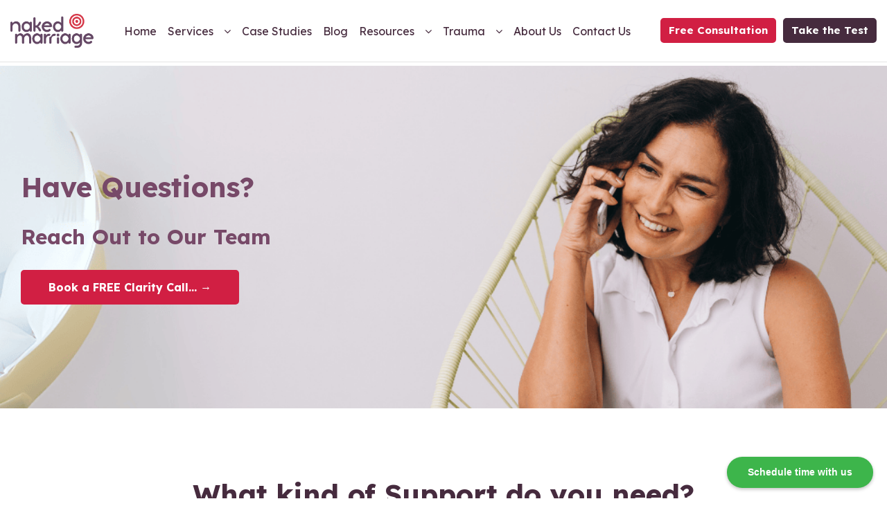

--- FILE ---
content_type: text/html; charset=UTF-8
request_url: https://nakedmarriageonline.com/contact/
body_size: 34889
content:
<!doctype html>
<html dir="ltr" lang="en-CA" prefix="og: https://ogp.me/ns#">
<head> <script>
var gform;gform||(document.addEventListener("gform_main_scripts_loaded",function(){gform.scriptsLoaded=!0}),document.addEventListener("gform/theme/scripts_loaded",function(){gform.themeScriptsLoaded=!0}),window.addEventListener("DOMContentLoaded",function(){gform.domLoaded=!0}),gform={domLoaded:!1,scriptsLoaded:!1,themeScriptsLoaded:!1,isFormEditor:()=>"function"==typeof InitializeEditor,callIfLoaded:function(o){return!(!gform.domLoaded||!gform.scriptsLoaded||!gform.themeScriptsLoaded&&!gform.isFormEditor()||(gform.isFormEditor()&&console.warn("The use of gform.initializeOnLoaded() is deprecated in the form editor context and will be removed in Gravity Forms 3.1."),o(),0))},initializeOnLoaded:function(o){gform.callIfLoaded(o)||(document.addEventListener("gform_main_scripts_loaded",()=>{gform.scriptsLoaded=!0,gform.callIfLoaded(o)}),document.addEventListener("gform/theme/scripts_loaded",()=>{gform.themeScriptsLoaded=!0,gform.callIfLoaded(o)}),window.addEventListener("DOMContentLoaded",()=>{gform.domLoaded=!0,gform.callIfLoaded(o)}))},hooks:{action:{},filter:{}},addAction:function(o,r,e,t){gform.addHook("action",o,r,e,t)},addFilter:function(o,r,e,t){gform.addHook("filter",o,r,e,t)},doAction:function(o){gform.doHook("action",o,arguments)},applyFilters:function(o){return gform.doHook("filter",o,arguments)},removeAction:function(o,r){gform.removeHook("action",o,r)},removeFilter:function(o,r,e){gform.removeHook("filter",o,r,e)},addHook:function(o,r,e,t,n){null==gform.hooks[o][r]&&(gform.hooks[o][r]=[]);var d=gform.hooks[o][r];null==n&&(n=r+"_"+d.length),gform.hooks[o][r].push({tag:n,callable:e,priority:t=null==t?10:t})},doHook:function(r,o,e){var t;if(e=Array.prototype.slice.call(e,1),null!=gform.hooks[r][o]&&((o=gform.hooks[r][o]).sort(function(o,r){return o.priority-r.priority}),o.forEach(function(o){"function"!=typeof(t=o.callable)&&(t=window[t]),"action"==r?t.apply(null,e):e[0]=t.apply(null,e)})),"filter"==r)return e[0]},removeHook:function(o,r,t,n){var e;null!=gform.hooks[o][r]&&(e=(e=gform.hooks[o][r]).filter(function(o,r,e){return!!(null!=n&&n!=o.tag||null!=t&&t!=o.priority)}),gform.hooks[o][r]=e)}});
</script>
<meta charset="UTF-8" /><script>if(navigator.userAgent.match(/MSIE|Internet Explorer/i)||navigator.userAgent.match(/Trident\/7\..*?rv:11/i)){var href=document.location.href;if(!href.match(/[?&]nowprocket/)){if(href.indexOf("?")==-1){if(href.indexOf("#")==-1){document.location.href=href+"?nowprocket=1"}else{document.location.href=href.replace("#","?nowprocket=1#")}}else{if(href.indexOf("#")==-1){document.location.href=href+"&nowprocket=1"}else{document.location.href=href.replace("#","&nowprocket=1#")}}}}</script><script>class RocketLazyLoadScripts{constructor(){this.v="1.2.3",this.triggerEvents=["keydown","mousedown","mousemove","touchmove","touchstart","touchend","wheel"],this.userEventHandler=this._triggerListener.bind(this),this.touchStartHandler=this._onTouchStart.bind(this),this.touchMoveHandler=this._onTouchMove.bind(this),this.touchEndHandler=this._onTouchEnd.bind(this),this.clickHandler=this._onClick.bind(this),this.interceptedClicks=[],window.addEventListener("pageshow",t=>{this.persisted=t.persisted}),window.addEventListener("DOMContentLoaded",()=>{this._preconnect3rdParties()}),this.delayedScripts={normal:[],async:[],defer:[]},this.trash=[],this.allJQueries=[]}_addUserInteractionListener(t){if(document.hidden){t._triggerListener();return}this.triggerEvents.forEach(e=>window.addEventListener(e,t.userEventHandler,{passive:!0})),window.addEventListener("touchstart",t.touchStartHandler,{passive:!0}),window.addEventListener("mousedown",t.touchStartHandler),document.addEventListener("visibilitychange",t.userEventHandler)}_removeUserInteractionListener(){this.triggerEvents.forEach(t=>window.removeEventListener(t,this.userEventHandler,{passive:!0})),document.removeEventListener("visibilitychange",this.userEventHandler)}_onTouchStart(t){"HTML"!==t.target.tagName&&(window.addEventListener("touchend",this.touchEndHandler),window.addEventListener("mouseup",this.touchEndHandler),window.addEventListener("touchmove",this.touchMoveHandler,{passive:!0}),window.addEventListener("mousemove",this.touchMoveHandler),t.target.addEventListener("click",this.clickHandler),this._renameDOMAttribute(t.target,"onclick","rocket-onclick"),this._pendingClickStarted())}_onTouchMove(t){window.removeEventListener("touchend",this.touchEndHandler),window.removeEventListener("mouseup",this.touchEndHandler),window.removeEventListener("touchmove",this.touchMoveHandler,{passive:!0}),window.removeEventListener("mousemove",this.touchMoveHandler),t.target.removeEventListener("click",this.clickHandler),this._renameDOMAttribute(t.target,"rocket-onclick","onclick"),this._pendingClickFinished()}_onTouchEnd(t){window.removeEventListener("touchend",this.touchEndHandler),window.removeEventListener("mouseup",this.touchEndHandler),window.removeEventListener("touchmove",this.touchMoveHandler,{passive:!0}),window.removeEventListener("mousemove",this.touchMoveHandler)}_onClick(t){t.target.removeEventListener("click",this.clickHandler),this._renameDOMAttribute(t.target,"rocket-onclick","onclick"),this.interceptedClicks.push(t),t.preventDefault(),t.stopPropagation(),t.stopImmediatePropagation(),this._pendingClickFinished()}_replayClicks(){window.removeEventListener("touchstart",this.touchStartHandler,{passive:!0}),window.removeEventListener("mousedown",this.touchStartHandler),this.interceptedClicks.forEach(t=>{t.target.dispatchEvent(new MouseEvent("click",{view:t.view,bubbles:!0,cancelable:!0}))})}_waitForPendingClicks(){return new Promise(t=>{this._isClickPending?this._pendingClickFinished=t:t()})}_pendingClickStarted(){this._isClickPending=!0}_pendingClickFinished(){this._isClickPending=!1}_renameDOMAttribute(t,e,r){t.hasAttribute&&t.hasAttribute(e)&&(event.target.setAttribute(r,event.target.getAttribute(e)),event.target.removeAttribute(e))}_triggerListener(){this._removeUserInteractionListener(this),"loading"===document.readyState?document.addEventListener("DOMContentLoaded",this._loadEverythingNow.bind(this)):this._loadEverythingNow()}_preconnect3rdParties(){let t=[];document.querySelectorAll("script[type=rocketlazyloadscript]").forEach(e=>{if(e.hasAttribute("src")){let r=new URL(e.src).origin;r!==location.origin&&t.push({src:r,crossOrigin:e.crossOrigin||"module"===e.getAttribute("data-rocket-type")})}}),t=[...new Map(t.map(t=>[JSON.stringify(t),t])).values()],this._batchInjectResourceHints(t,"preconnect")}async _loadEverythingNow(){this.lastBreath=Date.now(),this._delayEventListeners(this),this._delayJQueryReady(this),this._handleDocumentWrite(),this._registerAllDelayedScripts(),this._preloadAllScripts(),await this._loadScriptsFromList(this.delayedScripts.normal),await this._loadScriptsFromList(this.delayedScripts.defer),await this._loadScriptsFromList(this.delayedScripts.async);try{await this._triggerDOMContentLoaded(),await this._triggerWindowLoad()}catch(t){console.error(t)}window.dispatchEvent(new Event("rocket-allScriptsLoaded")),this._waitForPendingClicks().then(()=>{this._replayClicks()}),this._emptyTrash()}_registerAllDelayedScripts(){document.querySelectorAll("script[type=rocketlazyloadscript]").forEach(t=>{t.hasAttribute("data-rocket-src")?t.hasAttribute("async")&&!1!==t.async?this.delayedScripts.async.push(t):t.hasAttribute("defer")&&!1!==t.defer||"module"===t.getAttribute("data-rocket-type")?this.delayedScripts.defer.push(t):this.delayedScripts.normal.push(t):this.delayedScripts.normal.push(t)})}async _transformScript(t){return new Promise((await this._littleBreath(),navigator.userAgent.indexOf("Firefox/")>0||""===navigator.vendor)?e=>{let r=document.createElement("script");[...t.attributes].forEach(t=>{let e=t.nodeName;"type"!==e&&("data-rocket-type"===e&&(e="type"),"data-rocket-src"===e&&(e="src"),r.setAttribute(e,t.nodeValue))}),t.text&&(r.text=t.text),r.hasAttribute("src")?(r.addEventListener("load",e),r.addEventListener("error",e)):(r.text=t.text,e());try{t.parentNode.replaceChild(r,t)}catch(i){e()}}:async e=>{function r(){t.setAttribute("data-rocket-status","failed"),e()}try{let i=t.getAttribute("data-rocket-type"),n=t.getAttribute("data-rocket-src");t.text,i?(t.type=i,t.removeAttribute("data-rocket-type")):t.removeAttribute("type"),t.addEventListener("load",function r(){t.setAttribute("data-rocket-status","executed"),e()}),t.addEventListener("error",r),n?(t.removeAttribute("data-rocket-src"),t.src=n):t.src="data:text/javascript;base64,"+window.btoa(unescape(encodeURIComponent(t.text)))}catch(s){r()}})}async _loadScriptsFromList(t){let e=t.shift();return e&&e.isConnected?(await this._transformScript(e),this._loadScriptsFromList(t)):Promise.resolve()}_preloadAllScripts(){this._batchInjectResourceHints([...this.delayedScripts.normal,...this.delayedScripts.defer,...this.delayedScripts.async],"preload")}_batchInjectResourceHints(t,e){var r=document.createDocumentFragment();t.forEach(t=>{let i=t.getAttribute&&t.getAttribute("data-rocket-src")||t.src;if(i){let n=document.createElement("link");n.href=i,n.rel=e,"preconnect"!==e&&(n.as="script"),t.getAttribute&&"module"===t.getAttribute("data-rocket-type")&&(n.crossOrigin=!0),t.crossOrigin&&(n.crossOrigin=t.crossOrigin),t.integrity&&(n.integrity=t.integrity),r.appendChild(n),this.trash.push(n)}}),document.head.appendChild(r)}_delayEventListeners(t){let e={};function r(t,r){!function t(r){!e[r]&&(e[r]={originalFunctions:{add:r.addEventListener,remove:r.removeEventListener},eventsToRewrite:[]},r.addEventListener=function(){arguments[0]=i(arguments[0]),e[r].originalFunctions.add.apply(r,arguments)},r.removeEventListener=function(){arguments[0]=i(arguments[0]),e[r].originalFunctions.remove.apply(r,arguments)});function i(t){return e[r].eventsToRewrite.indexOf(t)>=0?"rocket-"+t:t}}(t),e[t].eventsToRewrite.push(r)}function i(t,e){let r=t[e];Object.defineProperty(t,e,{get:()=>r||function(){},set(i){t["rocket"+e]=r=i}})}r(document,"DOMContentLoaded"),r(window,"DOMContentLoaded"),r(window,"load"),r(window,"pageshow"),r(document,"readystatechange"),i(document,"onreadystatechange"),i(window,"onload"),i(window,"onpageshow")}_delayJQueryReady(t){let e;function r(r){if(r&&r.fn&&!t.allJQueries.includes(r)){r.fn.ready=r.fn.init.prototype.ready=function(e){return t.domReadyFired?e.bind(document)(r):document.addEventListener("rocket-DOMContentLoaded",()=>e.bind(document)(r)),r([])};let i=r.fn.on;r.fn.on=r.fn.init.prototype.on=function(){if(this[0]===window){function t(t){return t.split(" ").map(t=>"load"===t||0===t.indexOf("load.")?"rocket-jquery-load":t).join(" ")}"string"==typeof arguments[0]||arguments[0]instanceof String?arguments[0]=t(arguments[0]):"object"==typeof arguments[0]&&Object.keys(arguments[0]).forEach(e=>{let r=arguments[0][e];delete arguments[0][e],arguments[0][t(e)]=r})}return i.apply(this,arguments),this},t.allJQueries.push(r)}e=r}r(window.jQuery),Object.defineProperty(window,"jQuery",{get:()=>e,set(t){r(t)}})}async _triggerDOMContentLoaded(){this.domReadyFired=!0,await this._littleBreath(),document.dispatchEvent(new Event("rocket-DOMContentLoaded")),await this._littleBreath(),window.dispatchEvent(new Event("rocket-DOMContentLoaded")),await this._littleBreath(),document.dispatchEvent(new Event("rocket-readystatechange")),await this._littleBreath(),document.rocketonreadystatechange&&document.rocketonreadystatechange()}async _triggerWindowLoad(){await this._littleBreath(),window.dispatchEvent(new Event("rocket-load")),await this._littleBreath(),window.rocketonload&&window.rocketonload(),await this._littleBreath(),this.allJQueries.forEach(t=>t(window).trigger("rocket-jquery-load")),await this._littleBreath();let t=new Event("rocket-pageshow");t.persisted=this.persisted,window.dispatchEvent(t),await this._littleBreath(),window.rocketonpageshow&&window.rocketonpageshow({persisted:this.persisted})}_handleDocumentWrite(){let t=new Map;document.write=document.writeln=function(e){let r=document.currentScript;r||console.error("WPRocket unable to document.write this: "+e);let i=document.createRange(),n=r.parentElement,s=t.get(r);void 0===s&&(s=r.nextSibling,t.set(r,s));let a=document.createDocumentFragment();i.setStart(a,0),a.appendChild(i.createContextualFragment(e)),n.insertBefore(a,s)}}async _littleBreath(){Date.now()-this.lastBreath>45&&(await this._requestAnimFrame(),this.lastBreath=Date.now())}async _requestAnimFrame(){return document.hidden?new Promise(t=>setTimeout(t)):new Promise(t=>requestAnimationFrame(t))}_emptyTrash(){this.trash.forEach(t=>t.remove())}static run(){let t=new RocketLazyLoadScripts;t._addUserInteractionListener(t)}}RocketLazyLoadScripts.run();</script>
	
	<meta name="viewport" content="width=device-width, initial-scale=1" />
    <meta name="google-site-verification" content="ic0FhbZFqxChqmKGrQmd71ykMG2O86pe1KBTHiMqplw" />
	<link rel="profile" href="https://gmpg.org/xfn/11" />

	<title>Contact Us for Marriage Counseling &amp; Relationship Support Online</title><link rel="preload" as="style" href="https://fonts.googleapis.com/css2?family=Cormorant+Garamond%3Aital%2Cwght%400%2C300%3B0%2C400%3B0%2C500%3B0%2C600%3B0%2C700%3B1%2C300%3B1%2C400%3B1%2C500%3B1%2C600%3B1%2C700&#038;ver=6.4.7&#038;family=Inter%3Awght%40100%3B200%3B300%3B400%3B500%3B600%3B700%3B800%3B900&#038;ver=6.4.7&#038;family=Lexend%3Awght%40100%3B200%3B300%3B400%3B500%3B600%3B700%3B800%3B900&#038;ver=6.4.7&#038;family=Open+Sans%3Aital%2Cwght%400%2C300%3B0%2C400%3B0%2C500%3B0%2C600%3B0%2C700%3B0%2C800%3B1%2C400&#038;ver=6.4.7&#038;display=swap" /><link rel="stylesheet" href="https://fonts.googleapis.com/css2?family=Cormorant+Garamond%3Aital%2Cwght%400%2C300%3B0%2C400%3B0%2C500%3B0%2C600%3B0%2C700%3B1%2C300%3B1%2C400%3B1%2C500%3B1%2C600%3B1%2C700&#038;ver=6.4.7&#038;family=Inter%3Awght%40100%3B200%3B300%3B400%3B500%3B600%3B700%3B800%3B900&#038;ver=6.4.7&#038;family=Lexend%3Awght%40100%3B200%3B300%3B400%3B500%3B600%3B700%3B800%3B900&#038;ver=6.4.7&#038;family=Open+Sans%3Aital%2Cwght%400%2C300%3B0%2C400%3B0%2C500%3B0%2C600%3B0%2C700%3B0%2C800%3B1%2C400&#038;ver=6.4.7&#038;display=swap" media="print" onload="this.media='all'" /><noscript><link rel="stylesheet" href="https://fonts.googleapis.com/css2?family=Cormorant+Garamond%3Aital%2Cwght%400%2C300%3B0%2C400%3B0%2C500%3B0%2C600%3B0%2C700%3B1%2C300%3B1%2C400%3B1%2C500%3B1%2C600%3B1%2C700&#038;ver=6.4.7&#038;family=Inter%3Awght%40100%3B200%3B300%3B400%3B500%3B600%3B700%3B800%3B900&#038;ver=6.4.7&#038;family=Lexend%3Awght%40100%3B200%3B300%3B400%3B500%3B600%3B700%3B800%3B900&#038;ver=6.4.7&#038;family=Open+Sans%3Aital%2Cwght%400%2C300%3B0%2C400%3B0%2C500%3B0%2C600%3B0%2C700%3B0%2C800%3B1%2C400&#038;ver=6.4.7&#038;display=swap" /></noscript>

		<!-- All in One SEO 4.5.4 - aioseo.com -->
		<meta name="description" content="Reach out for expert help with marriage problems, infidelity, intimacy issues, communication, and emotional connection. Get professional counseling now!" />
		<meta name="robots" content="max-image-preview:large" />
		<link rel="canonical" href="https://nakedmarriageonline.com/contact/" />
		<meta name="generator" content="All in One SEO (AIOSEO) 4.5.4" />

		<!-- Google tag (gtag.js) -->
<script type="rocketlazyloadscript" async data-rocket-src="https://www.googletagmanager.com/gtag/js?id=G-73B8SHN1VH"></script>
<script type="rocketlazyloadscript">
  window.dataLayer = window.dataLayer || [];
  function gtag(){dataLayer.push(arguments);}
  gtag('js', new Date());

  gtag('config', 'G-73B8SHN1VH');
</script>
		<meta property="og:locale" content="en_US" />
		<meta property="og:site_name" content="Naked Marriage -" />
		<meta property="og:type" content="article" />
		<meta property="og:title" content="Contact Us for Marriage Counseling &amp; Relationship Support Online" />
		<meta property="og:description" content="Reach out for expert help with marriage problems, infidelity, intimacy issues, communication, and emotional connection. Get professional counseling now!" />
		<meta property="og:url" content="https://nakedmarriageonline.com/contact/" />
		<meta property="article:published_time" content="2022-02-26T17:47:49+00:00" />
		<meta property="article:modified_time" content="2024-11-11T23:32:44+00:00" />
		<meta name="twitter:card" content="summary_large_image" />
		<meta name="twitter:title" content="Contact Us for Marriage Counseling &amp; Relationship Support Online" />
		<meta name="twitter:description" content="Reach out for expert help with marriage problems, infidelity, intimacy issues, communication, and emotional connection. Get professional counseling now!" />
		<script type="application/ld+json" class="aioseo-schema">
			{"@context":"https:\/\/schema.org","@graph":[{"@type":"BreadcrumbList","@id":"https:\/\/nakedmarriageonline.com\/contact\/#breadcrumblist","itemListElement":[{"@type":"ListItem","@id":"https:\/\/nakedmarriageonline.com\/#listItem","position":1,"name":"Home","item":"https:\/\/nakedmarriageonline.com\/","nextItem":"https:\/\/nakedmarriageonline.com\/contact\/#listItem"},{"@type":"ListItem","@id":"https:\/\/nakedmarriageonline.com\/contact\/#listItem","position":2,"name":"Contact Us","previousItem":"https:\/\/nakedmarriageonline.com\/#listItem"}]},{"@type":"Organization","@id":"https:\/\/nakedmarriageonline.com\/#organization","name":"Naked Marriage","url":"https:\/\/nakedmarriageonline.com\/","logo":{"@type":"ImageObject","url":"https:\/\/marriage.nakedrecovery.com\/wp-content\/uploads\/sites\/12\/2022\/12\/Naked-Marriage.png","@id":"https:\/\/nakedmarriageonline.com\/contact\/#organizationLogo"},"image":{"@id":"https:\/\/nakedmarriageonline.com\/#organizationLogo"}},{"@type":"WebPage","@id":"https:\/\/nakedmarriageonline.com\/contact\/#webpage","url":"https:\/\/nakedmarriageonline.com\/contact\/","name":"Contact Us for Marriage Counseling & Relationship Support Online","description":"Reach out for expert help with marriage problems, infidelity, intimacy issues, communication, and emotional connection. Get professional counseling now!","inLanguage":"en-CA","isPartOf":{"@id":"https:\/\/nakedmarriageonline.com\/#website"},"breadcrumb":{"@id":"https:\/\/nakedmarriageonline.com\/contact\/#breadcrumblist"},"datePublished":"2022-02-26T12:47:49-05:00","dateModified":"2024-11-11T18:32:44-05:00"},{"@type":"WebSite","@id":"https:\/\/nakedmarriageonline.com\/#website","url":"https:\/\/nakedmarriageonline.com\/","name":"Naked Marriage","inLanguage":"en-CA","publisher":{"@id":"https:\/\/nakedmarriageonline.com\/#organization"}}]}
		</script>
		<!-- All in One SEO -->

<link rel='dns-prefetch' href='//fonts.googleapis.com' />
<link href='https://fonts.gstatic.com' crossorigin rel='preconnect' />
<link rel="alternate" type="application/rss+xml" title="Naked Marriage &raquo; Feed" href="https://nakedmarriageonline.com/feed/" />
<link rel="alternate" type="application/rss+xml" title="Naked Marriage &raquo; Comments Feed" href="https://nakedmarriageonline.com/comments/feed/" />
<style id='wp-emoji-styles-inline-css'>

	img.wp-smiley, img.emoji {
		display: inline !important;
		border: none !important;
		box-shadow: none !important;
		height: 1em !important;
		width: 1em !important;
		margin: 0 0.07em !important;
		vertical-align: -0.1em !important;
		background: none !important;
		padding: 0 !important;
	}
</style>
<link data-minify="1" rel='stylesheet' id='parent-style-css' href='https://nakedmarriageonline.com/wp-content/cache/min/12/wp-content/themes/nakedrecovery/style.css?ver=1733763449' media='all' />
<style id='wcw-inlinecss-inline-css'>
 .widget_wpcategorieswidget ul.children{display:none;} .widget_wp_categories_widget{background:#fff; position:relative;}.widget_wp_categories_widget h2,.widget_wpcategorieswidget h2{color:#4a5f6d;font-size:20px;font-weight:400;margin:0 0 25px;line-height:24px;text-transform:uppercase}.widget_wp_categories_widget ul li,.widget_wpcategorieswidget ul li{font-size: 16px; margin: 0px; border-bottom: 1px dashed #f0f0f0; position: relative; list-style-type: none; line-height: 35px;}.widget_wp_categories_widget ul li:last-child,.widget_wpcategorieswidget ul li:last-child{border:none;}.widget_wp_categories_widget ul li a,.widget_wpcategorieswidget ul li a{display:inline-block;color:#007acc;transition:all .5s ease;-webkit-transition:all .5s ease;-ms-transition:all .5s ease;-moz-transition:all .5s ease;text-decoration:none;}.widget_wp_categories_widget ul li a:hover,.widget_wp_categories_widget ul li.active-cat a,.widget_wp_categories_widget ul li.active-cat span.post-count,.widget_wpcategorieswidget ul li a:hover,.widget_wpcategorieswidget ul li.active-cat a,.widget_wpcategorieswidget ul li.active-cat span.post-count{color:#ee546c}.widget_wp_categories_widget ul li span.post-count,.widget_wpcategorieswidget ul li span.post-count{height: 30px; min-width: 35px; text-align: center; background: #fff; color: #605f5f; border-radius: 5px; box-shadow: inset 2px 1px 3px rgba(0, 122, 204,.1); top: 0px; float: right; margin-top: 2px;}li.cat-item.cat-have-child > span.post-count{float:inherit;}li.cat-item.cat-item-7.cat-have-child { background: #f8f9fa; }li.cat-item.cat-have-child > span.post-count:before { content: "("; }li.cat-item.cat-have-child > span.post-count:after { content: ")"; }.cat-have-child.open-m-menu ul.children li { border-top: 1px solid #d8d8d8;border-bottom:none;}li.cat-item.cat-have-child:after{ position: absolute; right: 8px; top: 8px; background-image: url([data-uri]); content: ""; width: 18px; height: 18px;transform: rotate(270deg);}ul.children li.cat-item.cat-have-child:after{content:"";background-image: none;}.cat-have-child ul.children {display: none; z-index: 9; width: auto; position: relative; margin: 0px; padding: 0px; margin-top: 0px; padding-top: 10px; padding-bottom: 10px; list-style: none; text-align: left; background:  #f8f9fa; padding-left: 5px;}.widget_wp_categories_widget ul li ul.children li,.widget_wpcategorieswidget ul li ul.children li { border-bottom: 1px solid #fff; padding-right: 5px; }.cat-have-child.open-m-menu ul.children{display:block;}li.cat-item.cat-have-child.open-m-menu:after{transform: rotate(0deg);}.widget_wp_categories_widget > li.product_cat,.widget_wpcategorieswidget > li.product_cat {list-style: none;}.widget_wp_categories_widget > ul,.widget_wpcategorieswidget > ul {padding: 0px;}.widget_wp_categories_widget > ul li ul ,.widget_wpcategorieswidget > ul li ul {padding-left: 15px;}
</style>
<link data-minify="1" rel='stylesheet' id='easy-social-share-buttons-css' href='https://nakedmarriageonline.com/wp-content/cache/min/12/wp-content/plugins/easy-social-share-buttons3/assets/css/easy-social-share-buttons.css?ver=1733763449' media='all' />
<link rel='stylesheet' id='nakedrecovery-style-css' href='https://nakedmarriageonline.com/wp-content/themes/nakedmarriage/style.css?ver=1.0.0' media='all' />




<link rel='stylesheet' id='bootstrap-min-css' href='https://nakedmarriageonline.com/wp-content/themes/nakedrecovery/assets/css/bootstrap.min.css?ver=6.4.7' media='' />
<link data-minify="1" rel='stylesheet' id='font-awesome-min-css' href='https://nakedmarriageonline.com/wp-content/cache/min/12/wp-content/themes/nakedrecovery/assets/css/font-awesome.min.css?ver=1733763449' media='' />
<link rel='stylesheet' id='lity-min-css' href='https://nakedmarriageonline.com/wp-content/themes/nakedrecovery/assets/css/lity.min.css?ver=6.4.7' media='' />
<link data-minify="1" rel='stylesheet' id='slick-css' href='https://nakedmarriageonline.com/wp-content/cache/min/12/wp-content/themes/nakedrecovery/assets/vendor/slick/slick.css?ver=1733763449' media='' />
<link data-minify="1" rel='stylesheet' id='audio-css' href='https://nakedmarriageonline.com/wp-content/cache/min/12/wp-content/themes/nakedrecovery/assets/vendor/audio/audio.css?ver=1733763449' media='' />
<link data-minify="1" rel='stylesheet' id='font-style-css' href='https://nakedmarriageonline.com/wp-content/cache/min/12/wp-content/themes/nakedrecovery/assets/font/style.css?ver=1733763449' media='' />
<link data-minify="1" rel='stylesheet' id='main-style-css' href='https://nakedmarriageonline.com/wp-content/cache/min/12/wp-content/cache/busting/12/wp-content/themes/nakedrecovery/assets/css/style.css?ver=1733763449' media='' />
<script src="https://nakedmarriageonline.com/wp-includes/js/jquery/jquery.min.js?ver=3.7.1" id="jquery-core-js" defer></script>
<script type="rocketlazyloadscript" id="jquery-core-js-after">window.addEventListener('DOMContentLoaded', function() {
jQuery(document).ready(function($){ jQuery('li.cat-item:has(ul.children)').addClass('cat-have-child'); jQuery('.cat-have-child').removeClass('open-m-menu');jQuery('li.cat-have-child > a').click(function(){window.location.href=jQuery(this).attr('href');return false;});jQuery('li.cat-have-child').click(function(){

		var li_parentdiv = jQuery(this).parent().parent().parent().attr('class');
			if(jQuery(this).hasClass('open-m-menu')){jQuery('.cat-have-child').removeClass('open-m-menu');}else{jQuery('.cat-have-child').removeClass('open-m-menu');jQuery(this).addClass('open-m-menu');}});});
});</script>
<script src="https://nakedmarriageonline.com/wp-includes/js/jquery/jquery-migrate.min.js?ver=3.4.1" id="jquery-migrate-js" defer></script>
<script type="rocketlazyloadscript" data-rocket-src="https://nakedmarriageonline.com/wp-content/plugins/html5-responsive-faq/js/hrf-script.js?ver=6.4.7" id="html5-responsive-faq-js" defer></script>
<link rel="https://api.w.org/" href="https://nakedmarriageonline.com/wp-json/" /><link rel="alternate" type="application/json" href="https://nakedmarriageonline.com/wp-json/wp/v2/pages/186" /><link rel="EditURI" type="application/rsd+xml" title="RSD" href="https://nakedmarriageonline.com/xmlrpc.php?rsd" />
<meta name="generator" content="WordPress 6.4.7" />
<link rel='shortlink' href='https://nakedmarriageonline.com/?p=186' />
<link rel="alternate" type="application/json+oembed" href="https://nakedmarriageonline.com/wp-json/oembed/1.0/embed?url=https%3A%2F%2Fnakedmarriageonline.com%2Fcontact%2F" />
<link rel="alternate" type="text/xml+oembed" href="https://nakedmarriageonline.com/wp-json/oembed/1.0/embed?url=https%3A%2F%2Fnakedmarriageonline.com%2Fcontact%2F&#038;format=xml" />
<!-- Google Tag Manager -->
<script type="rocketlazyloadscript">(function(w,d,s,l,i){w[l]=w[l]||[];w[l].push({'gtm.start':
new Date().getTime(),event:'gtm.js'});var f=d.getElementsByTagName(s)[0],
j=d.createElement(s),dl=l!='dataLayer'?'&l='+l:'';j.async=true;j.src=
'https://www.googletagmanager.com/gtm.js?id='+i+dl;f.parentNode.insertBefore(j,f);
})(window,document,'script','dataLayer','GTM-PLR8CBXP');</script>
<!-- End Google Tag Manager --><style>.recentcomments a{display:inline !important;padding:0 !important;margin:0 !important;}</style><link rel="icon" href="https://nakedmarriageonline.com/wp-content/uploads/sites/12/2022/02/favicon.png" sizes="32x32" />
<link rel="icon" href="https://nakedmarriageonline.com/wp-content/uploads/sites/12/2022/02/favicon.png" sizes="192x192" />
<link rel="apple-touch-icon" href="https://nakedmarriageonline.com/wp-content/uploads/sites/12/2022/02/favicon.png" />
<meta name="msapplication-TileImage" content="https://nakedmarriageonline.com/wp-content/uploads/sites/12/2022/02/favicon.png" />
		<style id="wp-custom-css">
			img.img-fluid.tclublogo {
    margin-bottom: 16px;
}

#all-brands.icon-list-wrapper {
	padding:25px 0 100px;
}

#all-brands.icon-list-wrapper .block {
	margin-bottom:60px;
}

#all-brands.icon-list-wrapper .icon-wrap img {
	height:auto;
	max-height:15px;
	max-width:100%;
	width:auto;
}

#quote_headshot:before,
.quote:before {
	background:rgba(70,43,62,0.75)
}

@media (min-width: 768px) {
	#center333 .col-md-4 {
		max-width:25%;
	}
}

.team .block .thumb img {
    width: 250px;
    height: auto;
    border-radius: 50%;
}

#includes.learn .block .ico {
	border-radius:50%;
	height:150px;
	width:150px;
}

#topics.learn.dark .block .ico {
	display:none;
}

#topics.learn.dark .col {
	font-size:21px;
	margin-bottom:50px;
}

.case-study .block {
	min-height:auto;
}

/*
.case-study .block img {
	display:none;
}
*/

.page-id-17551 .contact .col-sm-6 {
	margin:0 auto !important;
}

.page-id-17551 .contact_wrapper .radio-box > div label {
	color:#424242;
}

body .gform_confirmation_wrapper .gform_confirmation_message{
	color: #ffffff;
}

/* HEADER BUTTONS */

.header-bttns .bttn:first-of-type {
	border:2px solid #d11f43;
}

.header-bttns .bttn:first-of-type:hover {
	background:transparent;
	color:#d11f43;
}

.header-bttns .bttn:last-of-type {
	margin-left:20px;
	background:#462b3e;
	border:2px solid #462b3e;
}

.header-bttns .bttn:last-of-type:hover {
	background:transparent;
	color:#462b3e;
}

@media ( min-width:1196px ) and ( max-width:1533px ) { 
	.logo img {
		max-width:120px;
	}
	header nav .container > ul > li > a {
		font-size:16px;
		padding:8px;
	}
	
	.header-bttns .bttn {
		font-size:15px;
		padding:5px 10px
	}
	
	.header-bttns .bttn:last-of-type {
		margin-left:10px;
	}
}

@media ( min-width:992px ) and ( max-width:1195px ) { 
		.logo img {
			max-width:120px;
		}
		header nav .container > ul > li > a {
		font-size:12px;
		padding:8px;
	}
	
	.header-bttns .bttn {
		font-size:12px;
		padding:5px 8px;
	}
	
		.header-bttns .bttn:last-of-type {
		margin-left:5px;
	}
}

@media ( max-width:991px ) {
	.header-bttns {
		margin:0 auto;
	}
	.header-bttns .bttn:last-of-type {
		display:inline-block !important;
		font-size:12px;
		padding:5px 15px;
		border-radius:20px
	}
	.hamburger {
		position:static;
	}
}		</style>
		<style id="acf-inline-css">
#hero {

  }
  
      #hero .heading {
        color:#774968;
      }

@media ( max-width:768px) { #hero {

    padding: 25px;
    
  } }
  
#features {

  }
  
@media ( max-width:768px) { #features {

    padding: 25px;
    
  } }
  
#centered_content {

  }
  
      #centered_content .heading {
        color:#ffffff;
      }

@media ( max-width:768px) { #centered_content {

    padding: 25px;
    
  } }
  
#image_text {

  }
  
@media ( max-width:768px) { #image_text {

    padding: 25px;
    
  } }
  
#image_text {

  }
  
@media ( max-width:768px) { #image_text {

    padding: 25px;
    
  } }
  
#contact {

    background-color: #dfdfdf;
    
  }
  
@media ( max-width:768px) { #contact {

    padding: 25px;
    
  } }
  </style>    
        <!-- Global site tag (gtag.js) - Google Analytics -->
	<script type="rocketlazyloadscript" async data-rocket-src="https://www.googletagmanager.com/gtag/js?id=G-LWW3Z1QXV9"></script>
	<script type="rocketlazyloadscript">
	  window.dataLayer = window.dataLayer || [];
	  function gtag(){dataLayer.push(arguments);}
	  gtag('js', new Date());

	  gtag('config', 'G-LWW3Z1QXV9');
	</script>
</head>

<body data-rsssl=1 class="page-template page-template-template-page-builder page-template-template-page-builder-php page page-id-186 wp-custom-logo">
    
    
<div class="wrapper site-12">
    
    
<header class="white">
	<div class="container-fluid">
		<div class="header-top">
            <a class="logo" href="https://nakedmarriageonline.com/">
                                                <img src="https://marriage.nakedrecovery.com/wp-content/uploads/sites/12/2022/12/Naked-Marriage.png" class="img-fluid" alt="" />
                            </a>

			<nav>
		      <div class="container">
                <ul id="menu-main" class=""><li id="menu-item-9944" class="menu-item menu-item-type-custom menu-item-object-custom menu-item-home menu-item-9944"><a href="https://nakedmarriageonline.com/">Home</a></li>
<li id="menu-item-9945" class="menu-item menu-item-type-custom menu-item-object-custom menu-item-has-children menu-item-9945"><a href="#">Services</a>
<ul class="sub-menu">
	<li id="menu-item-9946" class="menu-item menu-item-type-post_type menu-item-object-page menu-item-9946"><a href="https://nakedmarriageonline.com/clarity-call/">Book A FREE Clarity Call</a></li>
	<li id="menu-item-16652" class="menu-item menu-item-type-post_type menu-item-object-page menu-item-16652"><a href="https://nakedmarriageonline.com/marriage-assessment/">Marriage Assessment</a></li>
	<li id="menu-item-16874" class="menu-item menu-item-type-post_type menu-item-object-page menu-item-16874"><a href="https://nakedmarriageonline.com/spark-marriage-coaching-program/">SPARK Marriage Coaching Program</a></li>
	<li id="menu-item-17338" class="menu-item menu-item-type-custom menu-item-object-custom menu-item-17338"><a href="https://nakedmarriageonline.com/infidelity-recovery-program/">Infidelity Trauma Recovery</a></li>
	<li id="menu-item-16651" class="menu-item menu-item-type-post_type menu-item-object-page menu-item-16651"><a href="https://nakedmarriageonline.com/marriage-retreat/">Marriage Retreat</a></li>
</ul>
</li>
<li id="menu-item-9970" class="menu-item menu-item-type-post_type menu-item-object-page menu-item-9970"><a href="https://nakedmarriageonline.com/case-studies/">Case Studies</a></li>
<li id="menu-item-9952" class="menu-item menu-item-type-post_type menu-item-object-page menu-item-9952"><a href="https://nakedmarriageonline.com/blog/">Blog</a></li>
<li id="menu-item-9953" class="menu-item menu-item-type-custom menu-item-object-custom menu-item-has-children menu-item-9953"><a href="#">Resources</a>
<ul class="sub-menu">
	<li id="menu-item-9954" class="menu-item menu-item-type-custom menu-item-object-custom menu-item-has-children menu-item-9954"><a href="#">Free Resources</a>
	<ul class="sub-menu">
		<li id="menu-item-9958" class="menu-item menu-item-type-post_type menu-item-object-page menu-item-9958"><a href="https://nakedmarriageonline.com/clarity-call/">Book A FREE Clarity Call</a></li>
		<li id="menu-item-17601" class="menu-item menu-item-type-custom menu-item-object-custom menu-item-17601"><a href="https://nakedmarriageonline-relationshiptest.scoreapp.com/">Relationship Test</a></li>
		<li id="menu-item-9959" class="menu-item menu-item-type-post_type menu-item-object-page menu-item-9959"><a href="https://nakedmarriageonline.com/life-beyond-lockdown/">The Life Beyond Lockdown Podcast</a></li>
	</ul>
</li>
	<li id="menu-item-9955" class="menu-item menu-item-type-custom menu-item-object-custom menu-item-has-children menu-item-9955"><a href="#">Free Downloads</a>
	<ul class="sub-menu">
		<li id="menu-item-9961" class="menu-item menu-item-type-post_type menu-item-object-page menu-item-9961"><a href="https://nakedmarriageonline.com/downloads-a-relaxation-audio-program-for-calming-your-anxiety/">A Relaxation Audio Program For Calming Your Anxiety</a></li>
	</ul>
</li>
	<li id="menu-item-9956" class="menu-item menu-item-type-custom menu-item-object-custom menu-item-has-children menu-item-9956"><a href="#">FAQs</a>
	<ul class="sub-menu">
		<li id="menu-item-9962" class="menu-item menu-item-type-post_type menu-item-object-page menu-item-9962"><a href="https://nakedmarriageonline.com/does-online-therapy-actually-work/">Does Online Therapy And Coaching Actually Work?</a></li>
		<li id="menu-item-9963" class="menu-item menu-item-type-post_type menu-item-object-page menu-item-9963"><a href="https://nakedmarriageonline.com/how-long-does-it-take-for-therapy-to-work/">How Long Does It Take For Therapy To Work?</a></li>
		<li id="menu-item-9964" class="menu-item menu-item-type-post_type menu-item-object-page menu-item-9964"><a href="https://nakedmarriageonline.com/therapies/">What Coaching Therapies And Techniques Do We Use Inside Naked Marriage?</a></li>
	</ul>
</li>
	<li id="menu-item-9957" class="menu-item menu-item-type-post_type menu-item-object-page menu-item-9957"><a href="https://nakedmarriageonline.com/news/">News</a></li>
</ul>
</li>
<li id="menu-item-16255" class="menu-item menu-item-type-custom menu-item-object-custom menu-item-has-children menu-item-16255"><a href="https://nakedrecovery.com/naked-recovery-traumas/">Trauma</a>
<ul class="sub-menu">
	<li id="menu-item-16256" class="menu-item menu-item-type-custom menu-item-object-custom menu-item-16256"><a href="https://nakedrecovery.com/accident/">Accident</a></li>
	<li id="menu-item-16257" class="menu-item menu-item-type-custom menu-item-object-custom menu-item-16257"><a href="https://nakedrecovery.com/bankruptcy/">Bankruptcy</a></li>
	<li id="menu-item-16258" class="menu-item menu-item-type-custom menu-item-object-custom menu-item-16258"><a href="https://nakedrecovery.com/bereavement/">Bereavement</a></li>
	<li id="menu-item-16259" class="menu-item menu-item-type-custom menu-item-object-custom menu-item-16259"><a href="https://nakedrecovery.com/birth/">Birth Trauma</a></li>
	<li id="menu-item-16260" class="menu-item menu-item-type-custom menu-item-object-custom menu-item-16260"><a href="https://nakedrecovery.com/body/">Body Trauma</a></li>
	<li id="menu-item-16261" class="menu-item menu-item-type-custom menu-item-object-custom menu-item-16261"><a href="https://nakeddivorce.com/">Divorce</a></li>
	<li id="menu-item-16262" class="menu-item menu-item-type-custom menu-item-object-custom menu-item-16262"><a href="https://nakedrecovery.com/harmony/">Family estrangement</a></li>
	<li id="menu-item-16263" class="menu-item menu-item-type-custom menu-item-object-custom menu-item-16263"><a href="https://nakedrecovery.com/ptsd/">General PTSD</a></li>
	<li id="menu-item-16264" class="menu-item menu-item-type-custom menu-item-object-custom menu-item-16264"><a href="https://nakedrecovery.com/ptsd/">General Anxiety Disorder</a></li>
	<li id="menu-item-16265" class="menu-item menu-item-type-custom menu-item-object-custom menu-item-16265"><a href="https://nakedrecovery.com/health/">Health Trauma</a></li>
	<li id="menu-item-16266" class="menu-item menu-item-type-custom menu-item-object-custom menu-item-16266"><a href="https://nakedrecovery.com/infidelity/">Infidelity</a></li>
	<li id="menu-item-16267" class="menu-item menu-item-type-custom menu-item-object-custom menu-item-16267"><a href="https://nakedrecovery.com/midlife/">Midlife Crisis</a></li>
	<li id="menu-item-16268" class="menu-item menu-item-type-custom menu-item-object-custom menu-item-home menu-item-16268"><a href="https://nakedmarriageonline.com">Marriage</a></li>
	<li id="menu-item-16269" class="menu-item menu-item-type-custom menu-item-object-custom menu-item-16269"><a href="https://nakedrecovery.com/narcissist/">Narcissistic Abuse Recovery</a></li>
	<li id="menu-item-16270" class="menu-item menu-item-type-custom menu-item-object-custom menu-item-16270"><a href="https://nakedrecovery.com/redundancy/">Redundancy</a></li>
	<li id="menu-item-16271" class="menu-item menu-item-type-custom menu-item-object-custom menu-item-16271"><a href="https://nakedrecovery.com/selfimage/">Self Image Trauma</a></li>
	<li id="menu-item-16272" class="menu-item menu-item-type-custom menu-item-object-custom menu-item-16272"><a href="https://nakedrecovery.com/ptsd/">Stress Recovery</a></li>
	<li id="menu-item-16273" class="menu-item menu-item-type-custom menu-item-object-custom menu-item-16273"><a href="https://tantrumclub.com/">Tantrum Club</a></li>
	<li id="menu-item-16274" class="menu-item menu-item-type-custom menu-item-object-custom menu-item-16274"><a href="https://nakedrecovery.com/traumadiet/">Trauma Diet</a></li>
</ul>
</li>
<li id="menu-item-16276" class="menu-item menu-item-type-custom menu-item-object-custom menu-item-16276"><a href="https://nakedrecovery.com/about-us">About Us</a></li>
<li id="menu-item-9969" class="menu-item menu-item-type-post_type menu-item-object-page current-menu-item page_item page-item-186 current_page_item menu-item-9969"><a href="https://nakedmarriageonline.com/contact/" aria-current="page">Contact Us</a></li>
</ul>			
		      </div>
			</nav>

            <div class="header-bttns">
            <a href="https://nakedmarriageonline.com/#popup-two" class="bttn btn-small">Free Consultation</a><a href="https://nakedmarriageonline-relationshiptest.scoreapp.com/" class="bttn btn-small" target="_blank">Take the Test</a>            </div>
            
			<div class="hamburger">
				<span></span>
				<span></span>
				<span></span>
			</div>			
		</div>
	</div>
</header>
    

    
	    <div class="hero parallax " id="hero" style="background:url(https://nakedmarriageonline.com/wp-content/uploads/sites/12/2024/11/Contact-Us-Hero.png) no-repeat top center;">
    <img src="https://nakedmarriageonline.com/wp-content/uploads/sites/12/2024/11/Contact-Us-Hero.png" class="img-full" alt="" />
        
    	        	                
		<div class="container">
			<div class="inner">
				<div class="inner-div">
                                
                                                            

                            
<h1 class="heading h1">Have Questions?</h1>                                                      				                <h2><span style="color: #774968;">Reach Out to Our Team </span></h2>
                                
                                    				                                    <p class="bttn">                                
                                                                                                            
                                    					                                                               <a href="https://nakedrecovery.com/#popup-two" target="_blank">Book a FREE Clarity Call... &rarr;</a>
                                                                        </p>
				        			                         				</div>
			</div>
		</div>
	</div>




    <div class="coaching section" id="features">
		<div class="container">
			<div class="head text-center">
                                
                                                            

                            
<h1 class="heading">What kind of Support do you need?</h1>                                                      						
                			</div>
			
            
                                    <div class="row">
                
                                				<div class="col">
					<div class="block">
                        <div class="ico">
                                                                                                                            <img src="https://nakedmarriageonline.com/wp-content/uploads/sites/12/2022/02/ND_ContactUs_FeatureIcons_Service.png" alt="" class="img-fluid" />
                                                </div>
                        
                        
                                                <span>Book a Clarity Call</span>
                                                
                        				                                                                                                            <br>
                                <p class="bttn btn-small" align="center">                                
                                                                                                            
                                    					                                                               <a href="https://nakedrecovery.com/#popup-two" target=""> &rarr;</a>
                                                                        </p>
                                				            			            					</div>
				</div>
                				<div class="col">
					<div class="block">
                        <div class="ico">
                                                                                                                            <img src="https://nakedmarriageonline.com/wp-content/uploads/sites/12/2022/02/ND_ContactUs_FeatureIcons_CustomerServices.png" alt="" class="img-fluid" />
                                                </div>
                        
                        
                                                <span>Customer Support</span>
                                                
                        				                                                                                                            <br>
                                <p class="bttn btn-small" align="center">                                
                                                                                                            
                                    					                                                               <a href="https://nakedrecovery.com/#popup-two" target=""> &rarr;</a>
                                                                        </p>
                                				            			            					</div>
				</div>
                				<div class="col">
					<div class="block">
                        <div class="ico">
                                                                                                                            <img src="https://nakedmarriageonline.com/wp-content/uploads/sites/12/2022/02/ND_ContactUs_FeatureIcons_MediaEnquiries.png" alt="" class="img-fluid" />
                                                </div>
                        
                        
                                                <span>Technical Support</span>
                                                
                        				                                                                                                            <br>
                                <p class="bttn btn-small" align="center">                                
                                                                                                            
                                    					                                                               <a href="https://nakedrecovery.com/#popup-two" target=""> &rarr;</a>
                                                                        </p>
                                				            			            					</div>
				</div>
                                                
			</div>
                                                
            
		</div>
	</div>


<div class="welcome section dark text-center" id="centered_content">
	<div class="container">
		<div class="head mb-5">
                        
                                                

                            
<h2 class="heading h1">We serve customers from all across the world. We can serve you too.</h2>                                              		</div>
		
		<div class="text-right d-table mx-auto">
            							<img src="https://nakedmarriageonline.com/wp-content/uploads/sites/12/2021/09/Naked-Divorce-Global-Team.jpg" alt="" class="img-fluid" />
			
            		</div>
		
		<div class="row">
                                    			<div class="col-md-9 mx-auto">
                                
                				                            					    				    			     			</div>
		</div>
	</div>
</div>
    
        <div class="dual-section" id="image_text">
		<div class="container">
			<div class="row align-items-center">
				<div class="col-md-6">
                                        					<img src="https://nakedmarriageonline.com/wp-content/uploads/sites/12/2022/02/Divorce-Coaching-Group-IMG_1014-e1595827175687.jpg" alt="" class="img-fluid" />
                    				</div>
				<div class="col-md-6">
					<h2></h2>
<h2>Offices and associated telephone numbers:</h2>
<ul>
<li>Australia: +61 (0)2 8006 1055 (6am – 3pm Australian time)</li>
<li>Canada and United States: +1 646 736 7448 (3pm – 10pm Eastern time)</li>
<li>New Zealand: +64 (0)27 8461 285 (8am – 6pm NZ time)</li>
<li>South Africa: +27 (0)11 083 8901 (7-9am and 8-10pm SA time)</li>
<li>United Kingdom: +44 (0)208 638 0841 (6-8am and 7-10pm London time)</li>
</ul>
                    
                    				                                    <p class="bttn">                                
                                                                                                            
                                    					                                                   </p>
				        			         				</div>
			</div>
		</div>
	</div>
    	
    
    
        <div class="dual-section" id="image_text">
		<div class="container">
			<div class="row align-items-center">
				<div class="col-md-6 order-md-12">
                                        					<img src="https://nakedmarriageonline.com/wp-content/uploads/sites/12/2022/02/w.jpg" alt="" class="img-fluid" />
                    				</div>
				<div class="col-md-6">
					<h2></h2>
<h2>Head Office:</h2>
<p>Naked Recovery Global<br />
5 Cardinals Close<br />
Bexhill on Sea<br />
TN40 2QJ<br />
East Sussex<br />
United Kingdom</p>
                    
                    				                                    <p class="bttn">                                
                                                                                                            
                                    					                                                   </p>
				        			         				</div>
			</div>
		</div>
	</div>
    	
    
    <div class="contact section" id="contact">
		<div class="container">
			<div class="row">
				<div class="col-sm-6 ml-auto">

                                        
                                                                        

                            
<h1 class="heading text-left">Get in Touch</h1>                                                              
                                            <h4>Coaching is our essence.<br />
It&#8217;s where we learn, evolve, love and dance with life.</h4>
<p>We are obsessed with performance. To make sure we continue to be<br />
the best in the industry, <u>we measure everything, so let us know how we can do better…</u></p>
                                        
                                                                        <script type="text/javascript"></script>
                <div class='gf_browser_unknown gform_wrapper gform_legacy_markup_wrapper gform-theme--no-framework contact_wrapper' data-form-theme='legacy' data-form-index='0' id='gform_wrapper_1' ><div id='gf_1' class='gform_anchor' tabindex='-1'></div><form method='post' enctype='multipart/form-data' target='gform_ajax_frame_1' id='gform_1' class='contact' action='/contact/#gf_1' data-formid='1' novalidate>
                        <div class='gform-body gform_body'><ul id='gform_fields_1' class='gform_fields top_label form_sublabel_below description_below validation_below'><li id="field_1_8" class="gfield gfield--type-text gfield_contains_required field_sublabel_below gfield--no-description field_description_below field_validation_below gfield_visibility_visible"  data-js-reload="field_1_8" ><label class='gfield_label gform-field-label' for='input_1_8'>First Name<span class="gfield_required"><span class="gfield_required gfield_required_asterisk">*</span></span></label><div class='ginput_container ginput_container_text'><input name='input_8' id='input_1_8' type='text' value='' class='medium'    placeholder='First Name' aria-required="true" aria-invalid="false"   /></div></li><li id="field_1_1" class="gfield gfield--type-text field_sublabel_below gfield--no-description field_description_below field_validation_below gfield_visibility_visible"  data-js-reload="field_1_1" ><label class='gfield_label gform-field-label' for='input_1_1'>Last Name</label><div class='ginput_container ginput_container_text'><input name='input_1' id='input_1_1' type='text' value='' class='medium'    placeholder='Last Name'  aria-invalid="false"   /></div></li><li id="field_1_2" class="gfield gfield--type-email gfield_contains_required field_sublabel_below gfield--no-description field_description_below field_validation_below gfield_visibility_visible"  data-js-reload="field_1_2" ><label class='gfield_label gform-field-label' for='input_1_2'>Email<span class="gfield_required"><span class="gfield_required gfield_required_asterisk">*</span></span></label><div class='ginput_container ginput_container_email'>
                            <input name='input_2' id='input_1_2' type='email' value='' class='medium'   placeholder='Email' aria-required="true" aria-invalid="false"  />
                        </div></li><li id="field_1_3" class="gfield gfield--type-text gfield_contains_required field_sublabel_below gfield--no-description field_description_below field_validation_below gfield_visibility_visible"  data-js-reload="field_1_3" ><label class='gfield_label gform-field-label' for='input_1_3'>Telephone Number<span class="gfield_required"><span class="gfield_required gfield_required_asterisk">*</span></span></label><div class='ginput_container ginput_container_text'><input name='input_3' id='input_1_3' type='text' value='' class='medium'    placeholder='Telephone Number' aria-required="true" aria-invalid="false"   /></div></li><li id="field_1_4" class="gfield gfield--type-text gfield_contains_required field_sublabel_below gfield--no-description field_description_below field_validation_below gfield_visibility_visible"  data-js-reload="field_1_4" ><label class='gfield_label gform-field-label' for='input_1_4'>City<span class="gfield_required"><span class="gfield_required gfield_required_asterisk">*</span></span></label><div class='ginput_container ginput_container_text'><input name='input_4' id='input_1_4' type='text' value='' class='medium'    placeholder='City' aria-required="true" aria-invalid="false"   /></div></li><li id="field_1_18" class="gfield gfield--type-select gfield--width-full gfield_contains_required field_sublabel_below gfield--no-description field_description_below field_validation_below gfield_visibility_visible"  data-js-reload="field_1_18" ><label class='gfield_label gform-field-label' for='input_1_18'>Timezone<span class="gfield_required"><span class="gfield_required gfield_required_asterisk">*</span></span></label><div class='ginput_container ginput_container_select'><select name='input_18' id='input_1_18' class='large gfield_select'    aria-required="true" aria-invalid="false" ><option value='' selected='selected' class='gf_placeholder'>Select Timezone</option><option value='(GMT -12:00) Eniwetok, Kwajalein' >(GMT -12:00) Eniwetok, Kwajalein</option><option value='(GMT -11:00) Midway Island, Samoa' >(GMT -11:00) Midway Island, Samoa</option><option value='(GMT -10:00) Hawaii' >(GMT -10:00) Hawaii</option><option value='(GMT -9:00) Alaska' >(GMT -9:00) Alaska</option><option value='(GMT -8:00) Pacific Time (US &amp; Canada)' >(GMT -8:00) Pacific Time (US &amp; Canada)</option><option value='(GMT -7:00) Mountain Time (US &amp; Canada)' >(GMT -7:00) Mountain Time (US &amp; Canada)</option><option value='(GMT -6:00) Central Time (US &amp; Canada), Mexico City' >(GMT -6:00) Central Time (US &amp; Canada), Mexico City</option><option value='(GMT -5:00) Eastern Time (US &amp; Canada), Bogota, Lima' >(GMT -5:00) Eastern Time (US &amp; Canada), Bogota, Lima</option><option value='(GMT -4:00) Atlantic Time (Canada), Caracas, La Paz' >(GMT -4:00) Atlantic Time (Canada), Caracas, La Paz</option><option value='(GMT -3:30) Newfoundland' >(GMT -3:30) Newfoundland</option><option value='(GMT -3:00) Brazil, Buenos Aires, Georgetown' >(GMT -3:00) Brazil, Buenos Aires, Georgetown</option><option value='(GMT -2:00) Mid-Atlantic' >(GMT -2:00) Mid-Atlantic</option><option value='(GMT -1:00 hour) Azores, Cape Verde Islands' >(GMT -1:00 hour) Azores, Cape Verde Islands</option><option value='(GMT) Western Europe Time, London, Lisbon, Casablanca' >(GMT) Western Europe Time, London, Lisbon, Casablanca</option><option value='(GMT +1:00 hour) Brussels, Copenhagen, Madrid, Paris' >(GMT +1:00 hour) Brussels, Copenhagen, Madrid, Paris</option><option value='(GMT +2:00) Kaliningrad, South Africa' >(GMT +2:00) Kaliningrad, South Africa</option><option value='(GMT +3:00) Baghdad, Riyadh, Moscow, St. Petersburg' >(GMT +3:00) Baghdad, Riyadh, Moscow, St. Petersburg</option><option value='(GMT +3:30) Tehran' >(GMT +3:30) Tehran</option><option value='(GMT +4:00) Abu Dhabi, Muscat, Baku, Tbilisi' >(GMT +4:00) Abu Dhabi, Muscat, Baku, Tbilisi</option><option value='(GMT +4:30) Kabul' >(GMT +4:30) Kabul</option><option value='(GMT +5:00) Ekaterinburg, Islamabad, Karachi, Tashkent' >(GMT +5:00) Ekaterinburg, Islamabad, Karachi, Tashkent</option><option value='(GMT +5:30) Bombay, Calcutta, Madras, New Delhi' >(GMT +5:30) Bombay, Calcutta, Madras, New Delhi</option><option value='(GMT +5:45) Kathmandu' >(GMT +5:45) Kathmandu</option><option value='(GMT +6:00) Almaty, Dhaka, Colombo' >(GMT +6:00) Almaty, Dhaka, Colombo</option><option value='(GMT +7:00) Bangkok, Hanoi, Jakarta' >(GMT +7:00) Bangkok, Hanoi, Jakarta</option><option value='(GMT +8:00) Beijing, Perth, Singapore, Hong Kong' >(GMT +8:00) Beijing, Perth, Singapore, Hong Kong</option><option value='(GMT +9:00) Tokyo, Seoul, Osaka, Sapporo, Yakutsk' >(GMT +9:00) Tokyo, Seoul, Osaka, Sapporo, Yakutsk</option><option value='(GMT +9:30) Adelaide, Darwin' >(GMT +9:30) Adelaide, Darwin</option><option value='(GMT +10:00) Eastern Australia, Guam, Vladivostok' >(GMT +10:00) Eastern Australia, Guam, Vladivostok</option><option value='(GMT +11:00) Magadan, Solomon Islands, New Caledonia' >(GMT +11:00) Magadan, Solomon Islands, New Caledonia</option><option value='(GMT +12:00) Auckland, Wellington, Fiji, Kamchatka' >(GMT +12:00) Auckland, Wellington, Fiji, Kamchatka</option></select></div></li><li id="field_1_19" class="gfield gfield--type-select gfield--width-full gfield_contains_required field_sublabel_below gfield--no-description field_description_below field_validation_below gfield_visibility_visible"  data-js-reload="field_1_19" ><label class='gfield_label gform-field-label' for='input_1_19'>Country<span class="gfield_required"><span class="gfield_required gfield_required_asterisk">*</span></span></label><div class='ginput_container ginput_container_select'><select name='input_19' id='input_1_19' class='large gfield_select'    aria-required="true" aria-invalid="false" ><option value='' selected='selected' class='gf_placeholder'>Select Country</option><option value='Afghanistan' >Afghanistan</option><option value='Albania' >Albania</option><option value='Algeria' >Algeria</option><option value='American Samoa' >American Samoa</option><option value='Andorra' >Andorra</option><option value='Angola' >Angola</option><option value='Anguilla' >Anguilla</option><option value='Antarctica' >Antarctica</option><option value='Antigua and Barbuda' >Antigua and Barbuda</option><option value='Argentina' >Argentina</option><option value='Armenia' >Armenia</option><option value='Aruba' >Aruba</option><option value='Australia' >Australia</option><option value='Austria' >Austria</option><option value='Azerbaijan' >Azerbaijan</option><option value='Bahamas' >Bahamas</option><option value='Bahrain' >Bahrain</option><option value='Bangladesh' >Bangladesh</option><option value='Barbados' >Barbados</option><option value='Belarus' >Belarus</option><option value='Belgium' >Belgium</option><option value='Belize' >Belize</option><option value='Benin' >Benin</option><option value='Bermuda' >Bermuda</option><option value='Bhutan' >Bhutan</option><option value='Bolivia' >Bolivia</option><option value='Bonaire, Sint Eustatius and Saba' >Bonaire, Sint Eustatius and Saba</option><option value='Bosnia and Herzegovina' >Bosnia and Herzegovina</option><option value='Botswana' >Botswana</option><option value='Bouvet Island' >Bouvet Island</option><option value='Brazil' >Brazil</option><option value='British Indian Ocean Territory' >British Indian Ocean Territory</option><option value='Brunei Darussalam' >Brunei Darussalam</option><option value='Bulgaria' >Bulgaria</option><option value='Burkina Faso' >Burkina Faso</option><option value='Burundi' >Burundi</option><option value='Cabo Verde' >Cabo Verde</option><option value='Cambodia' >Cambodia</option><option value='Cameroon' >Cameroon</option><option value='Canada' >Canada</option><option value='Cayman Islands' >Cayman Islands</option><option value='Central African Republic' >Central African Republic</option><option value='Chad' >Chad</option><option value='Chile' >Chile</option><option value='China' >China</option><option value='Christmas Island' >Christmas Island</option><option value='Cocos Islands' >Cocos Islands</option><option value='Colombia' >Colombia</option><option value='Comoros' >Comoros</option><option value='Congo' >Congo</option><option value='Congo, Democratic Republic of the' >Congo, Democratic Republic of the</option><option value='Cook Islands' >Cook Islands</option><option value='Costa Rica' >Costa Rica</option><option value='Croatia' >Croatia</option><option value='Cuba' >Cuba</option><option value='Curaçao' >Curaçao</option><option value='Cyprus' >Cyprus</option><option value='Czechia' >Czechia</option><option value='Côte d&#039;Ivoire' >Côte d&#039;Ivoire</option><option value='Denmark' >Denmark</option><option value='Djibouti' >Djibouti</option><option value='Dominica' >Dominica</option><option value='Dominican Republic' >Dominican Republic</option><option value='Ecuador' >Ecuador</option><option value='Egypt' >Egypt</option><option value='El Salvador' >El Salvador</option><option value='Equatorial Guinea' >Equatorial Guinea</option><option value='Eritrea' >Eritrea</option><option value='Estonia' >Estonia</option><option value='Eswatini' >Eswatini</option><option value='Ethiopia' >Ethiopia</option><option value='Falkland Islands' >Falkland Islands</option><option value='Faroe Islands' >Faroe Islands</option><option value='Fiji' >Fiji</option><option value='Finland' >Finland</option><option value='France' >France</option><option value='French Guiana' >French Guiana</option><option value='French Polynesia' >French Polynesia</option><option value='French Southern Territories' >French Southern Territories</option><option value='Gabon' >Gabon</option><option value='Gambia' >Gambia</option><option value='Georgia' >Georgia</option><option value='Germany' >Germany</option><option value='Ghana' >Ghana</option><option value='Gibraltar' >Gibraltar</option><option value='Greece' >Greece</option><option value='Greenland' >Greenland</option><option value='Grenada' >Grenada</option><option value='Guadeloupe' >Guadeloupe</option><option value='Guam' >Guam</option><option value='Guatemala' >Guatemala</option><option value='Guernsey' >Guernsey</option><option value='Guinea' >Guinea</option><option value='Guinea-Bissau' >Guinea-Bissau</option><option value='Guyana' >Guyana</option><option value='Haiti' >Haiti</option><option value='Heard Island and McDonald Islands' >Heard Island and McDonald Islands</option><option value='Holy See' >Holy See</option><option value='Honduras' >Honduras</option><option value='Hong Kong' >Hong Kong</option><option value='Hungary' >Hungary</option><option value='Iceland' >Iceland</option><option value='India' >India</option><option value='Indonesia' >Indonesia</option><option value='Iran' >Iran</option><option value='Iraq' >Iraq</option><option value='Ireland' >Ireland</option><option value='Isle of Man' >Isle of Man</option><option value='Israel' >Israel</option><option value='Italy' >Italy</option><option value='Jamaica' >Jamaica</option><option value='Japan' >Japan</option><option value='Jersey' >Jersey</option><option value='Jordan' >Jordan</option><option value='Kazakhstan' >Kazakhstan</option><option value='Kenya' >Kenya</option><option value='Kiribati' >Kiribati</option><option value='Korea, Democratic People&#039;s Republic of' >Korea, Democratic People&#039;s Republic of</option><option value='Korea, Republic of' >Korea, Republic of</option><option value='Kuwait' >Kuwait</option><option value='Kyrgyzstan' >Kyrgyzstan</option><option value='Lao People&#039;s Democratic Republic' >Lao People&#039;s Democratic Republic</option><option value='Latvia' >Latvia</option><option value='Lebanon' >Lebanon</option><option value='Lesotho' >Lesotho</option><option value='Liberia' >Liberia</option><option value='Libya' >Libya</option><option value='Liechtenstein' >Liechtenstein</option><option value='Lithuania' >Lithuania</option><option value='Luxembourg' >Luxembourg</option><option value='Macao' >Macao</option><option value='Madagascar' >Madagascar</option><option value='Malawi' >Malawi</option><option value='Malaysia' >Malaysia</option><option value='Maldives' >Maldives</option><option value='Mali' >Mali</option><option value='Malta' >Malta</option><option value='Marshall Islands' >Marshall Islands</option><option value='Martinique' >Martinique</option><option value='Mauritania' >Mauritania</option><option value='Mauritius' >Mauritius</option><option value='Mayotte' >Mayotte</option><option value='Mexico' >Mexico</option><option value='Micronesia' >Micronesia</option><option value='Moldova' >Moldova</option><option value='Monaco' >Monaco</option><option value='Mongolia' >Mongolia</option><option value='Montenegro' >Montenegro</option><option value='Montserrat' >Montserrat</option><option value='Morocco' >Morocco</option><option value='Mozambique' >Mozambique</option><option value='Myanmar' >Myanmar</option><option value='Namibia' >Namibia</option><option value='Nauru' >Nauru</option><option value='Nepal' >Nepal</option><option value='Netherlands' >Netherlands</option><option value='New Caledonia' >New Caledonia</option><option value='New Zealand' >New Zealand</option><option value='Nicaragua' >Nicaragua</option><option value='Niger' >Niger</option><option value='Nigeria' >Nigeria</option><option value='Niue' >Niue</option><option value='Norfolk Island' >Norfolk Island</option><option value='North Macedonia' >North Macedonia</option><option value='Northern Mariana Islands' >Northern Mariana Islands</option><option value='Norway' >Norway</option><option value='Oman' >Oman</option><option value='Pakistan' >Pakistan</option><option value='Palau' >Palau</option><option value='Palestine, State of' >Palestine, State of</option><option value='Panama' >Panama</option><option value='Papua New Guinea' >Papua New Guinea</option><option value='Paraguay' >Paraguay</option><option value='Peru' >Peru</option><option value='Philippines' >Philippines</option><option value='Pitcairn' >Pitcairn</option><option value='Poland' >Poland</option><option value='Portugal' >Portugal</option><option value='Puerto Rico' >Puerto Rico</option><option value='Qatar' >Qatar</option><option value='Romania' >Romania</option><option value='Russian Federation' >Russian Federation</option><option value='Rwanda' >Rwanda</option><option value='Réunion' >Réunion</option><option value='Saint Barthélemy' >Saint Barthélemy</option><option value='Saint Helena, Ascension and Tristan da Cunha' >Saint Helena, Ascension and Tristan da Cunha</option><option value='Saint Kitts and Nevis' >Saint Kitts and Nevis</option><option value='Saint Lucia' >Saint Lucia</option><option value='Saint Martin' >Saint Martin</option><option value='Saint Pierre and Miquelon' >Saint Pierre and Miquelon</option><option value='Saint Vincent and the Grenadines' >Saint Vincent and the Grenadines</option><option value='Samoa' >Samoa</option><option value='San Marino' >San Marino</option><option value='Sao Tome and Principe' >Sao Tome and Principe</option><option value='Saudi Arabia' >Saudi Arabia</option><option value='Senegal' >Senegal</option><option value='Serbia' >Serbia</option><option value='Seychelles' >Seychelles</option><option value='Sierra Leone' >Sierra Leone</option><option value='Singapore' >Singapore</option><option value='Sint Maarten' >Sint Maarten</option><option value='Slovakia' >Slovakia</option><option value='Slovenia' >Slovenia</option><option value='Solomon Islands' >Solomon Islands</option><option value='Somalia' >Somalia</option><option value='South Africa' >South Africa</option><option value='South Georgia and the South Sandwich Islands' >South Georgia and the South Sandwich Islands</option><option value='South Sudan' >South Sudan</option><option value='Spain' >Spain</option><option value='Sri Lanka' >Sri Lanka</option><option value='Sudan' >Sudan</option><option value='Suriname' >Suriname</option><option value='Svalbard and Jan Mayen' >Svalbard and Jan Mayen</option><option value='Sweden' >Sweden</option><option value='Switzerland' >Switzerland</option><option value='Syria Arab Republic' >Syria Arab Republic</option><option value='Taiwan' >Taiwan</option><option value='Tajikistan' >Tajikistan</option><option value='Tanzania, the United Republic of' >Tanzania, the United Republic of</option><option value='Thailand' >Thailand</option><option value='Timor-Leste' >Timor-Leste</option><option value='Togo' >Togo</option><option value='Tokelau' >Tokelau</option><option value='Tonga' >Tonga</option><option value='Trinidad and Tobago' >Trinidad and Tobago</option><option value='Tunisia' >Tunisia</option><option value='Turkmenistan' >Turkmenistan</option><option value='Turks and Caicos Islands' >Turks and Caicos Islands</option><option value='Tuvalu' >Tuvalu</option><option value='Türkiye' >Türkiye</option><option value='US Minor Outlying Islands' >US Minor Outlying Islands</option><option value='Uganda' >Uganda</option><option value='Ukraine' >Ukraine</option><option value='United Arab Emirates' >United Arab Emirates</option><option value='United Kingdom' >United Kingdom</option><option value='United States' >United States</option><option value='Uruguay' >Uruguay</option><option value='Uzbekistan' >Uzbekistan</option><option value='Vanuatu' >Vanuatu</option><option value='Venezuela' >Venezuela</option><option value='Viet Nam' >Viet Nam</option><option value='Virgin Islands, British' >Virgin Islands, British</option><option value='Virgin Islands, U.S.' >Virgin Islands, U.S.</option><option value='Wallis and Futuna' >Wallis and Futuna</option><option value='Western Sahara' >Western Sahara</option><option value='Yemen' >Yemen</option><option value='Zambia' >Zambia</option><option value='Zimbabwe' >Zimbabwe</option><option value='Åland Islands' >Åland Islands</option></select></div></li><li id="field_1_6" class="gfield gfield--type-textarea gfield_contains_required field_sublabel_below gfield--no-description field_description_below field_validation_below gfield_visibility_visible"  data-js-reload="field_1_6" ><label class='gfield_label gform-field-label' for='input_1_6'>Message<span class="gfield_required"><span class="gfield_required gfield_required_asterisk">*</span></span></label><div class='ginput_container ginput_container_textarea'><textarea name='input_6' id='input_1_6' class='textarea medium'    placeholder='Message' aria-required="true" aria-invalid="false"   rows='10' cols='50'></textarea></div></li><li id="field_1_17" class="gfield gfield--type-html gfield--width-full gfield_html gfield_html_formatted gfield_no_follows_desc field_sublabel_below gfield--no-description field_description_below field_validation_below gfield_visibility_visible"  data-js-reload="field_1_17" >Please check your email, including your spam folder, and your SMS messages within the next 24 hours. Our team will be reaching out to assist you in arranging a convenient time for your FREE Clarity Call.</li></ul></div>
        <div class='gform-footer gform_footer top_label'> <div class="gf-turnstile-container"> <div id="cf-turnstile-gf-1" class="cf-turnstile" data-sitekey="0x4AAAAAAADxMoTpdpYur__8" data-theme="light" data-language="en" data-retry="auto" data-retry-interval="1000" data-action="gravity-form-1" data-appearance="always"></div> <script type="rocketlazyloadscript">document.addEventListener("DOMContentLoaded",(function(){var e=document.getElementById("cf-turnstile-gf-1");e&&turnstile.render("#cf-turnstile-gf-1",{sitekey:"0x4AAAAAAADxMoTpdpYur__8"})}));</script> <style>#cf-turnstile-gf-1 iframe { margin-bottom: 15px; }</style> </div> <style> .gf-turnstile-container { width: 100%; } .gform_footer.top_label { display: flex; flex-wrap: wrap; } </style> <script>document.addEventListener("DOMContentLoaded",function(){document.querySelectorAll('#gform_1').forEach(function(e){e.addEventListener('submit',function(){if(document.getElementById('cf-turnstile-gf-1')){setTimeout(function(){turnstile.render('#cf-turnstile-gf-1');},10000)}})})});</script><input type='submit' id='gform_submit_button_1' class='gform_button button' onclick='gform.submission.handleButtonClick(this);' value='Send'  /> <input type='hidden' name='gform_ajax' value='form_id=1&amp;title=&amp;description=&amp;tabindex=0&amp;theme=legacy&amp;styles=[]&amp;hash=c44d0543baab018da231f34ce8157c3c' />
            <input type='hidden' class='gform_hidden' name='gform_submission_method' data-js='gform_submission_method_1' value='iframe' />
            <input type='hidden' class='gform_hidden' name='gform_theme' data-js='gform_theme_1' id='gform_theme_1' value='legacy' />
            <input type='hidden' class='gform_hidden' name='gform_style_settings' data-js='gform_style_settings_1' id='gform_style_settings_1' value='[]' />
            <input type='hidden' class='gform_hidden' name='is_submit_1' value='1' />
            <input type='hidden' class='gform_hidden' name='gform_submit' value='1' />
            
            <input type='hidden' class='gform_hidden' name='gform_unique_id' value='' />
            <input type='hidden' class='gform_hidden' name='state_1' value='[base64]' />
            <input type='hidden' autocomplete='off' class='gform_hidden' name='gform_target_page_number_1' id='gform_target_page_number_1' value='0' />
            <input type='hidden' autocomplete='off' class='gform_hidden' name='gform_source_page_number_1' id='gform_source_page_number_1' value='1' />
            <input type='hidden' name='gform_field_values' value='' />
            
        </div>
                        </form>
                        </div>
		                <iframe style='display:none;width:0px;height:0px;' src='about:blank' name='gform_ajax_frame_1' id='gform_ajax_frame_1' title='This iframe contains the logic required to handle Ajax powered Gravity Forms.'></iframe>
		                <script>window.addEventListener('DOMContentLoaded', function() {
gform.initializeOnLoaded( function() {gformInitSpinner( 1, 'https://nakedmarriageonline.com/wp-content/plugins/gravityforms/images/spinner.svg', true );jQuery('#gform_ajax_frame_1').on('load',function(){var contents = jQuery(this).contents().find('*').html();var is_postback = contents.indexOf('GF_AJAX_POSTBACK') >= 0;if(!is_postback){return;}var form_content = jQuery(this).contents().find('#gform_wrapper_1');var is_confirmation = jQuery(this).contents().find('#gform_confirmation_wrapper_1').length > 0;var is_redirect = contents.indexOf('gformRedirect(){') >= 0;var is_form = form_content.length > 0 && ! is_redirect && ! is_confirmation;var mt = parseInt(jQuery('html').css('margin-top'), 10) + parseInt(jQuery('body').css('margin-top'), 10) + 100;if(is_form){jQuery('#gform_wrapper_1').html(form_content.html());if(form_content.hasClass('gform_validation_error')){jQuery('#gform_wrapper_1').addClass('gform_validation_error');} else {jQuery('#gform_wrapper_1').removeClass('gform_validation_error');}setTimeout( function() { /* delay the scroll by 50 milliseconds to fix a bug in chrome */ jQuery(document).scrollTop(jQuery('#gform_wrapper_1').offset().top - mt); }, 50 );if(window['gformInitDatepicker']) {gformInitDatepicker();}if(window['gformInitPriceFields']) {gformInitPriceFields();}var current_page = jQuery('#gform_source_page_number_1').val();gformInitSpinner( 1, 'https://nakedmarriageonline.com/wp-content/plugins/gravityforms/images/spinner.svg', true );jQuery(document).trigger('gform_page_loaded', [1, current_page]);window['gf_submitting_1'] = false;}else if(!is_redirect){var confirmation_content = jQuery(this).contents().find('.GF_AJAX_POSTBACK').html();if(!confirmation_content){confirmation_content = contents;}jQuery('#gform_wrapper_1').replaceWith(confirmation_content);jQuery(document).scrollTop(jQuery('#gf_1').offset().top - mt);jQuery(document).trigger('gform_confirmation_loaded', [1]);window['gf_submitting_1'] = false;wp.a11y.speak(jQuery('#gform_confirmation_message_1').text());}else{jQuery('#gform_1').append(contents);if(window['gformRedirect']) {gformRedirect();}}jQuery(document).trigger("gform_pre_post_render", [{ formId: "1", currentPage: "current_page", abort: function() { this.preventDefault(); } }]);                if (event && event.defaultPrevented) {                return;         }        const gformWrapperDiv = document.getElementById( "gform_wrapper_1" );        if ( gformWrapperDiv ) {            const visibilitySpan = document.createElement( "span" );            visibilitySpan.id = "gform_visibility_test_1";            gformWrapperDiv.insertAdjacentElement( "afterend", visibilitySpan );        }        const visibilityTestDiv = document.getElementById( "gform_visibility_test_1" );        let postRenderFired = false;                function triggerPostRender() {            if ( postRenderFired ) {                return;            }            postRenderFired = true;            jQuery( document ).trigger( 'gform_post_render', [1, current_page] );            gform.utils.trigger( { event: 'gform/postRender', native: false, data: { formId: 1, currentPage: current_page } } );            gform.utils.trigger( { event: 'gform/post_render', native: false, data: { formId: 1, currentPage: current_page } } );            if ( visibilityTestDiv ) {                visibilityTestDiv.parentNode.removeChild( visibilityTestDiv );            }        }        function debounce( func, wait, immediate ) {            var timeout;            return function() {                var context = this, args = arguments;                var later = function() {                    timeout = null;                    if ( !immediate ) func.apply( context, args );                };                var callNow = immediate && !timeout;                clearTimeout( timeout );                timeout = setTimeout( later, wait );                if ( callNow ) func.apply( context, args );            };        }        const debouncedTriggerPostRender = debounce( function() {            triggerPostRender();        }, 200 );        if ( visibilityTestDiv && visibilityTestDiv.offsetParent === null ) {            const observer = new MutationObserver( ( mutations ) => {                mutations.forEach( ( mutation ) => {                    if ( mutation.type === 'attributes' && visibilityTestDiv.offsetParent !== null ) {                        debouncedTriggerPostRender();                        observer.disconnect();                    }                });            });            observer.observe( document.body, {                attributes: true,                childList: false,                subtree: true,                attributeFilter: [ 'style', 'class' ],            });        } else {            triggerPostRender();        }    } );} );
});</script>
                                            				</div>
			</div>
		</div>
	</div>
<footer>
	<div class="container">
		<div class="footer-top">
			<div class="row">
				<div class="col-md-4">
                    <a href="https://nakedmarriageonline.com/" class="flogo" title="Naked Marriage" target="_blank"><img src="https://marriage.nakedrecovery.com/wp-content/uploads/sites/12/2022/02/naked-marriage-logo.png" class="img-fluid" alt=""/></a>                    
                    <p>Naked Marriage provides rapid and effective solutions for relationship crises and trauma. Our comprehensive approach includes real-time programs, rapid transformation retreats, and personalized coaching sessions within the realm of marriage. Our team comprises expert Marriage Angels, dedicated to delivering our services with a remarkable 97% success rate globally.</p>				</div>

				<div class="col-md-8">
					<div class="row">
                        <div id="nav_menu-2" class="col-sm-4 widget_nav_menu"><h3>Sitemap</h3><div class="menu-footer-container"><ul id="menu-footer" class="menu"><li id="menu-item-16281" class="menu-item menu-item-type-post_type menu-item-object-page menu-item-home menu-item-16281"><a href="https://nakedmarriageonline.com/">Home</a></li>
<li id="menu-item-16282" class="menu-item menu-item-type-custom menu-item-object-custom menu-item-16282"><a href="https://nakedrecovery.com/naked-recovery-traumas/?site=12">Traumas</a></li>
<li id="menu-item-16283" class="menu-item menu-item-type-custom menu-item-object-custom menu-item-16283"><a href="https://nakedrecovery.com/services/?site=12">Services</a></li>
<li id="menu-item-16284" class="menu-item menu-item-type-custom menu-item-object-custom menu-item-16284"><a href="https://nakedrecovery.com/case-studies/?site=12">Case Studies</a></li>
<li id="menu-item-16285" class="menu-item menu-item-type-custom menu-item-object-custom menu-item-16285"><a href="https://nakedrecovery.com/resources/?site=12">Resources</a></li>
<li id="menu-item-16286" class="menu-item menu-item-type-custom menu-item-object-custom menu-item-16286"><a href="https://nakedrecovery.com/blog/?site=12">Blog</a></li>
<li id="menu-item-16287" class="menu-item menu-item-type-custom menu-item-object-custom menu-item-16287"><a href="https://nakedrecovery.com/about-us">About Us</a></li>
<li id="menu-item-16288" class="menu-item menu-item-type-post_type menu-item-object-page current-menu-item page_item page-item-186 current_page_item menu-item-16288"><a href="https://nakedmarriageonline.com/contact/" aria-current="page">Contact Us</a></li>
</ul></div></div><div id="nav_menu-3" class="col-sm-4 widget_nav_menu"><h3>Legal</h3><div class="menu-legal-container"><ul id="menu-legal" class="menu"><li id="menu-item-16289" class="menu-item menu-item-type-custom menu-item-object-custom menu-item-16289"><a href="https://nakedrecovery.com/policies-and-procedures/?site=12">Policies and Procedures</a></li>
<li id="menu-item-16290" class="menu-item menu-item-type-custom menu-item-object-custom menu-item-16290"><a href="https://nakedrecovery.com/policies-and-procedures/our-ethics-charter/?site=12">Our Ethics Charter</a></li>
<li id="menu-item-16291" class="menu-item menu-item-type-custom menu-item-object-custom menu-item-16291"><a href="https://nakedrecovery.com/policies-and-procedures/coaching-mentoring-and-retreat-terms-and-conditions/?site=12">Coaching, Mentoring and Retreats Terms and Conditions</a></li>
<li id="menu-item-16292" class="menu-item menu-item-type-custom menu-item-object-custom menu-item-16292"><a href="https://nakedrecovery.com/policies-and-procedures/coaching-and-mentoring-agreement-to-be-coachable/?site=12">Coaching Agreement to be Coachable</a></li>
<li id="menu-item-16293" class="menu-item menu-item-type-custom menu-item-object-custom menu-item-16293"><a href="https://nakedrecovery.com/policies-and-procedures/customer-service/?site=12">Customer Service</a></li>
<li id="menu-item-16294" class="menu-item menu-item-type-custom menu-item-object-custom menu-item-16294"><a href="https://nakedrecovery.com/policies-and-procedures/cancellation-policy/?site=12">Cancellation Policy</a></li>
<li id="menu-item-16295" class="menu-item menu-item-type-custom menu-item-object-custom menu-item-16295"><a href="https://nakedrecovery.com/policies-and-procedures/delivery-and-returns/?site=12">Delivery &#038; Returns</a></li>
<li id="menu-item-16296" class="menu-item menu-item-type-custom menu-item-object-custom menu-item-16296"><a href="https://nakedrecovery.com/policies-and-procedures/website-terms-conditions/?site=12">Website Terms and Conditions</a></li>
<li id="menu-item-16297" class="menu-item menu-item-type-custom menu-item-object-custom menu-item-16297"><a href="https://nakedrecovery.com/policies-and-procedures/privacy-policy/">Privacy Policy</a></li>
</ul></div></div><div id="nav_menu-4" class="col-sm-4 widget_nav_menu"><h3>Quick Links</h3><div class="menu-quick-links-container"><ul id="menu-quick-links" class="menu"><li id="menu-item-16298" class="menu-item menu-item-type-custom menu-item-object-custom menu-item-16298"><a href="https://nakedrecovery.com/does-online-therapy-actually-work/?site=12">Does online therapy and coaching actually work?</a></li>
<li id="menu-item-16299" class="menu-item menu-item-type-custom menu-item-object-custom menu-item-16299"><a href="https://nakedrecovery.com/therapies/?site=12">What coaching therapies and techniques do we use inside Naked Recovery?</a></li>
<li id="menu-item-16300" class="menu-item menu-item-type-custom menu-item-object-custom menu-item-16300"><a href="https://nakedrecovery.com/how-long-does-it-take-for-therapy-to-work/?site=12">How Long Does it Take for Therapy to Work?</a></li>
<li id="menu-item-16301" class="menu-item menu-item-type-custom menu-item-object-custom menu-item-16301"><a href="https://nakedrecovery.com/partners-become-nr-coach/?site=12">Apply to become a Trauma Coach</a></li>
</ul></div></div>					</div>						
				</div>
			</div>
		</div>
		<div class="footer-bottom">
            <p>© 2009-2024. All Rights Reserved.</p>			<div class="social">
                <a href="https://www.linkedin.com/in/adeletheron"><i class="fa fa-linkedin"></i></a> <a href="https://www.youtube.com/channel/UCRtFhuOnqSgg-EE7hj2lKug"><i class="fa fa-youtube-play"></i></a> <a href="https://www.facebook.com/AdeleTheronMentor"><i class="fa fa-facebook"></i></a> <a href="https://www.instagram.com/adelejtheron/"><i class="fa fa-instagram"></i></a> <a href="https://twitter.com/naked_recovery"><i class="fa fa-twitter"></i></a> 			</div>
		</div>
	</div>
</footer>
	
</div>

<div class="popup-button">
    <a href="#popup-two">Schedule time with us</a>
</div>

<!--- CLARITY CALL POPUP START -->
<div class="popup-one" id="popup-one">
	<div class="popup-close">&times;</div>
	<div class="popup-one-inner">
		<div class="popup-img">
			<img src="" class="img-full" alt="" />
		</div>
		
		<div class="popup-content">
			<h3>JOIN US FOR A CLARITY SESSION</h3>
			<p>Book your complimentary Clarity Call and discuss your situation with a trained professional today.</p>
			
			<div class="popup-btns">
				<span class="bttn"><a href="#popup-two">Book a FREE Clarity Call</a></span>
				<span class="bttn bttn-border"><a href="#">Learn More</a></span>
			</div>
		</div>	
	</div>
</div>
<!--- CLARITY CALL POPUP -->

<!--- POPUP TWO START -->
<div class="popup-two" id="popup-two">
	<div class="popup-close">&times;</div>
	<div class="popup-two-inner">
		<div>
			<h3>SCHEDULE A CLARITY CALL</h3>
						    
                <div class='gf_browser_unknown gform_wrapper gform_legacy_markup_wrapper gform-theme--no-framework contact_wrapper' data-form-theme='legacy' data-form-index='0' id='gform_wrapper_2' ><div id='gf_2' class='gform_anchor' tabindex='-1'></div><form method='post' enctype='multipart/form-data' target='gform_ajax_frame_2' id='gform_2' class='contact' action='/contact/#gf_2' data-formid='2' novalidate>
                        <div class='gform-body gform_body'><ul id='gform_fields_2' class='gform_fields top_label form_sublabel_below description_below validation_below'><li id="field_2_8" class="gfield gfield--type-text gfield_contains_required field_sublabel_below gfield--no-description field_description_below field_validation_below gfield_visibility_visible"  data-js-reload="field_2_8" ><label class='gfield_label gform-field-label' for='input_2_8'>First Name<span class="gfield_required"><span class="gfield_required gfield_required_asterisk">*</span></span></label><div class='ginput_container ginput_container_text'><input name='input_8' id='input_2_8' type='text' value='' class='medium'    placeholder='First Name' aria-required="true" aria-invalid="false"   /></div></li><li id="field_2_1" class="gfield gfield--type-text field_sublabel_below gfield--no-description field_description_below field_validation_below gfield_visibility_visible"  data-js-reload="field_2_1" ><label class='gfield_label gform-field-label' for='input_2_1'>Last Name</label><div class='ginput_container ginput_container_text'><input name='input_1' id='input_2_1' type='text' value='' class='medium'    placeholder='Last Name'  aria-invalid="false"   /></div></li><li id="field_2_2" class="gfield gfield--type-email gfield_contains_required field_sublabel_below gfield--no-description field_description_below field_validation_below gfield_visibility_visible"  data-js-reload="field_2_2" ><label class='gfield_label gform-field-label' for='input_2_2'>Email<span class="gfield_required"><span class="gfield_required gfield_required_asterisk">*</span></span></label><div class='ginput_container ginput_container_email'>
                            <input name='input_2' id='input_2_2' type='email' value='' class='medium'   placeholder='Email' aria-required="true" aria-invalid="false"  />
                        </div></li><li id="field_2_3" class="gfield gfield--type-text gfield_contains_required field_sublabel_below gfield--no-description field_description_below field_validation_below gfield_visibility_visible"  data-js-reload="field_2_3" ><label class='gfield_label gform-field-label' for='input_2_3'>Telephone Number<span class="gfield_required"><span class="gfield_required gfield_required_asterisk">*</span></span></label><div class='ginput_container ginput_container_text'><input name='input_3' id='input_2_3' type='text' value='' class='medium'    placeholder='Telephone Number' aria-required="true" aria-invalid="false"   /></div></li><li id="field_2_4" class="gfield gfield--type-text gfield_contains_required field_sublabel_below gfield--no-description field_description_below field_validation_below gfield_visibility_visible"  data-js-reload="field_2_4" ><label class='gfield_label gform-field-label' for='input_2_4'>City<span class="gfield_required"><span class="gfield_required gfield_required_asterisk">*</span></span></label><div class='ginput_container ginput_container_text'><input name='input_4' id='input_2_4' type='text' value='' class='medium'    placeholder='City' aria-required="true" aria-invalid="false"   /></div></li><li id="field_2_13" class="gfield gfield--type-select gfield--width-full gfield_contains_required field_sublabel_below gfield--no-description field_description_below field_validation_below gfield_visibility_visible"  data-js-reload="field_2_13" ><label class='gfield_label gform-field-label' for='input_2_13'>Timezone<span class="gfield_required"><span class="gfield_required gfield_required_asterisk">*</span></span></label><div class='ginput_container ginput_container_select'><select name='input_13' id='input_2_13' class='large gfield_select'    aria-required="true" aria-invalid="false" ><option value='' selected='selected' class='gf_placeholder'>Select Timezone</option><option value='(GMT -12:00) Eniwetok, Kwajalein' >(GMT -12:00) Eniwetok, Kwajalein</option><option value='(GMT -11:00) Midway Island, Samoa' >(GMT -11:00) Midway Island, Samoa</option><option value='(GMT -10:00) Hawaii' >(GMT -10:00) Hawaii</option><option value='(GMT -9:00) Alaska' >(GMT -9:00) Alaska</option><option value='(GMT -8:00) Pacific Time (US &amp; Canada)' >(GMT -8:00) Pacific Time (US &amp; Canada)</option><option value='(GMT -7:00) Mountain Time (US &amp; Canada)' >(GMT -7:00) Mountain Time (US &amp; Canada)</option><option value='(GMT -6:00) Central Time (US &amp; Canada), Mexico City' >(GMT -6:00) Central Time (US &amp; Canada), Mexico City</option><option value='(GMT -5:00) Eastern Time (US &amp; Canada), Bogota, Lima' >(GMT -5:00) Eastern Time (US &amp; Canada), Bogota, Lima</option><option value='(GMT -4:00) Atlantic Time (Canada), Caracas, La Paz' >(GMT -4:00) Atlantic Time (Canada), Caracas, La Paz</option><option value='(GMT -3:30) Newfoundland' >(GMT -3:30) Newfoundland</option><option value='(GMT -3:00) Brazil, Buenos Aires, Georgetown' >(GMT -3:00) Brazil, Buenos Aires, Georgetown</option><option value='(GMT -2:00) Mid-Atlantic' >(GMT -2:00) Mid-Atlantic</option><option value='(GMT -1:00 hour) Azores, Cape Verde Islands' >(GMT -1:00 hour) Azores, Cape Verde Islands</option><option value='(GMT) Western Europe Time, London, Lisbon, Casablanca' >(GMT) Western Europe Time, London, Lisbon, Casablanca</option><option value='(GMT +1:00 hour) Brussels, Copenhagen, Madrid, Paris' >(GMT +1:00 hour) Brussels, Copenhagen, Madrid, Paris</option><option value='(GMT +2:00) Kaliningrad, South Africa' >(GMT +2:00) Kaliningrad, South Africa</option><option value='(GMT +3:00) Baghdad, Riyadh, Moscow, St. Petersburg' >(GMT +3:00) Baghdad, Riyadh, Moscow, St. Petersburg</option><option value='(GMT +3:30) Tehran' >(GMT +3:30) Tehran</option><option value='(GMT +4:00) Abu Dhabi, Muscat, Baku, Tbilisi' >(GMT +4:00) Abu Dhabi, Muscat, Baku, Tbilisi</option><option value='(GMT +4:30) Kabul' >(GMT +4:30) Kabul</option><option value='(GMT +5:00) Ekaterinburg, Islamabad, Karachi, Tashkent' >(GMT +5:00) Ekaterinburg, Islamabad, Karachi, Tashkent</option><option value='(GMT +5:30) Bombay, Calcutta, Madras, New Delhi' >(GMT +5:30) Bombay, Calcutta, Madras, New Delhi</option><option value='(GMT +5:45) Kathmandu' >(GMT +5:45) Kathmandu</option><option value='(GMT +6:00) Almaty, Dhaka, Colombo' >(GMT +6:00) Almaty, Dhaka, Colombo</option><option value='(GMT +7:00) Bangkok, Hanoi, Jakarta' >(GMT +7:00) Bangkok, Hanoi, Jakarta</option><option value='(GMT +8:00) Beijing, Perth, Singapore, Hong Kong' >(GMT +8:00) Beijing, Perth, Singapore, Hong Kong</option><option value='(GMT +9:00) Tokyo, Seoul, Osaka, Sapporo, Yakutsk' >(GMT +9:00) Tokyo, Seoul, Osaka, Sapporo, Yakutsk</option><option value='(GMT +9:30) Adelaide, Darwin' >(GMT +9:30) Adelaide, Darwin</option><option value='(GMT +10:00) Eastern Australia, Guam, Vladivostok' >(GMT +10:00) Eastern Australia, Guam, Vladivostok</option><option value='(GMT +11:00) Magadan, Solomon Islands, New Caledonia' >(GMT +11:00) Magadan, Solomon Islands, New Caledonia</option><option value='(GMT +12:00) Auckland, Wellington, Fiji, Kamchatka' >(GMT +12:00) Auckland, Wellington, Fiji, Kamchatka</option></select></div></li><li id="field_2_14" class="gfield gfield--type-select gfield--width-full gfield_contains_required field_sublabel_below gfield--no-description field_description_below field_validation_below gfield_visibility_visible"  data-js-reload="field_2_14" ><label class='gfield_label gform-field-label' for='input_2_14'>Country<span class="gfield_required"><span class="gfield_required gfield_required_asterisk">*</span></span></label><div class='ginput_container ginput_container_select'><select name='input_14' id='input_2_14' class='large gfield_select'    aria-required="true" aria-invalid="false" ><option value='' selected='selected' class='gf_placeholder'>Select Country</option><option value='Afghanistan' >Afghanistan</option><option value='Albania' >Albania</option><option value='Algeria' >Algeria</option><option value='American Samoa' >American Samoa</option><option value='Andorra' >Andorra</option><option value='Angola' >Angola</option><option value='Anguilla' >Anguilla</option><option value='Antarctica' >Antarctica</option><option value='Antigua and Barbuda' >Antigua and Barbuda</option><option value='Argentina' >Argentina</option><option value='Armenia' >Armenia</option><option value='Aruba' >Aruba</option><option value='Australia' >Australia</option><option value='Austria' >Austria</option><option value='Azerbaijan' >Azerbaijan</option><option value='Bahamas' >Bahamas</option><option value='Bahrain' >Bahrain</option><option value='Bangladesh' >Bangladesh</option><option value='Barbados' >Barbados</option><option value='Belarus' >Belarus</option><option value='Belgium' >Belgium</option><option value='Belize' >Belize</option><option value='Benin' >Benin</option><option value='Bermuda' >Bermuda</option><option value='Bhutan' >Bhutan</option><option value='Bolivia' >Bolivia</option><option value='Bonaire, Sint Eustatius and Saba' >Bonaire, Sint Eustatius and Saba</option><option value='Bosnia and Herzegovina' >Bosnia and Herzegovina</option><option value='Botswana' >Botswana</option><option value='Bouvet Island' >Bouvet Island</option><option value='Brazil' >Brazil</option><option value='British Indian Ocean Territory' >British Indian Ocean Territory</option><option value='Brunei Darussalam' >Brunei Darussalam</option><option value='Bulgaria' >Bulgaria</option><option value='Burkina Faso' >Burkina Faso</option><option value='Burundi' >Burundi</option><option value='Cabo Verde' >Cabo Verde</option><option value='Cambodia' >Cambodia</option><option value='Cameroon' >Cameroon</option><option value='Canada' >Canada</option><option value='Cayman Islands' >Cayman Islands</option><option value='Central African Republic' >Central African Republic</option><option value='Chad' >Chad</option><option value='Chile' >Chile</option><option value='China' >China</option><option value='Christmas Island' >Christmas Island</option><option value='Cocos Islands' >Cocos Islands</option><option value='Colombia' >Colombia</option><option value='Comoros' >Comoros</option><option value='Congo' >Congo</option><option value='Congo, Democratic Republic of the' >Congo, Democratic Republic of the</option><option value='Cook Islands' >Cook Islands</option><option value='Costa Rica' >Costa Rica</option><option value='Croatia' >Croatia</option><option value='Cuba' >Cuba</option><option value='Curaçao' >Curaçao</option><option value='Cyprus' >Cyprus</option><option value='Czechia' >Czechia</option><option value='Côte d&#039;Ivoire' >Côte d&#039;Ivoire</option><option value='Denmark' >Denmark</option><option value='Djibouti' >Djibouti</option><option value='Dominica' >Dominica</option><option value='Dominican Republic' >Dominican Republic</option><option value='Ecuador' >Ecuador</option><option value='Egypt' >Egypt</option><option value='El Salvador' >El Salvador</option><option value='Equatorial Guinea' >Equatorial Guinea</option><option value='Eritrea' >Eritrea</option><option value='Estonia' >Estonia</option><option value='Eswatini' >Eswatini</option><option value='Ethiopia' >Ethiopia</option><option value='Falkland Islands' >Falkland Islands</option><option value='Faroe Islands' >Faroe Islands</option><option value='Fiji' >Fiji</option><option value='Finland' >Finland</option><option value='France' >France</option><option value='French Guiana' >French Guiana</option><option value='French Polynesia' >French Polynesia</option><option value='French Southern Territories' >French Southern Territories</option><option value='Gabon' >Gabon</option><option value='Gambia' >Gambia</option><option value='Georgia' >Georgia</option><option value='Germany' >Germany</option><option value='Ghana' >Ghana</option><option value='Gibraltar' >Gibraltar</option><option value='Greece' >Greece</option><option value='Greenland' >Greenland</option><option value='Grenada' >Grenada</option><option value='Guadeloupe' >Guadeloupe</option><option value='Guam' >Guam</option><option value='Guatemala' >Guatemala</option><option value='Guernsey' >Guernsey</option><option value='Guinea' >Guinea</option><option value='Guinea-Bissau' >Guinea-Bissau</option><option value='Guyana' >Guyana</option><option value='Haiti' >Haiti</option><option value='Heard Island and McDonald Islands' >Heard Island and McDonald Islands</option><option value='Holy See' >Holy See</option><option value='Honduras' >Honduras</option><option value='Hong Kong' >Hong Kong</option><option value='Hungary' >Hungary</option><option value='Iceland' >Iceland</option><option value='India' >India</option><option value='Indonesia' >Indonesia</option><option value='Iran' >Iran</option><option value='Iraq' >Iraq</option><option value='Ireland' >Ireland</option><option value='Isle of Man' >Isle of Man</option><option value='Israel' >Israel</option><option value='Italy' >Italy</option><option value='Jamaica' >Jamaica</option><option value='Japan' >Japan</option><option value='Jersey' >Jersey</option><option value='Jordan' >Jordan</option><option value='Kazakhstan' >Kazakhstan</option><option value='Kenya' >Kenya</option><option value='Kiribati' >Kiribati</option><option value='Korea, Democratic People&#039;s Republic of' >Korea, Democratic People&#039;s Republic of</option><option value='Korea, Republic of' >Korea, Republic of</option><option value='Kuwait' >Kuwait</option><option value='Kyrgyzstan' >Kyrgyzstan</option><option value='Lao People&#039;s Democratic Republic' >Lao People&#039;s Democratic Republic</option><option value='Latvia' >Latvia</option><option value='Lebanon' >Lebanon</option><option value='Lesotho' >Lesotho</option><option value='Liberia' >Liberia</option><option value='Libya' >Libya</option><option value='Liechtenstein' >Liechtenstein</option><option value='Lithuania' >Lithuania</option><option value='Luxembourg' >Luxembourg</option><option value='Macao' >Macao</option><option value='Madagascar' >Madagascar</option><option value='Malawi' >Malawi</option><option value='Malaysia' >Malaysia</option><option value='Maldives' >Maldives</option><option value='Mali' >Mali</option><option value='Malta' >Malta</option><option value='Marshall Islands' >Marshall Islands</option><option value='Martinique' >Martinique</option><option value='Mauritania' >Mauritania</option><option value='Mauritius' >Mauritius</option><option value='Mayotte' >Mayotte</option><option value='Mexico' >Mexico</option><option value='Micronesia' >Micronesia</option><option value='Moldova' >Moldova</option><option value='Monaco' >Monaco</option><option value='Mongolia' >Mongolia</option><option value='Montenegro' >Montenegro</option><option value='Montserrat' >Montserrat</option><option value='Morocco' >Morocco</option><option value='Mozambique' >Mozambique</option><option value='Myanmar' >Myanmar</option><option value='Namibia' >Namibia</option><option value='Nauru' >Nauru</option><option value='Nepal' >Nepal</option><option value='Netherlands' >Netherlands</option><option value='New Caledonia' >New Caledonia</option><option value='New Zealand' >New Zealand</option><option value='Nicaragua' >Nicaragua</option><option value='Niger' >Niger</option><option value='Nigeria' >Nigeria</option><option value='Niue' >Niue</option><option value='Norfolk Island' >Norfolk Island</option><option value='North Macedonia' >North Macedonia</option><option value='Northern Mariana Islands' >Northern Mariana Islands</option><option value='Norway' >Norway</option><option value='Oman' >Oman</option><option value='Pakistan' >Pakistan</option><option value='Palau' >Palau</option><option value='Palestine, State of' >Palestine, State of</option><option value='Panama' >Panama</option><option value='Papua New Guinea' >Papua New Guinea</option><option value='Paraguay' >Paraguay</option><option value='Peru' >Peru</option><option value='Philippines' >Philippines</option><option value='Pitcairn' >Pitcairn</option><option value='Poland' >Poland</option><option value='Portugal' >Portugal</option><option value='Puerto Rico' >Puerto Rico</option><option value='Qatar' >Qatar</option><option value='Romania' >Romania</option><option value='Russian Federation' >Russian Federation</option><option value='Rwanda' >Rwanda</option><option value='Réunion' >Réunion</option><option value='Saint Barthélemy' >Saint Barthélemy</option><option value='Saint Helena, Ascension and Tristan da Cunha' >Saint Helena, Ascension and Tristan da Cunha</option><option value='Saint Kitts and Nevis' >Saint Kitts and Nevis</option><option value='Saint Lucia' >Saint Lucia</option><option value='Saint Martin' >Saint Martin</option><option value='Saint Pierre and Miquelon' >Saint Pierre and Miquelon</option><option value='Saint Vincent and the Grenadines' >Saint Vincent and the Grenadines</option><option value='Samoa' >Samoa</option><option value='San Marino' >San Marino</option><option value='Sao Tome and Principe' >Sao Tome and Principe</option><option value='Saudi Arabia' >Saudi Arabia</option><option value='Senegal' >Senegal</option><option value='Serbia' >Serbia</option><option value='Seychelles' >Seychelles</option><option value='Sierra Leone' >Sierra Leone</option><option value='Singapore' >Singapore</option><option value='Sint Maarten' >Sint Maarten</option><option value='Slovakia' >Slovakia</option><option value='Slovenia' >Slovenia</option><option value='Solomon Islands' >Solomon Islands</option><option value='Somalia' >Somalia</option><option value='South Africa' >South Africa</option><option value='South Georgia and the South Sandwich Islands' >South Georgia and the South Sandwich Islands</option><option value='South Sudan' >South Sudan</option><option value='Spain' >Spain</option><option value='Sri Lanka' >Sri Lanka</option><option value='Sudan' >Sudan</option><option value='Suriname' >Suriname</option><option value='Svalbard and Jan Mayen' >Svalbard and Jan Mayen</option><option value='Sweden' >Sweden</option><option value='Switzerland' >Switzerland</option><option value='Syria Arab Republic' >Syria Arab Republic</option><option value='Taiwan' >Taiwan</option><option value='Tajikistan' >Tajikistan</option><option value='Tanzania, the United Republic of' >Tanzania, the United Republic of</option><option value='Thailand' >Thailand</option><option value='Timor-Leste' >Timor-Leste</option><option value='Togo' >Togo</option><option value='Tokelau' >Tokelau</option><option value='Tonga' >Tonga</option><option value='Trinidad and Tobago' >Trinidad and Tobago</option><option value='Tunisia' >Tunisia</option><option value='Turkmenistan' >Turkmenistan</option><option value='Turks and Caicos Islands' >Turks and Caicos Islands</option><option value='Tuvalu' >Tuvalu</option><option value='Türkiye' >Türkiye</option><option value='US Minor Outlying Islands' >US Minor Outlying Islands</option><option value='Uganda' >Uganda</option><option value='Ukraine' >Ukraine</option><option value='United Arab Emirates' >United Arab Emirates</option><option value='United Kingdom' >United Kingdom</option><option value='United States' >United States</option><option value='Uruguay' >Uruguay</option><option value='Uzbekistan' >Uzbekistan</option><option value='Vanuatu' >Vanuatu</option><option value='Venezuela' >Venezuela</option><option value='Viet Nam' >Viet Nam</option><option value='Virgin Islands, British' >Virgin Islands, British</option><option value='Virgin Islands, U.S.' >Virgin Islands, U.S.</option><option value='Wallis and Futuna' >Wallis and Futuna</option><option value='Western Sahara' >Western Sahara</option><option value='Yemen' >Yemen</option><option value='Zambia' >Zambia</option><option value='Zimbabwe' >Zimbabwe</option><option value='Åland Islands' >Åland Islands</option></select></div></li><li id="field_2_6" class="gfield gfield--type-textarea gfield_contains_required field_sublabel_below gfield--no-description field_description_below field_validation_below gfield_visibility_visible"  data-js-reload="field_2_6" ><label class='gfield_label gform-field-label' for='input_2_6'>Message<span class="gfield_required"><span class="gfield_required gfield_required_asterisk">*</span></span></label><div class='ginput_container ginput_container_textarea'><textarea name='input_6' id='input_2_6' class='textarea medium'    placeholder='Message' aria-required="true" aria-invalid="false"   rows='10' cols='50'></textarea></div></li></ul></div>
        <div class='gform-footer gform_footer top_label'> <div class="gf-turnstile-container"> <div id="cf-turnstile-gf-2" class="cf-turnstile" data-sitekey="0x4AAAAAAADxMoTpdpYur__8" data-theme="light" data-language="en" data-retry="auto" data-retry-interval="1000" data-action="gravity-form-2" data-appearance="always"></div> <script type="rocketlazyloadscript">document.addEventListener("DOMContentLoaded",(function(){var e=document.getElementById("cf-turnstile-gf-2");e&&turnstile.render("#cf-turnstile-gf-2",{sitekey:"0x4AAAAAAADxMoTpdpYur__8"})}));</script> <style>#cf-turnstile-gf-2 iframe { margin-bottom: 15px; }</style> </div> <style> .gf-turnstile-container { width: 100%; } .gform_footer.top_label { display: flex; flex-wrap: wrap; } </style> <script>document.addEventListener("DOMContentLoaded",function(){document.querySelectorAll('#gform_2').forEach(function(e){e.addEventListener('submit',function(){if(document.getElementById('cf-turnstile-gf-2')){setTimeout(function(){turnstile.render('#cf-turnstile-gf-2');},10000)}})})});</script><input type='submit' id='gform_submit_button_2' class='gform_button button' onclick='gform.submission.handleButtonClick(this);' value='Send'  /> <input type='hidden' name='gform_ajax' value='form_id=2&amp;title=&amp;description=&amp;tabindex=0&amp;theme=legacy&amp;styles=[]&amp;hash=b42e6b1c93ebec436784a89df2bfc60e' />
            <input type='hidden' class='gform_hidden' name='gform_submission_method' data-js='gform_submission_method_2' value='iframe' />
            <input type='hidden' class='gform_hidden' name='gform_theme' data-js='gform_theme_2' id='gform_theme_2' value='legacy' />
            <input type='hidden' class='gform_hidden' name='gform_style_settings' data-js='gform_style_settings_2' id='gform_style_settings_2' value='[]' />
            <input type='hidden' class='gform_hidden' name='is_submit_2' value='1' />
            <input type='hidden' class='gform_hidden' name='gform_submit' value='2' />
            
            <input type='hidden' class='gform_hidden' name='gform_unique_id' value='' />
            <input type='hidden' class='gform_hidden' name='state_2' value='[base64]' />
            <input type='hidden' autocomplete='off' class='gform_hidden' name='gform_target_page_number_2' id='gform_target_page_number_2' value='0' />
            <input type='hidden' autocomplete='off' class='gform_hidden' name='gform_source_page_number_2' id='gform_source_page_number_2' value='1' />
            <input type='hidden' name='gform_field_values' value='' />
            
        </div>
                        </form>
                        </div>
		                <iframe style='display:none;width:0px;height:0px;' src='about:blank' name='gform_ajax_frame_2' id='gform_ajax_frame_2' title='This iframe contains the logic required to handle Ajax powered Gravity Forms.'></iframe>
		                <script>window.addEventListener('DOMContentLoaded', function() {
gform.initializeOnLoaded( function() {gformInitSpinner( 2, 'https://nakedmarriageonline.com/wp-content/plugins/gravityforms/images/spinner.svg', true );jQuery('#gform_ajax_frame_2').on('load',function(){var contents = jQuery(this).contents().find('*').html();var is_postback = contents.indexOf('GF_AJAX_POSTBACK') >= 0;if(!is_postback){return;}var form_content = jQuery(this).contents().find('#gform_wrapper_2');var is_confirmation = jQuery(this).contents().find('#gform_confirmation_wrapper_2').length > 0;var is_redirect = contents.indexOf('gformRedirect(){') >= 0;var is_form = form_content.length > 0 && ! is_redirect && ! is_confirmation;var mt = parseInt(jQuery('html').css('margin-top'), 10) + parseInt(jQuery('body').css('margin-top'), 10) + 100;if(is_form){jQuery('#gform_wrapper_2').html(form_content.html());if(form_content.hasClass('gform_validation_error')){jQuery('#gform_wrapper_2').addClass('gform_validation_error');} else {jQuery('#gform_wrapper_2').removeClass('gform_validation_error');}setTimeout( function() { /* delay the scroll by 50 milliseconds to fix a bug in chrome */ jQuery(document).scrollTop(jQuery('#gform_wrapper_2').offset().top - mt); }, 50 );if(window['gformInitDatepicker']) {gformInitDatepicker();}if(window['gformInitPriceFields']) {gformInitPriceFields();}var current_page = jQuery('#gform_source_page_number_2').val();gformInitSpinner( 2, 'https://nakedmarriageonline.com/wp-content/plugins/gravityforms/images/spinner.svg', true );jQuery(document).trigger('gform_page_loaded', [2, current_page]);window['gf_submitting_2'] = false;}else if(!is_redirect){var confirmation_content = jQuery(this).contents().find('.GF_AJAX_POSTBACK').html();if(!confirmation_content){confirmation_content = contents;}jQuery('#gform_wrapper_2').replaceWith(confirmation_content);jQuery(document).scrollTop(jQuery('#gf_2').offset().top - mt);jQuery(document).trigger('gform_confirmation_loaded', [2]);window['gf_submitting_2'] = false;wp.a11y.speak(jQuery('#gform_confirmation_message_2').text());}else{jQuery('#gform_2').append(contents);if(window['gformRedirect']) {gformRedirect();}}jQuery(document).trigger("gform_pre_post_render", [{ formId: "2", currentPage: "current_page", abort: function() { this.preventDefault(); } }]);                if (event && event.defaultPrevented) {                return;         }        const gformWrapperDiv = document.getElementById( "gform_wrapper_2" );        if ( gformWrapperDiv ) {            const visibilitySpan = document.createElement( "span" );            visibilitySpan.id = "gform_visibility_test_2";            gformWrapperDiv.insertAdjacentElement( "afterend", visibilitySpan );        }        const visibilityTestDiv = document.getElementById( "gform_visibility_test_2" );        let postRenderFired = false;                function triggerPostRender() {            if ( postRenderFired ) {                return;            }            postRenderFired = true;            jQuery( document ).trigger( 'gform_post_render', [2, current_page] );            gform.utils.trigger( { event: 'gform/postRender', native: false, data: { formId: 2, currentPage: current_page } } );            gform.utils.trigger( { event: 'gform/post_render', native: false, data: { formId: 2, currentPage: current_page } } );            if ( visibilityTestDiv ) {                visibilityTestDiv.parentNode.removeChild( visibilityTestDiv );            }        }        function debounce( func, wait, immediate ) {            var timeout;            return function() {                var context = this, args = arguments;                var later = function() {                    timeout = null;                    if ( !immediate ) func.apply( context, args );                };                var callNow = immediate && !timeout;                clearTimeout( timeout );                timeout = setTimeout( later, wait );                if ( callNow ) func.apply( context, args );            };        }        const debouncedTriggerPostRender = debounce( function() {            triggerPostRender();        }, 200 );        if ( visibilityTestDiv && visibilityTestDiv.offsetParent === null ) {            const observer = new MutationObserver( ( mutations ) => {                mutations.forEach( ( mutation ) => {                    if ( mutation.type === 'attributes' && visibilityTestDiv.offsetParent !== null ) {                        debouncedTriggerPostRender();                        observer.disconnect();                    }                });            });            observer.observe( document.body, {                attributes: true,                childList: false,                subtree: true,                attributeFilter: [ 'style', 'class' ],            });        } else {            triggerPostRender();        }    } );} );
});</script>
					</div>
	</div>
</div>
<!--- POPUP TWO END -->

<!--<script type="rocketlazyloadscript" data-rocket-src="https://cdn.amcharts.com/lib/4/core.js"></script>-->
<!--<script type="rocketlazyloadscript" data-rocket-src="https://cdn.amcharts.com/lib/4/charts.js"></script>-->
<!--<script type="rocketlazyloadscript" data-rocket-src="https://cdn.amcharts.com/lib/4/maps.js"></script>-->
<!--<script type="rocketlazyloadscript" data-rocket-src="https://cdn.amcharts.com/lib/4/geodata/worldLow.js"></script>-->

<script type="rocketlazyloadscript" data-rocket-src="https://nakedmarriageonline.com/wp-content/themes/nakedrecovery/assets/js/amcharts/core.js" defer></script>
<script type="rocketlazyloadscript" data-rocket-src="https://nakedmarriageonline.com/wp-content/themes/nakedrecovery/assets/js/amcharts/charts.js"  defer></script>
<script type="rocketlazyloadscript" data-rocket-src="https://nakedmarriageonline.com/wp-content/themes/nakedrecovery/assets/js/amcharts/maps.js"  defer></script>
<script type="rocketlazyloadscript" data-rocket-src="https://nakedmarriageonline.com/wp-content/themes/nakedrecovery/assets/js/amcharts/geodata/worldLow.js" defer></script>
<script type="rocketlazyloadscript">
function am4charts_load(){
    // MAP CHART
    am4core.ready(function() {
        var chart = am4core.create("map-chart", am4maps.MapChart);
        chart.geodata = am4geodata_worldLow;
        chart.projection = new am4maps.projections.Miller();
        var polygonSeries = chart.series.push(new am4maps.MapPolygonSeries());
        polygonSeries.exclude = ["AQ"];
        polygonSeries.useGeodata = true;
        
        var polygonTemplate = polygonSeries.mapPolygons.template;
        polygonTemplate.tooltipText = "{name}";
        polygonTemplate.polygon.fillOpacity = 0.6;
        
        var hs = polygonTemplate.states.create("hover");
        hs.properties.fill = chart.colors.getIndex(0);
        
        var imageSeries = chart.series.push(new am4maps.MapImageSeries());
        imageSeries.mapImages.template.propertyFields.longitude = "longitude";
        imageSeries.mapImages.template.propertyFields.latitude = "latitude";
        imageSeries.mapImages.template.tooltipText = "{title}";
        imageSeries.mapImages.template.propertyFields.url = "url";
        
        var circle = imageSeries.mapImages.template.createChild(am4core.Circle);
        circle.radius = 3;
        circle.propertyFields.fill = "color";
        
        var circle2 = imageSeries.mapImages.template.createChild(am4core.Circle);
        circle2.radius = 3;
        circle2.propertyFields.fill = "color";
        
        var colorSet = new am4core.ColorSet();
        
        imageSeries.data = [ {
          "title": "Brussels",
          "latitude": 50.8371,
          "longitude": 4.3676,
          "color":colorSet.next()
        }, {
          "title": "Copenhagen",
          "latitude": 55.6763,
          "longitude": 12.5681,
          "color":colorSet.next()
        }, {
          "title": "Paris",
          "latitude": 48.8567,
          "longitude": 2.3510,
          "color":colorSet.next()
        }, {
          "title": "Reykjavik",
          "latitude": 64.1353,
          "longitude": -21.8952,
          "color":colorSet.next()
        }, {
          "title": "Moscow",
          "latitude": 55.7558,
          "longitude": 37.6176,
          "color":colorSet.next()
        }, {
          "title": "Madrid",
          "latitude": 40.4167,
          "longitude": -3.7033,
          "color":colorSet.next()
        }, {
          "title": "London",
          "latitude": 51.5002,
          "longitude": -0.1262,
          "url": "http://www.google.co.uk",
          "color":colorSet.next()
        }, {
          "title": "Peking",
          "latitude": 39.9056,
          "longitude": 116.3958,
          "color":colorSet.next()
        }, {
          "title": "New Delhi",
          "latitude": 28.6353,
          "longitude": 77.2250,
          "color":colorSet.next()
        }, {
          "title": "Tokyo",
          "latitude": 35.6785,
          "longitude": 139.6823,
          "url": "http://www.google.co.jp",
          "color":colorSet.next()
        }, {
          "title": "Ankara",
          "latitude": 39.9439,
          "longitude": 32.8560,
          "color":colorSet.next()
        }, {
          "title": "Buenos Aires",
          "latitude": -34.6118,
          "longitude": -58.4173,
          "color":colorSet.next()
        }, {
          "title": "Brasilia",
          "latitude": -15.7801,
          "longitude": -47.9292,
          "color":colorSet.next()
        }, {
          "title": "Ottawa",
          "latitude": 45.4235,
          "longitude": -75.6979,
          "color":colorSet.next()
        }, {
          "title": "Washington",
          "latitude": 38.8921,
          "longitude": -77.0241,
          "color":colorSet.next()
        }, {
          "title": "Kinshasa",
          "latitude": -4.3369,
          "longitude": 15.3271,
          "color":colorSet.next()
        }, {
          "title": "Cairo",
          "latitude": 30.0571,
          "longitude": 31.2272,
          "color":colorSet.next()
        }, {
          "title": "Pretoria",
          "latitude": -25.7463,
          "longitude": 28.1876,
          "color":colorSet.next()
        } ];
    });
}

//BAR GRAPHS
function am4charts_bar_graph(){
                        }    
//CIRCLE CHART
function am4charts_circle_chart(){
                        }    
//CIRCLE GRAPH
function am4charts_circle_graph(){
                        }
 
</script>

<!-- Calendly badge widget begin -->
<div class="calendly-badge-widget">
    <a href="https://www.paypal.com/cgi-bin/webscr?cmd=_s-xclick&hosted_button_id=DHY9FQFKFZC7U" class="calendly-badge-content" target="_blank">
        Schedule Clarity Call
    </a>
</div>
<!-- Calendly badge widget end -->
<script type="rocketlazyloadscript">window.addEventListener('DOMContentLoaded', function() {
(function($) {

function isScrolledIntoView(elem) {
    var docViewTop = $(window).scrollTop();
    var docViewBottom = docViewTop + $(window).height();

    var elemTop = $(elem).offset().top;
    var elemBottom = elemTop + $(elem).height();

    return ((elemBottom <= docViewBottom) && (elemTop >= docViewTop));
}

$(window).scroll(function () {
    $('.progress-bar').each(function () {
        if (isScrolledIntoView(this) === true) {
            $(this).addClass('act');
        }
    });
    $('.progress-vertical-bar').each(function () {
        if (isScrolledIntoView(this) === true) {
            $(this).addClass('act');
        }
    });
});	
})(jQuery);
});</script>

<script type="rocketlazyloadscript">
    (function(e,t,o,n,p,r,i){e.visitorGlobalObjectAlias=n;e[e.visitorGlobalObjectAlias]=e[e.visitorGlobalObjectAlias]||function(){(e[e.visitorGlobalObjectAlias].q=e[e.visitorGlobalObjectAlias].q||[]).push(arguments)};e[e.visitorGlobalObjectAlias].l=(new Date).getTime();r=t.createElement("script");r.src=o;r.async=true;i=t.getElementsByTagName("script")[0];i.parentNode.insertBefore(r,i)})(window,document,"https://diffuser-cdn.app-us1.com/diffuser/diffuser.js","vgo");
    vgo('setAccount', '798519441');
    vgo('setTrackByDefault', true);
    vgo('process');
</script>

<style type="text/css">
            h2.frq-main-title{
               font-size: 18px;
            }
            .hrf-entry{
               border:none !important;
               margin-bottom: 0px !important;
               padding-bottom: 0px !important;
            }
            .hrf-content{
               display:none;
               color: #444444;
               background: #ffffff;
               font-size: 14px;
               padding: 10px;
               padding-left: 50px;
               word-break: normal;
            }
            h3.hrf-title{
               font-size: 18px ;
               color: #444444;
               background: #ffffff;
               padding: 10px ;
               padding-left: 50px;
               margin: 0;
               -webkit-touch-callout: none;
               -webkit-user-select: none;
               -khtml-user-select: none;
               -moz-user-select: none;
               -ms-user-select: none;
               user-select: none;
               outline-style:none;
            }
            .hrf-title.close-faq{
               cursor: pointer;
            }
            .hrf-title.close-faq span{
               width: 30px;
               height: 30px;
               display: inline-block;
               position: relative;
               left: 0;
               top: 8px;
               margin-right: 12px;
               margin-left: -42px;
               background: #444444 url(https://nakedmarriageonline.com/wp-content/plugins/html5-responsive-faq/images/open.png) no-repeat center center;
            }
            }.hrf-title.open-faq{
            
            }
            .hrf-title.open-faq span{
               width: 30px;
               height: 30px;
               display: inline-block;
               position: relative;
               left: 0;
               top: 8px;
               margin-right: 12px;
               margin-left: -42px;
               background: #444444 url(https://nakedmarriageonline.com/wp-content/plugins/html5-responsive-faq/images/close.png) no-repeat center center;
            }
            .hrf-entry p{
            
            }
            .hrf-entry ul{
            
            }
            .hrf-entry ul li{
            
            }</style><script src="https://nakedmarriageonline.com/wp-content/plugins/yottie-lite/assets/yottie-lite/dist/jquery.yottie-lite.bundled.js?ver=1.3.3" id="yottie-lite-js" defer></script>
<script>window.addEventListener('DOMContentLoaded', function() {
	jQuery(function($){
		$('.ginput_recaptcha, .gform_wrapper form').each(function(i){
			var thisID = $(this).attr('id');
			$(this).attr('id', thisID+'_'+i);
		});
	});
});</script>
<script type="rocketlazyloadscript" id="rocket-browser-checker-js-after">
"use strict";var _createClass=function(){function defineProperties(target,props){for(var i=0;i<props.length;i++){var descriptor=props[i];descriptor.enumerable=descriptor.enumerable||!1,descriptor.configurable=!0,"value"in descriptor&&(descriptor.writable=!0),Object.defineProperty(target,descriptor.key,descriptor)}}return function(Constructor,protoProps,staticProps){return protoProps&&defineProperties(Constructor.prototype,protoProps),staticProps&&defineProperties(Constructor,staticProps),Constructor}}();function _classCallCheck(instance,Constructor){if(!(instance instanceof Constructor))throw new TypeError("Cannot call a class as a function")}var RocketBrowserCompatibilityChecker=function(){function RocketBrowserCompatibilityChecker(options){_classCallCheck(this,RocketBrowserCompatibilityChecker),this.passiveSupported=!1,this._checkPassiveOption(this),this.options=!!this.passiveSupported&&options}return _createClass(RocketBrowserCompatibilityChecker,[{key:"_checkPassiveOption",value:function(self){try{var options={get passive(){return!(self.passiveSupported=!0)}};window.addEventListener("test",null,options),window.removeEventListener("test",null,options)}catch(err){self.passiveSupported=!1}}},{key:"initRequestIdleCallback",value:function(){!1 in window&&(window.requestIdleCallback=function(cb){var start=Date.now();return setTimeout(function(){cb({didTimeout:!1,timeRemaining:function(){return Math.max(0,50-(Date.now()-start))}})},1)}),!1 in window&&(window.cancelIdleCallback=function(id){return clearTimeout(id)})}},{key:"isDataSaverModeOn",value:function(){return"connection"in navigator&&!0===navigator.connection.saveData}},{key:"supportsLinkPrefetch",value:function(){var elem=document.createElement("link");return elem.relList&&elem.relList.supports&&elem.relList.supports("prefetch")&&window.IntersectionObserver&&"isIntersecting"in IntersectionObserverEntry.prototype}},{key:"isSlowConnection",value:function(){return"connection"in navigator&&"effectiveType"in navigator.connection&&("2g"===navigator.connection.effectiveType||"slow-2g"===navigator.connection.effectiveType)}}]),RocketBrowserCompatibilityChecker}();
</script>
<script id="rocket-preload-links-js-extra">
var RocketPreloadLinksConfig = {"excludeUris":"\/(?:.+\/)?feed(?:\/(?:.+\/?)?)?$|\/(?:.+\/)?embed\/|http:\/\/(\/%5B\/%5D+)?\/(index.php\/)?(.*)wp-json(\/.*|$)|\/refer\/|\/go\/|\/recommend\/|\/recommends\/","usesTrailingSlash":"1","imageExt":"jpg|jpeg|gif|png|tiff|bmp|webp|avif|pdf|doc|docx|xls|xlsx|php","fileExt":"jpg|jpeg|gif|png|tiff|bmp|webp|avif|pdf|doc|docx|xls|xlsx|php|html|htm","siteUrl":"https:\/\/nakedmarriageonline.com","onHoverDelay":"100","rateThrottle":"3"};
</script>
<script type="rocketlazyloadscript" id="rocket-preload-links-js-after">
(function() {
"use strict";var r="function"==typeof Symbol&&"symbol"==typeof Symbol.iterator?function(e){return typeof e}:function(e){return e&&"function"==typeof Symbol&&e.constructor===Symbol&&e!==Symbol.prototype?"symbol":typeof e},e=function(){function i(e,t){for(var n=0;n<t.length;n++){var i=t[n];i.enumerable=i.enumerable||!1,i.configurable=!0,"value"in i&&(i.writable=!0),Object.defineProperty(e,i.key,i)}}return function(e,t,n){return t&&i(e.prototype,t),n&&i(e,n),e}}();function i(e,t){if(!(e instanceof t))throw new TypeError("Cannot call a class as a function")}var t=function(){function n(e,t){i(this,n),this.browser=e,this.config=t,this.options=this.browser.options,this.prefetched=new Set,this.eventTime=null,this.threshold=1111,this.numOnHover=0}return e(n,[{key:"init",value:function(){!this.browser.supportsLinkPrefetch()||this.browser.isDataSaverModeOn()||this.browser.isSlowConnection()||(this.regex={excludeUris:RegExp(this.config.excludeUris,"i"),images:RegExp(".("+this.config.imageExt+")$","i"),fileExt:RegExp(".("+this.config.fileExt+")$","i")},this._initListeners(this))}},{key:"_initListeners",value:function(e){-1<this.config.onHoverDelay&&document.addEventListener("mouseover",e.listener.bind(e),e.listenerOptions),document.addEventListener("mousedown",e.listener.bind(e),e.listenerOptions),document.addEventListener("touchstart",e.listener.bind(e),e.listenerOptions)}},{key:"listener",value:function(e){var t=e.target.closest("a"),n=this._prepareUrl(t);if(null!==n)switch(e.type){case"mousedown":case"touchstart":this._addPrefetchLink(n);break;case"mouseover":this._earlyPrefetch(t,n,"mouseout")}}},{key:"_earlyPrefetch",value:function(t,e,n){var i=this,r=setTimeout(function(){if(r=null,0===i.numOnHover)setTimeout(function(){return i.numOnHover=0},1e3);else if(i.numOnHover>i.config.rateThrottle)return;i.numOnHover++,i._addPrefetchLink(e)},this.config.onHoverDelay);t.addEventListener(n,function e(){t.removeEventListener(n,e,{passive:!0}),null!==r&&(clearTimeout(r),r=null)},{passive:!0})}},{key:"_addPrefetchLink",value:function(i){return this.prefetched.add(i.href),new Promise(function(e,t){var n=document.createElement("link");n.rel="prefetch",n.href=i.href,n.onload=e,n.onerror=t,document.head.appendChild(n)}).catch(function(){})}},{key:"_prepareUrl",value:function(e){if(null===e||"object"!==(void 0===e?"undefined":r(e))||!1 in e||-1===["http:","https:"].indexOf(e.protocol))return null;var t=e.href.substring(0,this.config.siteUrl.length),n=this._getPathname(e.href,t),i={original:e.href,protocol:e.protocol,origin:t,pathname:n,href:t+n};return this._isLinkOk(i)?i:null}},{key:"_getPathname",value:function(e,t){var n=t?e.substring(this.config.siteUrl.length):e;return n.startsWith("/")||(n="/"+n),this._shouldAddTrailingSlash(n)?n+"/":n}},{key:"_shouldAddTrailingSlash",value:function(e){return this.config.usesTrailingSlash&&!e.endsWith("/")&&!this.regex.fileExt.test(e)}},{key:"_isLinkOk",value:function(e){return null!==e&&"object"===(void 0===e?"undefined":r(e))&&(!this.prefetched.has(e.href)&&e.origin===this.config.siteUrl&&-1===e.href.indexOf("?")&&-1===e.href.indexOf("#")&&!this.regex.excludeUris.test(e.href)&&!this.regex.images.test(e.href))}}],[{key:"run",value:function(){"undefined"!=typeof RocketPreloadLinksConfig&&new n(new RocketBrowserCompatibilityChecker({capture:!0,passive:!0}),RocketPreloadLinksConfig).init()}}]),n}();t.run();
}());
</script>
<script type="rocketlazyloadscript" data-rocket-src="https://nakedmarriageonline.com/wp-content/plugins/easy-social-share-buttons3/assets/js/essb-core.js?ver=7.0.1" id="easy-social-share-buttons-core-js" defer></script>
<script type="rocketlazyloadscript" id="easy-social-share-buttons-core-js-after">
var essb_settings = {"ajax_url":"https:\/\/nakedmarriageonline.com\/wp-admin\/admin-ajax.php","essb3_nonce":"9d4e398ae3","essb3_plugin_url":"https:\/\/nakedmarriageonline.com\/wp-content\/plugins\/easy-social-share-buttons3","essb3_facebook_total":false,"essb3_admin_ajax":false,"essb3_internal_counter":false,"essb3_counter_button_min":0,"essb3_counter_total_min":0,"essb3_no_counter_mailprint":false,"essb3_single_ajax":false,"ajax_type":"","twitter_counter":"","google_counter":"","essb3_stats":false,"essb3_ga":false,"blog_url":"https:\/\/nakedmarriageonline.com\/","post_id":"186"};
</script>
<script type="rocketlazyloadscript" data-rocket-src="https://nakedmarriageonline.com/wp-content/themes/nakedrecovery/assets/js/bootstrap.min.js?ver=6.4.7" id="bootstrap-min-js-js" defer></script>
<script type="rocketlazyloadscript" data-rocket-src="https://nakedmarriageonline.com/wp-content/themes/nakedrecovery/assets/js/lity.min.js?ver=6.4.7" id="lity-js-js" defer></script>
<script src="https://nakedmarriageonline.com/wp-content/themes/nakedrecovery/assets/js/jquery.magnific-popup.min.js?ver=6.4.7" id="magnific-js-js" defer></script>
<script type="rocketlazyloadscript" data-rocket-src="https://nakedmarriageonline.com/wp-content/themes/nakedrecovery/assets/vendor/slick/slick.min.js?ver=6.4.7" id="slick-js-js" defer></script>
<script type="rocketlazyloadscript" data-rocket-src="https://nakedmarriageonline.com/wp-content/themes/nakedrecovery/assets/vendor/countdown/loopcounter.js?ver=6.4.7" id="countdown-js-js" defer></script>
<script type="rocketlazyloadscript" data-rocket-src="https://nakedmarriageonline.com/wp-content/themes/nakedrecovery/assets/js/inview.min.js?ver=6.4.7" id="inview-js-js" defer></script>
<script type="rocketlazyloadscript" data-rocket-src="https://nakedmarriageonline.com/wp-content/themes/nakedrecovery/assets/js/deferyoutube.js?ver=6.4.7" id="defer-youtube-js" defer></script>
<script type="rocketlazyloadscript" data-rocket-src="https://nakedmarriageonline.com/wp-content/themes/nakedrecovery/assets/js/main.js?ver=1770059023" id="site-script-js" defer></script>
<script type="rocketlazyloadscript" data-rocket-src="https://nakedmarriageonline.com/wp-includes/js/dist/vendor/wp-polyfill-inert.min.js?ver=3.1.2" id="wp-polyfill-inert-js" defer></script>
<script type="rocketlazyloadscript" data-rocket-src="https://nakedmarriageonline.com/wp-includes/js/dist/vendor/regenerator-runtime.min.js?ver=0.14.0" id="regenerator-runtime-js" defer></script>
<script type="rocketlazyloadscript" data-rocket-src="https://nakedmarriageonline.com/wp-includes/js/dist/vendor/wp-polyfill.min.js?ver=3.15.0" id="wp-polyfill-js"></script>
<script type="rocketlazyloadscript" data-rocket-src="https://nakedmarriageonline.com/wp-includes/js/dist/dom-ready.min.js?ver=392bdd43726760d1f3ca" id="wp-dom-ready-js" defer></script>
<script type="rocketlazyloadscript" data-rocket-src="https://nakedmarriageonline.com/wp-includes/js/dist/hooks.min.js?ver=c6aec9a8d4e5a5d543a1" id="wp-hooks-js"></script>
<script type="rocketlazyloadscript" data-rocket-src="https://nakedmarriageonline.com/wp-includes/js/dist/i18n.min.js?ver=7701b0c3857f914212ef" id="wp-i18n-js"></script>
<script type="rocketlazyloadscript" id="wp-i18n-js-after">
wp.i18n.setLocaleData( { 'text direction\u0004ltr': [ 'ltr' ] } );
</script>
<script type="rocketlazyloadscript" id="wp-a11y-js-translations">
( function( domain, translations ) {
	var localeData = translations.locale_data[ domain ] || translations.locale_data.messages;
	localeData[""].domain = domain;
	wp.i18n.setLocaleData( localeData, domain );
} )( "default", {"translation-revision-date":"2025-03-12 15:07:54+0000","generator":"GlotPress\/4.0.1","domain":"messages","locale_data":{"messages":{"":{"domain":"messages","plural-forms":"nplurals=2; plural=n != 1;","lang":"en_CA"},"Notifications":["Notifications"]}},"comment":{"reference":"wp-includes\/js\/dist\/a11y.js"}} );
</script>
<script type="rocketlazyloadscript" data-rocket-src="https://nakedmarriageonline.com/wp-includes/js/dist/a11y.min.js?ver=7032343a947cfccf5608" id="wp-a11y-js" defer></script>
<script defer='defer' src="https://nakedmarriageonline.com/wp-content/plugins/gravityforms/js/jquery.json.min.js?ver=2.9.3" id="gform_json-js"></script>
<script id="gform_gravityforms-js-extra">
var gform_i18n = {"datepicker":{"days":{"monday":"Mo","tuesday":"Tu","wednesday":"We","thursday":"Th","friday":"Fr","saturday":"Sa","sunday":"Su"},"months":{"january":"January","february":"February","march":"March","april":"April","may":"May","june":"June","july":"July","august":"August","september":"September","october":"October","november":"November","december":"December"},"firstDay":0,"iconText":"Select date"}};
var gf_legacy_multi = [];
var gform_gravityforms = {"strings":{"invalid_file_extension":"This type of file is not allowed. Must be one of the following:","delete_file":"Delete this file","in_progress":"in progress","file_exceeds_limit":"File exceeds size limit","illegal_extension":"This type of file is not allowed.","max_reached":"Maximum number of files reached","unknown_error":"There was a problem while saving the file on the server","currently_uploading":"Please wait for the uploading to complete","cancel":"Cancel","cancel_upload":"Cancel this upload","cancelled":"Cancelled"},"vars":{"images_url":"https:\/\/nakedmarriageonline.com\/wp-content\/plugins\/gravityforms\/images"}};
var gf_global = {"gf_currency_config":{"name":"U.S. Dollar","symbol_left":"$","symbol_right":"","symbol_padding":"","thousand_separator":",","decimal_separator":".","decimals":2,"code":"USD"},"base_url":"https:\/\/nakedmarriageonline.com\/wp-content\/plugins\/gravityforms","number_formats":[],"spinnerUrl":"https:\/\/nakedmarriageonline.com\/wp-content\/plugins\/gravityforms\/images\/spinner.svg","version_hash":"638d2a726d8ee7b847340facf042d2f0","strings":{"newRowAdded":"New row added.","rowRemoved":"Row removed","formSaved":"The form has been saved.  The content contains the link to return and complete the form."}};
var gf_global = {"gf_currency_config":{"name":"U.S. Dollar","symbol_left":"$","symbol_right":"","symbol_padding":"","thousand_separator":",","decimal_separator":".","decimals":2,"code":"USD"},"base_url":"https:\/\/nakedmarriageonline.com\/wp-content\/plugins\/gravityforms","number_formats":[],"spinnerUrl":"https:\/\/nakedmarriageonline.com\/wp-content\/plugins\/gravityforms\/images\/spinner.svg","version_hash":"638d2a726d8ee7b847340facf042d2f0","strings":{"newRowAdded":"New row added.","rowRemoved":"Row removed","formSaved":"The form has been saved.  The content contains the link to return and complete the form."}};
</script>
<script defer='defer' src="https://nakedmarriageonline.com/wp-content/plugins/gravityforms/js/gravityforms.min.js?ver=2.9.3" id="gform_gravityforms-js"></script>
<script defer='defer' src="https://nakedmarriageonline.com/wp-content/plugins/gravityforms/js/placeholders.jquery.min.js?ver=2.9.3" id="gform_placeholder-js"></script>
<script defer='defer' src="https://nakedmarriageonline.com/wp-content/plugins/gravityforms/assets/js/dist/utils.min.js?ver=501a987060f4426fb517400c73c7fc1e" id="gform_gravityforms_utils-js"></script>
<script defer='defer' src="https://nakedmarriageonline.com/wp-content/plugins/gravityforms/assets/js/dist/vendor-theme.min.js?ver=ddd2702ee024d421149a5e61416f1ff5" id="gform_gravityforms_theme_vendors-js"></script>
<script id="gform_gravityforms_theme-js-extra">
var gform_theme_config = {"common":{"form":{"honeypot":{"version_hash":"638d2a726d8ee7b847340facf042d2f0"},"ajax":{"ajaxurl":"https:\/\/nakedmarriageonline.com\/wp-admin\/admin-ajax.php","ajax_submission_nonce":"b9025d9f21","i18n":{"step_announcement":"Step %1$s of %2$s, %3$s","unknown_error":"There was an unknown error processing your request. Please try again."}}}},"hmr_dev":"","public_path":"https:\/\/nakedmarriageonline.com\/wp-content\/plugins\/gravityforms\/assets\/js\/dist\/","config_nonce":"8f4b3cce80"};
</script>
<script defer='defer' src="https://nakedmarriageonline.com/wp-content/plugins/gravityforms/assets/js/dist/scripts-theme.min.js?ver=cd31c16637eeae0b20e422009e5a8b28" id="gform_gravityforms_theme-js"></script>
<script type="rocketlazyloadscript" data-rocket-src="https://challenges.cloudflare.com/turnstile/v0/api.js?render=explicit" id="cfturnstile-js" defer data-wp-strategy="defer"></script>
<script type="rocketlazyloadscript" data-rocket-type="text/javascript"></script><script>window.addEventListener('DOMContentLoaded', function() {
gform.initializeOnLoaded( function() { jQuery(document).on('gform_post_render', function(event, formId, currentPage){if(formId == 1) {if(typeof Placeholders != 'undefined'){
                        Placeholders.enable();
                    }jQuery( "#gform_1" ).on( 'submit', function( event ) {
	jQuery( '<input>' )
		.attr( 'type', 'hidden' )
		.attr( 'name', 'gf_zero_spam_key' )
		.attr( 'value', 'UF8iFYW0skcEYHM5VpL2pMlxBH82pay4iKMMTp6iPyI6kqBgnHhtBQwR8zJTQb2y' )
		.attr( 'autocomplete', 'new-password' )
		.appendTo( jQuery( this ) );
} );} } );jQuery(document).on('gform_post_conditional_logic', function(event, formId, fields, isInit){} ) } );
});</script>
<script>window.addEventListener('DOMContentLoaded', function() {
gform.initializeOnLoaded( function() {jQuery(document).trigger("gform_pre_post_render", [{ formId: "1", currentPage: "1", abort: function() { this.preventDefault(); } }]);                if (event && event.defaultPrevented) {                return;         }        const gformWrapperDiv = document.getElementById( "gform_wrapper_1" );        if ( gformWrapperDiv ) {            const visibilitySpan = document.createElement( "span" );            visibilitySpan.id = "gform_visibility_test_1";            gformWrapperDiv.insertAdjacentElement( "afterend", visibilitySpan );        }        const visibilityTestDiv = document.getElementById( "gform_visibility_test_1" );        let postRenderFired = false;                function triggerPostRender() {            if ( postRenderFired ) {                return;            }            postRenderFired = true;            jQuery( document ).trigger( 'gform_post_render', [1, 1] );            gform.utils.trigger( { event: 'gform/postRender', native: false, data: { formId: 1, currentPage: 1 } } );            gform.utils.trigger( { event: 'gform/post_render', native: false, data: { formId: 1, currentPage: 1 } } );            if ( visibilityTestDiv ) {                visibilityTestDiv.parentNode.removeChild( visibilityTestDiv );            }        }        function debounce( func, wait, immediate ) {            var timeout;            return function() {                var context = this, args = arguments;                var later = function() {                    timeout = null;                    if ( !immediate ) func.apply( context, args );                };                var callNow = immediate && !timeout;                clearTimeout( timeout );                timeout = setTimeout( later, wait );                if ( callNow ) func.apply( context, args );            };        }        const debouncedTriggerPostRender = debounce( function() {            triggerPostRender();        }, 200 );        if ( visibilityTestDiv && visibilityTestDiv.offsetParent === null ) {            const observer = new MutationObserver( ( mutations ) => {                mutations.forEach( ( mutation ) => {                    if ( mutation.type === 'attributes' && visibilityTestDiv.offsetParent !== null ) {                        debouncedTriggerPostRender();                        observer.disconnect();                    }                });            });            observer.observe( document.body, {                attributes: true,                childList: false,                subtree: true,                attributeFilter: [ 'style', 'class' ],            });        } else {            triggerPostRender();        }    } );
});</script>
<script>window.addEventListener('DOMContentLoaded', function() {
gform.initializeOnLoaded( function() { jQuery(document).on('gform_post_render', function(event, formId, currentPage){if(formId == 2) {if(typeof Placeholders != 'undefined'){
                        Placeholders.enable();
                    }jQuery( "#gform_2" ).on( 'submit', function( event ) {
	jQuery( '<input>' )
		.attr( 'type', 'hidden' )
		.attr( 'name', 'gf_zero_spam_key' )
		.attr( 'value', 'UF8iFYW0skcEYHM5VpL2pMlxBH82pay4iKMMTp6iPyI6kqBgnHhtBQwR8zJTQb2y' )
		.attr( 'autocomplete', 'new-password' )
		.appendTo( jQuery( this ) );
} );} } );jQuery(document).on('gform_post_conditional_logic', function(event, formId, fields, isInit){} ) } );
});</script>
<script>window.addEventListener('DOMContentLoaded', function() {
gform.initializeOnLoaded( function() {jQuery(document).trigger("gform_pre_post_render", [{ formId: "2", currentPage: "1", abort: function() { this.preventDefault(); } }]);                if (event && event.defaultPrevented) {                return;         }        const gformWrapperDiv = document.getElementById( "gform_wrapper_2" );        if ( gformWrapperDiv ) {            const visibilitySpan = document.createElement( "span" );            visibilitySpan.id = "gform_visibility_test_2";            gformWrapperDiv.insertAdjacentElement( "afterend", visibilitySpan );        }        const visibilityTestDiv = document.getElementById( "gform_visibility_test_2" );        let postRenderFired = false;                function triggerPostRender() {            if ( postRenderFired ) {                return;            }            postRenderFired = true;            jQuery( document ).trigger( 'gform_post_render', [2, 1] );            gform.utils.trigger( { event: 'gform/postRender', native: false, data: { formId: 2, currentPage: 1 } } );            gform.utils.trigger( { event: 'gform/post_render', native: false, data: { formId: 2, currentPage: 1 } } );            if ( visibilityTestDiv ) {                visibilityTestDiv.parentNode.removeChild( visibilityTestDiv );            }        }        function debounce( func, wait, immediate ) {            var timeout;            return function() {                var context = this, args = arguments;                var later = function() {                    timeout = null;                    if ( !immediate ) func.apply( context, args );                };                var callNow = immediate && !timeout;                clearTimeout( timeout );                timeout = setTimeout( later, wait );                if ( callNow ) func.apply( context, args );            };        }        const debouncedTriggerPostRender = debounce( function() {            triggerPostRender();        }, 200 );        if ( visibilityTestDiv && visibilityTestDiv.offsetParent === null ) {            const observer = new MutationObserver( ( mutations ) => {                mutations.forEach( ( mutation ) => {                    if ( mutation.type === 'attributes' && visibilityTestDiv.offsetParent !== null ) {                        debouncedTriggerPostRender();                        observer.disconnect();                    }                });            });            observer.observe( document.body, {                attributes: true,                childList: false,                subtree: true,                attributeFilter: [ 'style', 'class' ],            });        } else {            triggerPostRender();        }    } );
});</script>
<script defer src="https://static.cloudflareinsights.com/beacon.min.js/vcd15cbe7772f49c399c6a5babf22c1241717689176015" integrity="sha512-ZpsOmlRQV6y907TI0dKBHq9Md29nnaEIPlkf84rnaERnq6zvWvPUqr2ft8M1aS28oN72PdrCzSjY4U6VaAw1EQ==" data-cf-beacon='{"version":"2024.11.0","token":"1429916e46f24e5ea8561a90eb1f087d","r":1,"server_timing":{"name":{"cfCacheStatus":true,"cfEdge":true,"cfExtPri":true,"cfL4":true,"cfOrigin":true,"cfSpeedBrain":true},"location_startswith":null}}' crossorigin="anonymous"></script>
</body>
</html>
<!-- This website is like a Rocket, isn't it? Performance optimized by WP Rocket. Learn more: https://wp-rocket.me - Debug: cached@1770059024 -->

--- FILE ---
content_type: text/css; charset=utf-8
request_url: https://nakedmarriageonline.com/wp-content/themes/nakedmarriage/style.css?ver=1.0.0
body_size: -182
content:
/*
Theme Name: Naked Marriage
Theme URI: https://nakedmarriageonline.com
description: >-
  Naked Recovery Child Theme
Author: Canvas Collective
Author URI: https://canvascollective.ca/
Template: nakedrecovery
Version: 1.0.0
License: GNU General Public License v2 or later
License URI: http://www.gnu.org/licenses/gpl-2.0.html
Tags: custom-background, custom-logo, custom-menu, featured-images, threaded-comments, translation-ready
Text Domain: nakedrecovery
*/

--- FILE ---
content_type: text/css; charset=utf-8
request_url: https://nakedmarriageonline.com/wp-content/cache/min/12/wp-content/themes/nakedrecovery/assets/font/style.css?ver=1733763449
body_size: -53
content:
@font-face{font-family:'Helvetica 25';src:url(../../../../../../../../themes/nakedrecovery/assets/font/HelveticaNeue-UltraLight.woff2) format('woff2'),url(../../../../../../../../themes/nakedrecovery/assets/font/HelveticaNeue-UltraLight.woff) format('woff');font-weight:200;font-style:normal;font-display:swap}@font-face{font-family:'Helvetica 35';src:url(../../../../../../../../themes/nakedrecovery/assets/font/HelveticaNeue-ThinItalic.woff2) format('woff2'),url(../../../../../../../../themes/nakedrecovery/assets/font/HelveticaNeue-ThinItalic.woff) format('woff');font-weight:100;font-style:italic;font-display:swap}@font-face{font-family:'Helvetica Neue';src:url(../../../../../../../../themes/nakedrecovery/assets/font/HelveticaNeue-Black.woff2) format('woff2'),url(../../../../../../../../themes/nakedrecovery/assets/font/HelveticaNeue-Black.woff) format('woff');font-weight:900;font-style:normal;font-display:swap}@font-face{font-family:'Helvetica 55 Roman';src:url(../../../../../../../../themes/nakedrecovery/assets/font/HelveticaNeue-Italic.woff2) format('woff2'),url(../../../../../../../../themes/nakedrecovery/assets/font/HelveticaNeue-Italic.woff) format('woff');font-weight:400;font-style:italic;font-display:swap}@font-face{font-family:'Helvetica 65';src:url(../../../../../../../../themes/nakedrecovery/assets/font/HelveticaNeue-Medium.woff2) format('woff2'),url(../../../../../../../../themes/nakedrecovery/assets/font/HelveticaNeue-Medium.woff) format('woff');font-weight:500;font-style:normal;font-display:swap}@font-face{font-family:'Helvetica 65';src:url(../../../../../../../../themes/nakedrecovery/assets/font/HelveticaNeue-Heavy.woff2) format('woff2'),url(../../../../../../../../themes/nakedrecovery/assets/font/HelveticaNeue-Heavy.woff) format('woff');font-weight:700;font-style:normal;font-display:swap}@font-face{font-family:'Helvetica 35';src:url(../../../../../../../../themes/nakedrecovery/assets/font/HelveticaNeue-Thin.woff2) format('woff2'),url(../../../../../../../../themes/nakedrecovery/assets/font/HelveticaNeue-Thin.woff) format('woff');font-weight:100;font-style:normal;font-display:swap}@font-face{font-family:'Helvetica 45';src:url(../../../../../../../../themes/nakedrecovery/assets/font/HelveticaNeue-LightItalic.woff2) format('woff2'),url(../../../../../../../../themes/nakedrecovery/assets/font/HelveticaNeue-LightItalic.woff) format('woff');font-weight:300;font-style:italic;font-display:swap}@font-face{font-family:'Helvetica 65';src:url(../../../../../../../../themes/nakedrecovery/assets/font/HelveticaNeue-HeavyItalic.woff2) format('woff2'),url(../../../../../../../../themes/nakedrecovery/assets/font/HelveticaNeue-HeavyItalic.woff) format('woff');font-weight:700;font-style:italic;font-display:swap}@font-face{font-family:'Helvetica 45';src:url(../../../../../../../../themes/nakedrecovery/assets/font/HelveticaNeue-Light.woff2) format('woff2'),url(../../../../../../../../themes/nakedrecovery/assets/font/HelveticaNeue-Light.woff) format('woff');font-weight:300;font-style:normal;font-display:swap}@font-face{font-family:'Helvetica 25';src:url(../../../../../../../../themes/nakedrecovery/assets/font/HelveticaNeue-UltraLightItal.woff2) format('woff2'),url(../../../../../../../../themes/nakedrecovery/assets/font/HelveticaNeue-UltraLightItal.woff) format('woff');font-weight:200;font-style:italic;font-display:swap}@font-face{font-family:'Helvetica 55 Roman';src:url(../../../../../../../../themes/nakedrecovery/assets/font/HelveticaNeue-Roman.woff2) format('woff2'),url(../../../../../../../../themes/nakedrecovery/assets/font/HelveticaNeue-Roman.woff) format('woff');font-weight:400;font-style:normal;font-display:swap}@font-face{font-family:'Helvetica Neue';src:url(../../../../../../../../themes/nakedrecovery/assets/font/HelveticaNeue-Bold.woff2) format('woff2'),url(../../../../../../../../themes/nakedrecovery/assets/font/HelveticaNeue-Bold.woff) format('woff');font-weight:700;font-style:normal;font-display:swap}@font-face{font-family:'Helvetica Neue';src:url(../../../../../../../../themes/nakedrecovery/assets/font/HelveticaNeue-MediumItalic.woff2) format('woff2'),url(../../../../../../../../themes/nakedrecovery/assets/font/HelveticaNeue-MediumItalic.woff) format('woff');font-weight:500;font-style:italic;font-display:swap}@font-face{font-family:'Helvetica Neue';src:url(../../../../../../../../themes/nakedrecovery/assets/font/HelveticaNeue-BlackItalic.woff2) format('woff2'),url(../../../../../../../../themes/nakedrecovery/assets/font/HelveticaNeue-BlackItalic.woff) format('woff');font-weight:900;font-style:italic;font-display:swap}

--- FILE ---
content_type: text/css; charset=utf-8
request_url: https://nakedmarriageonline.com/wp-content/cache/min/12/wp-content/cache/busting/12/wp-content/themes/nakedrecovery/assets/css/style.css?ver=1733763449
body_size: 20019
content:
body{font-family:'Inter',sans-serif;font-size:19px;line-height:1.5;color:#424242}*{outline:0!important;text-decoration:none!important}p{font-family:'Inter',sans-serif;font-size:19px;line-height:1.5;color:#777;margin-bottom:30px}.img-full{width:100%;height:auto}a,a:hover{color:#d11f43;transition:0.3s all}button,button:hover{transition:0.3s all}ul,li{padding:0;margin:0;list-style:none}.container{width:100%;max-width:1120px}.wrapper{overflow:hidden;width:100%}h1,h2,h3,h4,h5,h6,.h1,.h2,.h3,.h4,.h5,.h6{font-family:'Helvetica Neue',Arial;color:#462b3e;line-height:1.2;font-weight:700;margin-bottom:30px}h1,.h1{font-size:40px}h2,.h2{font-size:30px}h3,.h3{font-size:25px}h4,.h4{font-size:20px}a.bttn,.bttn a,button.bttn,.search-submit{border-radius:35px;padding:13px 40px;background-color:#d11f43;border:none;color:#fff;font-size:16px;font-family:'Helvetica Neue',Arial;font-weight:500;display:inline-block;position:relative}a.bttn-white{background-color:#fff;color:#d11f43}a.bttn.bttn-white:hover{background-color:#000;color:#fff}a.bttn:hover,.bttn a:hover,button.bttn:hover,.search-submit:hover{background:#000;color:#fff}.bttn-video{padding:13px 75px 13px 35px}.bttn-video i{width:50px;height:50px;border-radius:50%;border:2px solid #fff;position:absolute;top:3px;right:3px;line-height:47px;font-size:19px;padding-left:5px}.bttn-white .bttn-video i{border:2px solid #000}.bttn.btn-small a{padding:6px 20px 8px;color:#fff;font-size:15px}.hero{height:calc(100vh - 225px);position:relative;background-size:cover!important;overflow:hidden;width:100%}body #logo_carousel{padding:0 0 30px 0}.inner{text-align:center;position:absolute;top:0;transform:none;width:100%;left:0;right:0;max-width:100%;margin:0 auto;height:100%;display:flex;align-items:center;justify-content:center;padding:0 20px}.inner h1,.inner p{color:#fff}.inner h1,.inner h2,.inner h3,.inner p,.inner h4{max-width:800px;margin-left:auto;margin-right:auto}.slick-prev,.slick-next{position:absolute;background:transparent;font-size:0;padding:0;border:2px solid #fff;width:50px;height:50px;top:50%;transform:translateY(-50%);left:50px;border-radius:50%;transition:0.3s all;z-index:22}.hero#block1{padding:0!important}.slick-next:before,.slick-prev:before{content:"";width:18px;height:18px;border:2px solid #fff;position:absolute;border-width:0 2px 2px 0;transform:rotate(135deg);top:15px;left:18px;z-index:1;transition:0.3s all}.slick-next{left:auto;right:50px}.slick-next:before{transform:rotate(-45deg);top:15px;left:auto;right:18px}.slick-prev:hover,.slick-next:hover{background:#fff}.slick-next:hover:before,.slick-prev:hover:before{border-color:#000}.slick-slide>div{min-height:100vh;background-size:cover!important;position:relative}.slick-slide>div:before{content:"";background:#000;position:absolute;top:0;left:0;width:100%;height:100%;opacity:.3}.slider-inner{text-align:center;position:absolute;top:50%;transform:translateY(-50%);width:100%;left:0;right:0;max-width:800px;margin:0 auto;z-index:3}.slider-inner h1,.slider-inner p{color:#fff}.hero-quote .container{position:relative;top:50%;transform:translateY(-50%)}.hero-quote p{color:#fff;font-size:60px;font-weight:300;font-style:italic}.dual-section.section,.section{padding:100px 0}.light{background:#f5f5f5}.row.head-row{display:block}.head{margin-bottom:60px}.head span{text-transform:uppercase;color:#aaa;font-weight:600;letter-spacing:1px;display:block;padding-bottom:10px}.head .essb_links span{color:#fff!important}.head img{margin-bottom:10px}.head h2{font-size:45px;color:#462b3e;margin-bottom:15px}.head h3{text-transform:none;margin-top:15px;color:#000}.head h3 span{display:inline-block;text-transform:none;color:#462b3e}.head p{font-size:20px;color:#777;line-height:31px}.head i{color:#462b3e;font-size:150px;margin-bottom:20px}.stats{padding-top:70px}.stats .block{border:3px solid #e5e5e5;padding:50px 55px 55px;border-radius:15px;text-align:center}.stats .block .count{font-size:75px;font-weight:600;color:#462b3e}.block .count div{display:inline-block}.stats .block h3{font-size:14px;letter-spacing:4px;margin:20px 0}.stats .block p{color:#777;font-size:16px;line-height:23px;margin:0;font-family:'Lexend',sans-serif}u{text-decoration:underline!important}.results{padding-bottom:30px}.results .block h3{color:#424242;font-size:16px;margin-bottom:15px}.progress{height:50px;overflow:hidden;font-size:14px;background-color:#f5f5f5;border-radius:10px;margin-bottom:70px}.progress-bar{background-color:#d11f43;text-align:left;padding-left:20px;font-size:20px}.results.alt{padding-bottom:70px}.results.alt .progress{height:55px;overflow:hidden;font-size:14px;background-color:#f5f5f5;border-radius:10px;margin-bottom:30px}.dark{background-color:#462b3e}.dark-alt{background-color:#6b425f;background:-moz-linear-gradient(top,#6b425f 0%,#6b425f 60%,#462b3e 100%);background:-webkit-linear-gradient(top,#6b425f 0%,#6b425f 60%,#462b3e 100%);background:linear-gradient(to bottom,#6b425f 0%,#6b425f 60%,#462b3e 100%);filter:progid:DXImageTransform.Microsoft.gradient(startColorstr='#6b425f',endColorstr='#462b3e',GradientType=0)}.dark-alt-reverse{background-color:#462b3e;background:-moz-linear-gradient(top,#462b3e 0%,#6b425f 60%,#6b425f 100%);background:-webkit-linear-gradient(top,#462b3e 0%,#6b425f 60%,#6b425f 100%);background:linear-gradient(to bottom,#462b3e 0%,#6b425f 60%,#6b425f 100%);filter:progid:DXImageTransform.Microsoft.gradient(startColorstr='#462b3e',endColorstr='#6b425f',GradientType=0)}.dark-alt *,.dark *,.dark-alt-reverse *{color:#fff!important}.blog-grey{background:#dfdfdf}.case-study .block{padding:20px;box-shadow:0 0 15px 1px rgba(0,0,0,.1);border-radius:5px;background:#fff;margin-bottom:30px}.case-study .block>i{color:#fff;background:#794969;width:50px;height:50px;line-height:50px;text-align:center;border-radius:50%;margin:25px auto 15px;display:table;font-size:25px}.case-study .block .thumb{position:relative;background:#000}.case-study .block .thumb img{opacity:.85;transition:0.3s all}.case-study .block .thumb:hover img{opacity:1}.case-study .block .thumb i{background:#794969;color:#fff;width:70px;height:40px;text-align:center;line-height:40px;position:absolute;top:50%;left:50%;transform:translate(-50%,-50%)}.case-study .block h3{font-size:25px;color:#794969;text-align:center;margin-bottom:15px;font-style:italic;font-weight:400}.case-study .block p{font-size:16px;color:#424242;font-family:'Inter',sans-serif;margin-bottom:20px;display:-webkit-box;-webkit-line-clamp:3;-webkit-box-orient:vertical;overflow:hidden}.case-study .block .cite,.blog-post .cite{display:flex;align-items:center}.case-study .block .cite div,.blog-post .cite div{width:60px;height:60px;overflow:hidden;display:block;border-radius:50%}.case-study .block .cite div img,.blog-post .cite div img{width:auto;height:100%;position:relative;float:right}.case-study .block .cite span,.blog-post .cite span{padding-left:15px;font-weight:400;color:#000!important;font-size:21px}.learn.dark .block{text-align:center}.learn.dark .block .ico{width:150px;height:150px;background:#fff;margin:0 auto 30px}.learn:not(.dark) .block .ico{width:150px;height:150px;background:#fff;margin:0 auto 30px;padding:25px;border:2px solid #e5e5e5;text-align:center}.learn .block .ico img{width:auto;position:relative;top:50%;transform:translateY(-50%);max-height:90px;height:auto}.learn .block .ico{border-radius:0;transition:0.4s all}.learn .block:hover .ico{border-radius:50%;transition:0.4s all}.coaching{padding-bottom:60px}.coaching .block{text-align:center;margin-bottom:40px}.coaching .block .ico{margin:0 auto 10px}.coaching[class*="dark"] .block .ico{background:#fff;width:120px;height:120px;border-radius:50%;display:flex;align-items:center;justify-content:center;padding:26px 20px 20px;box-shadow:0 0 15px 0 rgba(197,121,175,0);transition:0.3s all}.coaching .block .ico i,.coaching[class*="dark"] .block .ico i{font-size:60px}.coaching[class*="dark"] .block .ico i{color:#462b3e!important}.coaching .block .ico img,.coaching[class*="dark"] .block .ico img{min-height:60px;width:auto}.team .block:hover .thumb img,.coaching[class*="dark"] .block:hover .ico{box-shadow:0 0 15px 0 rgba(197,121,175,1)}.team .block .thumb img,.coaching .block .ico img{box-shadow:0 0 15px 0 rgba(0,0,0,0)}.coaching .block:hover .ico img{box-shadow:0 0 15px 0 rgba(0,0,0,.15)}.coaching .block span{color:#424242;font-size:15px;font-family:'Lexend',sans-serif;font-weight:500}.cta{background:#d11f43;padding:120px 0}.cta.alt{background:transparent;padding:100px 0}.cta.alt h2{margin-bottom:10px}.cta:not(.alt) h2{color:#fff;margin-bottom:20px}.dual-section{padding:50px 0}.dual-section.full{padding:0}.dual-section.full .container{min-width:100%}.dual-section.full .col-md-6{padding:0}.dual-section.full .col-md-6:last-child{padding:150px 100px}.dual-section.full .dual-img{height:100%;background-size:cover!important}hr{margin:0}body #block4507604646{padding-top:0}.team{padding-bottom:25px}.team .block{text-align:center;margin-bottom:60px}.team .block .thumb img{width:auto;height:150px}.team .block span{display:block;padding:15px 0;font-weight:700}#accordion .accordion-item{box-shadow:0 0 15px 1px rgba(0,0,0,.05);border-radius:3px;overflow:hidden;margin-bottom:30px;background:#fff}#accordion .accordion-item>a{color:#462b3e;font-weight:700;text-transform:uppercase;font-size:20px;display:table;width:100%;padding:25px 50px 25px 25px;position:relative}#accordion .accordion-item>a:after{content:'';position:absolute;border-style:solid;border-width:8px 8px 0;border-color:#d11f43 transparent;display:block;width:0;z-index:1;top:calc(50% - 10px);right:25px;transform:rotate(-90deg) translateX(-50%)}#accordion .accordion-item>a[aria-expanded="true"]:after{border-style:solid;border-width:8px 8px 0;border-color:#424242 transparent;transform:rotate(-180deg) translateX(-50%);right:35px}#accordion .accordion-item>div{padding:0 25px 25px}#accordion .accordion-item>div ul li{color:#777;font-size:18px;list-style:disc;margin-left:20px;margin-bottom:10px;font-family:'Inter',sans-serif}#accordion-faq .accordion-item{box-shadow:0 0 15px 1px rgba(0,0,0,.05);border-radius:3px;overflow:hidden;margin-bottom:10px;background:#fff}#accordion-faq .accordion-item>a{color:#462b3e;font-weight:700;font-size:16px;display:table;width:100%;padding:12px 15px 12px 55px;position:relative}#accordion-faq .accordion-item>a:after{content:'+';background:#462b3e;width:28px;height:28px;position:absolute;left:15px;top:50%;color:#fff;text-align:center;line-height:28px;margin-top:-14px}#accordion-faq .accordion-item>a[aria-expanded="true"]:after{content:'-'}#accordion-faq .accordion-item>div{padding:20px}#accordion-faq .accordion-item>div p{font-size:16px;font-family:'Inter',sans-serif;margin-bottom:20px}#accordion-faq .accordion-item>div p:last-child{margin-bottom:0}.list li{padding-left:60px;position:relative}.list li:before{content:"";background:#462b3e;width:40px;height:40px;position:absolute;top:0;left:0;border-radius:50%;z-index:0}.list li:after{content:"";width:8px;height:17px;position:absolute;top:10px;left:16px;border:1px solid #fff;border-width:0 2px 2px 0;transform:rotate(45deg)}.list li h3{font-size:22px;margin-bottom:15px}.list li p{font-size:16px;font-family:'Inter',sans-serif}.pricing{padding-top:70px}.pricing .block{border:1px solid #462b3e;padding:40px 35px 45px;border-radius:25px;text-align:center}.pricing .block .count{font-size:75px;font-weight:600;color:#462b3e}.pricing .block i{color:#462b3e;border:2px solid #462b3e;width:70px;height:70px;line-height:70px;border-radius:50%;font-size:38px}.pricing .block h3{font-size:14px;letter-spacing:4px;margin:0 0 20px}.pricing .block p{color:#000;font-size:15px;line-height:21px;margin:0;font-family:'Inter',sans-serif}.progress-vertical{height:300px;overflow:hidden;font-size:14px;background-color:transparent;border-radius:2px;position:relative;max-width:80px;margin:0 auto 17px}.progress-vertical-bar{background-color:#d11f43;text-align:center;padding-left:15px;position:absolute;bottom:0;left:0;width:100%;border-radius:10px 10px 0 0;color:#fff;font-size:0;padding-top:15px}.myCountdown{display:table;margin:0 auto}.myCountdown div{float:left;margin:0 15px;border:2px solid orange;text-transform:uppercase;font-size:18px;padding:50px 25px;color:orange!important;font-family:'Inter',sans-serif;width:200px;height:200px;border-radius:50%}.myCountdown div>span{display:block;font-size:60px;font-weight:700;line-height:1;margin-bottom:10px;color:#fff}.icon-teaser{padding-bottom:50px}.icon-teaser h1{margin-top:40px}.icon-teaser .block{text-align:center;color:#462b3e;margin-bottom:50px}.icon-teaser .block i{font-size:60px;margin-bottom:15px}.icon-teaser .block h3{color:#424242;font-size:17px;margin-top:15px}.icon-teaser-2{padding-bottom:50px}.icon-teaser-2 .block{margin-bottom:50px}.icon-teaser-2 .block i{font-size:50px;margin-bottom:15px;color:#462b3e}.icon-teaser-2 .block h4{color:#462b3e;font-size:24px;margin-bottom:10px}.icon-teaser-2 .block p{font-size:15px;font-family:'Inter',sans-serif;line-height:25px}.book-listing hr{margin:40px 0}.book-listing .book-thumb{width:100%}.book-listing .block .bttn{margin-top:43px;width:165px;text-align:center}.book-listing .block .bttn i{font-size:13px;margin-left:3px;position:relative;top:1px}.book-listing .block p{font-size:17px;font-family:'Inter',sans-serif}.book-listing .book-info{padding-left:25px}.pricing-style-1 .img-block{width:100%}.pricing-style-1{display:flex;justify-content:space-evenly}.pricing-style-1 .plan-1{background:#794969}.pricing-style-1 .plan-2{background:#92577e}.pricing-style-1 .plan-3{background:#af6d99}.pricing-style-1>div[class*="plan"]{padding:40px;text-align:center;cursor:pointer;transition:0.3s all;font-family:'Inter',sans-serif}.pricing-style-1>div[class*="plan"] p{font-family:'Inter',sans-serif}.pricing-style-1>div[class*="plan"].active{padding:50px 40px;text-align:center;margin:-15px 0}.pricing-style-1>div[class*="plan"] .plan-title{color:#fff}.pricing-style-1>div[class*="plan"] .plan-title span{font-size:17px;margin-bottom:20px;display:block}.pricing-style-1>div[class*="plan"] .plan-title h3{font-size:50px;color:#fff;position:relative;line-height:1}.pricing-style-1>div[class*="plan"] .plan-title h3 sup{font-size:17px;vertical-align:top;position:relative;top:15px}.pricing-style-1>div[class*="plan"] .plan-title em{font-size:15px;line-height:1;display:block}.pricing-style-1>div[class*="plan"] .plan-info p{font-size:15px;line-height:29PX;display:block;color:#fff;border-top:4px double rgba(255,255,255,.6);margin:30px 0;padding:30px 0 0}.pricing-style-1>div[class*="plan"] a:not(.btn){display:table;margin:20px auto 0;color:#fff;font-size:15px}.pricing-style-1>div[class*="plan"] a:not(.btn) i{margin-right:5px}.pricing-style-2 .plan .plan-img{margin-bottom:30px;text-align:center}.pricing-style-2 .plan .plan-img img{max-height:120px;width:auto}.pricing-style-2 .plan .plan-img i{font-size:120px}.pricing-style-2 .plan .plan-img span{background:#794969;color:#fff;width:50px;height:50px;line-height:40px;border-radius:50%;margin:0 -27px;border:5px solid #fff;position:relative}.pricing-style-2 .plan-title{background:#794969;color:#fff;padding:10px 15px;text-align:center;text-transform:uppercase;font-weight:700;font-size:25px}.pricing-style-2 .plan-info{padding:20px 30px;border:5px solid #794969;border-width:0 5px}.pricing-style-2 .plan-info ul li{margin:9px 0;color:#794969;font-weight:600;display:flex;align-items:center;font-size:19px}.pricing-style-2 .plan-info ul li i:not(.fa-shield){background:#794969;width:40px;height:40px;text-align:center;line-height:40px;color:#fff;border-radius:50%;margin-right:15px;font-size:18px}.pricing-style-2 .plan-info ul li i.fa-shield{width:40px;height:40px;line-height:40px;text-align:center;color:#794969;margin-right:15px;font-size:35px;position:relative;top:4px}.pricing-style-2 .plan-info ul li.inactive{color:#999}.pricing-style-2 .plan-info ul li.inactive i{background:#ccc;color:#fff}.pricing-style-2 .plan-price{padding:5px 15px;border:5px solid #794969;text-align:center;font-size:50px;color:#794969;font-weight:700}.gallery{display:table;width:100%}.gallery li{width:25%;float:left}.gallery.alt li{width:50%;float:left}.gallery li .block{overflow:hidden;position:relative;background:#000}.gallery li .block img{opacity:.75;transition:0.5s all}.gallery li .block:hover img{opacity:1;transition:0.5s all;transform:scale(1.1)}.gallery li .block span{position:absolute;left:0;color:#fff;padding:20px;font-size:24px;font-weight:600;text-align:center;width:100%;top:50%;transform:translateY(-50%)}.testimonials:not(.alt){padding-bottom:30px;padding-top:160px}.testimonials .block{background:#fff;box-shadow:0 3px 10px 1px rgba(0,0,0,.1);border-radius:5px;margin:0 0 100px;height:calc(100% - 100px);padding:40px;text-align:center;max-width:500px;margin-left:auto;margin-right:auto}.testimonials .block h4{font-size:22px;margin-bottom:15px}.testimonials .block img{width:100px;border-radius:50%;margin:0 0 -70px;position:relative;top:-90px}.testimonials .block p{font-size:16px;font-family:'Inter',sans-serif;margin:0}.testimonials.alt p{margin:30px 0}.testimonials.alt cite{font-style:normal}.icon-teaser-3{padding-bottom:60px}.icon-teaser-3 .block{text-align:center;color:#462b3e;margin-bottom:40px}.icon-teaser-3 .block i{font-size:70px;margin-bottom:15px}.icon-teaser-3 .block h4{color:#462b3e;font-size:23px;margin-bottom:10px}.icon-teaser-3 .block p{font-size:15px;font-family:'Inter',sans-serif}.icon-teaser-4{padding-bottom:60px}.icon-teaser-4 .head{margin-bottom:30px}.icon-teaser-4 h4{font-size:20px;margin:40px 0 25px;text-transform:uppercase;color:#462b3e;text-align:center}.icon-teaser-4 .block{text-align:center;margin-bottom:25px}.icon-teaser-4 .block .ico{margin-bottom:15px;height:35px}.icon-teaser-4 .block h3{color:#424242;font-size:15px;font-family:'Lexend',sans-serif;font-weight:500}.circle-process{display:flex;justify-content:center;margin-bottom:30px}.circle-process>div{position:relative}.circle-process>div>div{position:absolute;top:18px;width:224px;height:224px;border-radius:50%;margin:0 auto;left:-10px;right:0;box-shadow:-5px 5px 10px 10px rgba(0,0,0,.5);background-color:#f7f7f5;text-align:center;padding:20px}.circle-process>div:first-child>div{left:18px;right:auto}.circle-process>div:nth-child(2){margin:0 -25px}.circle-process>div:last-child>div{left:auto;right:18px}.circle-process>div>div img{height:40px;margin-bottom:15px}.circle-process i{font-size:40px}.circle-process h4{color:#424242;font-size:34px;font-weight:700;margin-bottom:0}.circle-process p{color:#424242;font-size:13px;font-weight:700;margin-bottom:20px}.circle-process a{width:43px;height:43px;background-color:#3db54a;display:table;margin:0 auto;color:#fff;border-radius:50%;line-height:38px;font-size:18px}.d-shape-wrap{display:table;margin:0 auto;position:relative}.d-shape-wrap>img{opacity:0}.d-shape-wrap>div{z-index:22}.d-shape-wrap:after{content:"";background:url(../../../../../../../../../../../../themes/nakedrecovery/assets/img/d-shape-circle.png) no-repeat center top;position:absolute;top:81px;left:0;width:100%;height:100%}.d-shape-wrap>h3{position:absolute;bottom:0;left:0;right:0;text-align:center;width:100%;color:#a8a6a6;font-size:46px;margin:0;line-height:50px}.d-shape-wrap>div>div span{font-family:'Lexend',sans-serif;font-size:10px;font-weight:500;color:#fff}.d-shape-wrap>div>div h4{font-size:18px;margin:7px 0 0;color:#fff}.shape-1{position:absolute;display:table!important;bottom:0;left:0}.d-shape-wrap>.shape-1 div{position:absolute;left:131px;top:58px}.d-shape-wrap>.shape-2 div{position:absolute;left:73px;top:112px}.d-shape-wrap>.shape-3 div{position:absolute;left:40px;top:136px}.d-shape-wrap>.shape-4 div{position:absolute;left:50px;top:111px}.d-shape-wrap>.shape-5 div{position:absolute;left:50px;top:49px}.shape-2{position:absolute;display:table!important;bottom:124px;left:157px}.shape-3{position:absolute;display:table!important;bottom:auto;left:50%;right:0;margin:0 auto;top:0;transform:translateX(-50%)}.shape-4{position:absolute;display:table!important;bottom:124px;right:157px}.shape-5{position:absolute;display:table!important;bottom:0;right:0}header{background:#462b3e}.header-top{display:flex;justify-content:space-between;padding:20px 0}.header-top .logo img{max-height:60px}.footer-top .flogo img{max-height:20px}.site-8 .header-top .logo img{max-height:60px}.site-8 .footer-top .flogo img{max-height:15px}.site-2 .header-top .logo img{max-height:55px}.site-2 .footer-top .flogo img{max-height:18px}.site-3 .header-top .logo img{max-height:45px}.site-3 .footer-top .flogo img{max-height:15px}.site-4 .header-top .logo img{max-height:60px}.site-4 .footer-top .flogo img{max-height:15px}.site-5 .header-top .logo img{max-height:60px}.site-5 .footer-top .flogo img{max-height:18px}.site-6 .header-top .logo img{max-height:60px}.site-6 .footer-top .flogo img{max-height:18px}.site-7 .header-top .logo img{max-height:60px}.site-7 .footer-top .flogo img{max-height:15px}.site-10 .header-top .logo img{max-height:60px}.site-10 .footer-top .flogo img{max-height:18px}.site-12 .header-top .logo img{max-height:60px}.site-12 .footer-top .flogo img{max-height:19px}.site-11 .header-top .logo img{max-height:55px}.site-11 .footer-top .flogo img{max-height:13px}.site-13 .header-top .logo img{max-height:60px}.site-13 .footer-top .flogo img{max-height:16px}.site-9 .header-top .logo img{max-height:60px}.site-9 .footer-top .flogo img{max-height:16px}.site-17 .header-top .logo img{max-height:60px}.site-17 .footer-top .flogo img{max-height:18px}.site-14 .header-top .logo imgb{max-height:60px}.site-14 .footer-top .flogo img{max-height:18px}.site-16 .header-top .logo img{max-height:60px}.site-16 .footer-top .flogo img{max-height:15px}header nav{border-top:1px solid rgba(255,255,255,.16)}header nav ul{display:flex;justify-content:space-between}header nav .container>ul{margin:0 -15px}header nav .container>ul>li{position:relative}header nav .container>ul>li>a{color:#fff;font-size:16px;display:table;padding:15px;position:relative;text-transform:capitalize;font-family:'Lexend',sans-serif}header nav .container>ul>li>a:after{content:"";background:#d11f43;width:0%;position:absolute;bottom:0;left:auto;right:0;height:2px;transition:0.3s all}header nav .container>ul>li:hover>a:after,header nav .container>ul>li>a:hover:after{width:100%;left:0;right:auto}header nav .container>ul>li>a .fa{margin-left:10px}header nav ul ul.sub-menu{display:inline;position:absolute;background:#462b3e;min-width:250px;top:100%;z-index:11;padding:20px;opacity:0;visibility:hidden;transition:0.3s all}header nav ul ul li a{color:#fff;display:table;padding:8px 0;font-size:15px;text-transform:capitalize;font-family:'Lexend',sans-serif}header nav .container>ul>li:hover>ul{opacity:1;visibility:visible;transition:0.3s all}header nav .container>ul>li>ul>li:hover>ul{opacity:1;visibility:visible;transition:0.3s all}header nav .container>ul>li>ul>li{position:relative}header nav>.container>ul ul.sub-menu ul{top:-19px!important;left:calc(100% + 20px);background:#6b425f}ul.sub-menu .menu-item-has-children>a{width:100%}ul.sub-menu .menu-item-has-children>a:before{content:"\f107";font-family:Fontawesome;float:right;transform:rotate(-90deg);margin:0}footer{background:#462b3e;font-family:'Lexend',sans-serif;font-weight:500}.flogo{display:table;margin-bottom:20px}footer p{color:#fff;font-size:15px;margin:0;font-family:'Lexend',sans-serif;font-weight:500}.footer-top{padding:70px 0}.footer-top h3{color:#fff;font-size:18px;text-transform:uppercase;margin-bottom:20px}.footer-top ul li{margin-bottom:10px}.footer-top ul li a{font-size:15px;color:#fff;display:table;border-bottom:1px solid transparent}.footer-top ul li a:hover{border-bottom:1px solid #fff}.footer-bottom{display:flex;justify-content:space-between;align-items:center;padding:20px 0;border-top:1px solid rgba(255,255,255,.16)}.footer-bottom .social a{color:#fff;padding:0 8px;font-size:26px}.footer-bottom .social a:hover{color:#d11f43}.chart [transform="translate(0,479)"],[id*="chart-"] [transform="translate(0,479)"],.chart [transform="translate(0,279)"],[id*="chart-"] [transform="translate(0,279)"]{display:none!important}.chart,#chart-two,#chart-one,#chart-three,#chart-four,div[id*="chart-"]{width:100%;height:500px;font-size:14px;font-family:'Lexend',sans-serif;font-weight:400;color:#999}.chart+p{font-size:15px;text-align:center;display:block;padding-top:30px;font-family:'Lexend',sans-serif}.progress-vertical+h3{font-size:15px}.welcome span{display:block;font-size:14px;font-weight:500;font-family:'Lexend',sans-serif;margin:20px 0 50px}.quote p{font-style:italic;font-size:36px;line-height:55px}.quote p span{font-size:30px}.quote cite{font-style:normal;text-align:center;display:block;font-size:22px}.partners{padding-bottom:100px}.partners p{margin-bottom:30px}.partners img{margin-top:30px}.gradiant-bg{background-image:linear-gradient(180deg,#ffffff 0%,#f7f7f7 100%)}.global ul{display:flex;justify-content:space-between;text-align:center}.global ul li h4{color:#a8a6a6;font-size:13px;text-transform:uppercase;margin-bottom:10px}.global[class*="dark"] ul li>span,.global[class*="dark"] ul li h4{color:#a8a6a6!important}.global ul li>span{color:#a8a6a6;font-size:32px}.global ul li>div{display:flex;justify-content:center}.global ul li>div>div{padding:0 2px}.global ul li>div>div>span{width:53px;height:14px;border-radius:4px;border:1px solid #d8d8d8;background-color:#f7f7f7;display:block;margin-bottom:4px}.global ul li>div>div>span.act{border:1px solid #d11f43;background-color:#d11f43}.size span{color:#a8a6a6;font-size:20px;display:block;padding-top:25px}.magnific-img img{width:100%;height:auto}.magnific-img{display:inline-block;width:32.3%}a.image-popup-vertical-fit{cursor:-webkit-zoom-in}.mfp-with-zoom .mfp-container,.mfp-with-zoom.mfp-bg{opacity:0;-webkit-backface-visibility:hidden;-webkit-transition:all 0.3s ease-out;-moz-transition:all 0.3s ease-out;-o-transition:all 0.3s ease-out;transition:all 0.3s ease-out}.mfp-with-zoom.mfp-ready .mfp-container{opacity:1}.mfp-with-zoom.mfp-ready.mfp-bg{opacity:.98}.mfp-with-zoom.mfp-removing .mfp-container,.mfp-with-zoom.mfp-removing.mfp-bg{opacity:0}.mfp-arrow-left:before{border-right:none!important}.mfp-arrow-right:before{border-left:none!important}button.mfp-arrow,.mfp-counter{opacity:0!important;transition:opacity 200ms ease-in,opacity 2000ms ease-out}.mfp-container:hover button.mfp-arrow,.mfp-container:hover .mfp-counter{opacity:1!important}.mfp-bg{top:0;left:0;width:100%;height:100%;z-index:1042;overflow:hidden;position:fixed;background:#0b0b0b;opacity:.8}.mfp-wrap{top:0;left:0;width:100%;height:100%;z-index:1043;position:fixed;outline:none!important;-webkit-backface-visibility:hidden}.mfp-container{text-align:center;position:absolute;width:100%;height:100%;left:0;top:0;padding:0 8px;box-sizing:border-box}.mfp-container:before{content:'';display:inline-block;height:100%;vertical-align:middle}.mfp-align-top .mfp-container:before{display:none}.mfp-content{position:relative;display:inline-block;vertical-align:middle;margin:0 auto;text-align:left;z-index:1045}.mfp-inline-holder .mfp-content,.mfp-ajax-holder .mfp-content{width:100%;cursor:auto}.mfp-ajax-cur{cursor:progress}.mfp-zoom-out-cur,.mfp-zoom-out-cur .mfp-image-holder .mfp-close{cursor:-moz-zoom-out;cursor:-webkit-zoom-out;cursor:zoom-out}.mfp-zoom{cursor:pointer;cursor:-webkit-zoom-in;cursor:-moz-zoom-in;cursor:zoom-in}.mfp-auto-cursor .mfp-content{cursor:auto}.mfp-close,.mfp-arrow,.mfp-preloader,.mfp-counter{-webkit-user-select:none;-moz-user-select:none;user-select:none}.mfp-loading.mfp-figure{display:none}.mfp-hide{display:none!important}.mfp-preloader{color:#CCC;position:absolute;top:50%;width:auto;text-align:center;margin-top:-.8em;left:8px;right:8px;z-index:1044}.mfp-preloader a{color:#CCC}.mfp-preloader a:hover{color:#FFF}.mfp-s-ready .mfp-preloader{display:none}.mfp-s-error .mfp-content{display:none}button.mfp-close,button.mfp-arrow{overflow:visible;cursor:pointer;background:transparent;border:0;-webkit-appearance:none;display:block;outline:none;padding:0;z-index:1046;box-shadow:none;touch-action:manipulation}button::-moz-focus-inner{padding:0;border:0}.mfp-close{width:44px;height:44px;line-height:44px;position:absolute;right:0;top:0;text-decoration:none;text-align:center;opacity:.65;padding:0 0 18px 10px;color:#FFF;font-style:normal;font-size:28px;font-family:Arial,Baskerville,monospace}.mfp-close:hover,.mfp-close:focus{opacity:1}.mfp-close:active{top:1px}.mfp-close-btn-in .mfp-close{color:#333}.mfp-image-holder .mfp-close,.mfp-iframe-holder .mfp-close{color:#FFF;right:-6px;text-align:right;padding-right:6px;width:100%}.mfp-counter{position:absolute;top:0;right:0;color:#CCC;font-size:12px;line-height:18px;white-space:nowrap}.mfp-arrow{position:absolute;opacity:.65;margin:0;top:50%;margin-top:-55px;padding:0;width:90px;height:110px;-webkit-tap-highlight-color:transparent}.mfp-arrow:active{margin-top:-54px}.mfp-arrow:hover,.mfp-arrow:focus{opacity:1}.mfp-arrow:before,.mfp-arrow:after{content:'';display:block;width:0;height:0;position:absolute;left:0;top:0;margin-top:35px;margin-left:35px;border:medium inset transparent}.mfp-arrow:after{border-top-width:13px;border-bottom-width:13px;top:8px}.mfp-arrow:before{border-top-width:21px;border-bottom-width:21px;opacity:.7}.mfp-arrow-left{left:0}.mfp-arrow-left:after{border-right:17px solid #FFF;margin-left:31px}.mfp-arrow-left:before{margin-left:25px;border-right:27px solid #3F3F3F}.mfp-arrow-right{right:0}.mfp-arrow-right:after{border-left:17px solid #FFF;margin-left:39px}.mfp-arrow-right:before{border-left:27px solid #3F3F3F}.mfp-iframe-holder{padding-top:40px;padding-bottom:40px}.mfp-iframe-holder .mfp-content{line-height:0;width:100%;max-width:900px}.mfp-iframe-holder .mfp-close{top:-40px}.mfp-iframe-scaler{width:100%;height:0;overflow:hidden;padding-top:56.25%}.mfp-iframe-scaler iframe{position:absolute;display:block;top:0;left:0;width:100%;height:100%;box-shadow:0 0 8px rgba(0,0,0,.6);background:#000}img.mfp-img{width:auto;max-width:100%;height:auto;display:block;line-height:0;box-sizing:border-box;padding:40px 0 40px;margin:0 auto}.mfp-figure{line-height:0}.mfp-figure:after{content:'';position:absolute;left:0;top:40px;bottom:40px;display:block;right:0;width:auto;height:auto;z-index:-1;box-shadow:0 0 8px rgba(0,0,0,.6);background:#444}.mfp-figure small{color:#BDBDBD;display:block;font-size:12px;line-height:14px}.mfp-figure figure{margin:0}.mfp-bottom-bar{margin-top:-36px;position:absolute;top:100%;left:0;width:100%;cursor:auto}.mfp-title{text-align:left;line-height:18px;color:#F3F3F3;word-wrap:break-word;padding-right:36px}.mfp-image-holder .mfp-content{max-width:100%}.mfp-gallery .mfp-image-holder .mfp-figure{cursor:pointer}.instafeed{display:table;width:100%}.instafeed li{width:16.66666%;float:left}.instafeed li img{max-width:100%;height:auto}.section:not([class*="dark"]) .clients .slick-prev,.section:not([class*="dark"]) .clients .slick-next{border:2px solid #000}.section:not([class*="dark"]) .clients .slick-next:before,.section:not([class*="dark"]) .clients .slick-prev:before{border:2px solid #000;border-width:0 2px 2px 0}.clients .slick-prev{left:-50px;right:auto}.clients .slick-next{left:auto;right:-50px}.section:not([class*="dark"]) .clients .slick-prev:hover,.section:not([class*="dark"]) .clients .slick-next:hover{background:#000}.section:not([class*="dark"]) .clients .slick-next:hover:before,.section:not([class*="dark"]) .clients .slick-prev:hover:before{border-color:#fff}.info .block{position:relative}.info .block .thumb{overflow:hidden;max-height:245px}.info .block>div:not(.thumb){position:relative;top:-70px;background:#fff;width:85%;margin:0 auto -70px;padding:20px 30px 0;text-align:center}.info .block>div h4{font-size:15px;text-transform:uppercase;margin:0 0 20px}.info .block>div p{font-family:'Inter',sans-serif;font-size:14px}.info .block>div a{width:calc(100% + 60px);border-radius:0;margin:0 -30px;display:table}.contact h3{margin-bottom:80px}.contact h4{line-height:1.5;margin-bottom:10px}.contact p{margin-bottom:50px}.contact input{color:#000;width:100%;height:50px;margin-bottom:25px;padding:0 20px;font-size:19px}.contact textarea{color:#000;width:100%;height:126px;margin-bottom:17px;padding:15px 20px;font-size:19px}.contact .social{border-left:1px solid #ddd;height:100%;padding-left:30px;padding-top:50px}.contact .social a{display:table;color:#462b3e;margin-bottom:15px}.contact .social a i{width:35px;height:35px;display:inline-block;color:#fff;font-size:14px;line-height:35px;text-align:center;border-radius:50%;background:#462b3e;margin-right:10px;transition:0.3s all}.contact .social a:hover{color:#d11f43}.contact .social a:hover i{background:#d11f43;color:#fff}.custom-chart{position:relative}.custom-chart .label{border:3px solid #d11f43;background:#fff;position:absolute;right:35px;z-index:44;top:35px;text-align:center;padding:12px 18px}.custom-chart .label h4{font-size:22px;margin-bottom:5px}.custom-chart .label p{font-size:11px;margin-bottom:0;font-family:'Inter',sans-serif}.custom-chart>span{display:block;text-align:end;color:#424242;font-family:'Inter',sans-serif;font-size:12px;line-height:21px}.slick-dots{position:absolute;bottom:25px;left:0;right:0;text-align:center}.slick-dots li{display:inline-block;margin:0 3px}.slick-dots li button{background:rgba(0,0,0,.31);border:none;font-size:0;width:10px;height:10px;border-radius:50%;padding:0}.slick-dots li.slick-active button{background:#d11f43}@media screen and (max-width:800px) and (orientation:landscape),screen and (max-height:300px){.mfp-img-mobile .mfp-image-holder{padding-left:0;padding-right:0}.mfp-img-mobile img.mfp-img{padding:0}.mfp-img-mobile .mfp-figure:after{top:0;bottom:0}.mfp-img-mobile .mfp-figure small{display:inline;margin-left:5px}.mfp-img-mobile .mfp-bottom-bar{background:rgba(0,0,0,.6);bottom:0;margin:0;top:auto;padding:3px 5px;position:fixed;box-sizing:border-box}.mfp-img-mobile .mfp-bottom-bar:empty{padding:0}.mfp-img-mobile .mfp-counter{right:5px;top:3px}.mfp-img-mobile .mfp-close{top:0;right:0;width:35px;height:35px;line-height:35px;background:rgba(0,0,0,.6);position:fixed;text-align:center;padding:0}}@media all and (max-width:900px){.mfp-arrow{-webkit-transform:scale(.75);transform:scale(.75)}.mfp-arrow-left{-webkit-transform-origin:0;transform-origin:0}.mfp-arrow-right{-webkit-transform-origin:100%;transform-origin:100%}.mfp-container{padding-left:6px;padding-right:6px}}.hamburger{margin-left:auto;margin-right:20px;display:none;cursor:pointer;position:absolute;top:22px;right:189px}.hamburger span{width:30px;height:1px;background:#fff;display:block;margin:7px 0;position:relative;transition:0.3s all}header.white .hamburger span{background:#462B3E;height:3px;margin:5px 0}.hamburger span:nth-child(2){max-width:25px}.menu-act .hamburger span:first-child{transform:rotate(45deg);top:9px}.menu-act .hamburger span:nth-child(2){opacity:0}.menu-act .hamburger span:last-child{transform:rotate(-45deg);top:-7px}.progress-vertical-bar,.progress-bar{transition:2s all}.progress-vertical-bar:not(.act){height:0%!important}.progress-bar:not(.act){width:0%!important}.case-study .block p.bttn a{padding:13px 20px}@media only screen and (min-width:250px) and (max-width:767px){.welcome.section .bttn{margin-top:30px}.footer-top .col-sm-4{margin-top:30px}.footer-top{padding:50px 0 40px}.learn .block{margin-bottom:40px}.hero .text-right,.hero h2[style*="text-align: right"]{padding-right:20px}}@media only screen and (min-width:250px) and (max-width:991px){#bar-style-graph{width:1000px}#bar-style-graph2{width:1000px}.chart{margin-bottom:0}.table-responsive{margin-bottom:40px}.table-responsive::-webkit-scrollbar-track{background-color:#F5F5F5}.table-responsive::-webkit-scrollbar{width:6px;height:6px;background-color:#F5F5F5}.table-responsive::-webkit-scrollbar-thumb{background-color:#614a5b}header nav .container>ul>li>a:after,.menu-item-has-children>a:before{display:none}header nav .container>ul>li.menu-item-has-children{padding-right:50px;position:relative}header nav .container>ul>li.menu-item-has-children:before{content:"\f107";font-family:Fontawesome;float:none;margin-left:0;position:absolute;right:0;color:#fff;width:50px;height:50px;line-height:50px;text-align:center;border-left:1px solid rgba(255,255,255,.2)}header nav .container>ul>li{position:relative;border-bottom:1px solid rgba(255,255,255,.2)}header nav ul ul.sub-menu{display:none;position:relative;background:#462b3e;width:calc(100% + 50px);top:0;z-index:11;padding:20px;opacity:1;visibility:visible;transition:0.3s all;border-top:1px solid rgba(255,255,255,.2)}header nav ul li.act ul.sub-menu{display:block}ul.sub-menu .menu-item-has-children>a:before{display:none}header nav>.container>ul ul.sub-menu ul{border:none}header nav>.container>ul ul.sub-menu ul{top:0!important;left:0;background:transparent;display:table;padding:10px;width:100%}header nav>.container>ul ul.sub-menu ul li a{width:100%;padding:5px 0}h1,.h1{font-size:30px!important}h2,.h2{font-size:25px!important}h3,.h3{font-size:20px!important}h4,.h4{font-size:16px!important}.hero>img{opacity:0}.hero{height:calc(112vh - 149px)}body{padding-top:69px!important}.bttn-video{padding:13px 75px 13px 35px!important}.bttn-video i{width:44px;height:44px;line-height:42px;font-size:15px;padding-left:5px}#player{width:100%;max-width:600px}#player .player-song .timestamps{width:100%;margin-bottom:20px}.myCountdown div{float:none;margin:10px;display:inline-block}progress[value]{width:100%}.global ul{display:table;width:100%}.global ul li{width:50%;float:left;margin-bottom:30px}.coaching .block span{white-space:pre-wrap}.case-study .block{margin-bottom:25px}.results.alt .progress{height:40px}.progress{height:40px;margin-bottom:30px}.stats .block{padding:30px 25px;margin-bottom:20px}.stats .block .count{font-size:50px}.stats .block h3{font-size:12px;letter-spacing:2px;margin:14px 0}.quote p{font-size:25px;line-height:34px}.menu-act{overflow:hidden}.hamburger{display:inline}header nav{border-top:none;background:#462b3e;position:fixed;top:75vh;left:0;width:100%;z-index:11;height:calc(100vh - 69px);overflow:auto;overflow-x:hidden;opacity:0;visibility:hidden;transition:0.5s all}.menu-act header nav{top:69px;opacity:1;visibility:visible}header nav ul{display:block}header nav .container>ul>li>a{padding:17px 20px;width:100%;text-transform:uppercase;font-size:13px}header nav .container>ul>li>a .fa{float:right}header nav ul ul{display:inline;position:relative;background:transparent;min-width:100%;top:0;z-index:11;padding:0;opacity:1;visibility:visible;transition:0.3s all}header nav ul li ul{opacity:1;visibility:visible;transition:0.3s all;display:table;padding:0 0 0 30px}header nav ul ul li a{padding:5px 0;font-size:14px}.logo{display:table;max-width:110px}.bttn.btn-small{padding:6px 20px 8px;font-size:13px}h1,h2,h3,h4,h5,h6,.h1,.h2,.h3,.h4,.h5,.h6{line-height:1;margin-bottom:25px}h1,.h1{font-size:36px}h2,.h2{font-size:28px}h3,.h3{font-size:22px}h4,.h4{font-size:18px}body{font-family:'Inter',sans-serif;font-size:16px;line-height:1.3}.pricing .block p{font-size:14px}.pricing .block{padding:25px;margin-bottom:30px}.pricing .block .count{font-size:55px}.pricing .block h3{font-size:13px;letter-spacing:2px;margin:10px 0 20px}p{font-size:16px;line-height:24px;margin-bottom:25px;font-family:'Inter',sans-serif}.bttn{padding:12px 30px;font-size:14px}.dual-section.section,.section{padding:50px 0}.head p{font-size:16px;line-height:24px;font-family:'Inter',sans-serif}.learn.dark .block{margin-bottom:35px}.learn.section{padding-bottom:15px}.d-shape-wrap{display:table;margin:0 auto;position:relative;width:908px;transform:scale(.5);margin:-193px 0 -150px;left:50%;transform:translateX(-50%) scale(.33)}.dual-section.full .col-md-6:last-child{padding:30px 20px}.dual-section.full .dual-img{height:200px}.pricing-style-2 .plan{margin-bottom:30px}.head p br{display:none}.circle-process{display:table;margin:0 auto 30px}.circle-process>div:first-child>div{left:10px;right:auto;top:10px}.circle-process>div:last-child>div{left:auto;right:6px;top:7px}.clients .slick-next{left:auto;right:0}.clients .slick-prev{left:0;right:auto}.info .block{position:relative;margin-bottom:40px}.circle-process>div:first-child>div{left:16px;right:auto;top:17px}.circle-process>div:last-child>div{left:auto;right:18px;top:18px}.custom-chart .label{position:relative;right:0;top:0;margin-bottom:20px}.custom-chart .label p{line-height:16px}#bar-style-2{width:1000px;overflow:auto;display:block}}@media only screen and (min-width:250px) and (max-width:599px){.circle-process>div{position:relative;margin:0 auto;display:table}.contact .social{border-left:none;height:100%;padding-left:0;padding-top:30px;border-top:1px solid #ddd;margin-top:30px}.chart,#chart-two,#chart-one,#chart-three,#chart-four,div[id*="chart-"]{height:300px;margin-bottom:40px}#chart-three{height:600px}body .progress-vertical+h3{font-size:11px!important;margin-bottom:15px!important;position:relative;top:19px;width:19px;text-align:right;display:block;height:auto;left:24%;transform:translateX(-50%) rotate(-45deg)}.book-listing .book-info{padding:25px 0 0;margin-bottom:-45px}.pricing-style-1{display:block}.gallery.alt li,.gallery li{width:100%}.icon-teaser-3 .col{min-width:100%}}@media only screen and (min-width:600px) and (max-width:767px){.global ul li{width:20%}}.hero .bttn{margin-bottom:0}@media only screen and (min-width:600px) and (max-width:991px){.hero{height:calc(112vh - 114px)}._form-content{float:none;padding-top:0;padding-left:59px;margin-top:-15px}.icon-teaser-3 .col{min-width:50%}.gallery li{width:50%}.myCountdown div{float:none;margin-bottom:10px}.logo{max-width:150px}.pricing-style-1 .img-block{display:none}.pricing-style-1>div[class*="plan"]{padding:40px 25px}}@media only screen and (min-width:768px) and (max-width:991px){.case-study .block p.bttn{margin:0;padding:0;display:table}.case-study .block p.bttn a{padding:13px 15px;font-size:13px;margin-bottom:30px}.learn:not(.dark) .block .ico{width:120px;height:120px}.inner{max-width:650px}.dual-section.full .dual-img{height:100%}.global ul{display:flex}.myCountdown div{font-size:18px;padding:39px 25px;width:170px;height:170px;margin:0 5px!important}.pricing-style-2 .plan .plan-img img{max-height:98px}.pricing-style-2 .plan .plan-img i{font-size:98px}.pricing-style-2 .plan-info ul li{font-size:16px;padding-left:40px;display:block;position:relative}.pricing-style-2 .plan-info ul li i.fa-shield,.pricing-style-2 .plan-info ul li i:not(.fa-shield),.pricing-style-2 .plan-info ul li i{position:absolute;left:0;top:0;width:30px;height:30px;line-height:30px;font-size:13px}.pricing-style-2 .plan-info ul li i.fa-shield{font-size:25px}.pricing-style-2 .plan-info{padding:15px 15px}.pricing-style-2 .plan-info ul li{margin:20px 0;font-size:16px}.pricing-style-2 .plan-title{font-size:19px}.circle-process{display:flex;margin:-60px auto 0;width:1000px;transform:scale(.8);position:relative;left:50%;transform:translateX(-50%) scale(.7)}body .progress-vertical+h3{font-size:11px!important;margin-bottom:15px!important;position:relative;top:49px;width:19px;text-align:right;display:block;height:auto;left:50%;transform:translateX(-50%) rotate(-90deg)}#bar-style-2{width:auto}.d-shape-wrap{margin:-58px 0 -48px;transform:translateX(-50%) scale(.8)}.dual-section.full .dual-img{height:100%;min-height:350px}.dual-section.full .row{align-items:center}}.blog-post{background:#fff;border-top:5px solid #d11f43;padding:15px;margin-bottom:15px}.blog-post h1,.blog-post h1 strong,.blog-post h2,.blog-post h2 strong,.blog-post h3,.blog-post h3 strong,.blog-post h4,.blog-post h4 strong,.blog-post h5,.blog-post h5 strong{color:#462b3e!important;font-weight:700}.blog-post h3{margin-bottom:5px}.blog-post h3 a{color:#6b425f!important}.blog-post .meta{display:block;font-size:11px;color:#333!important;margin-bottom:20px}.blog-post img{margin-bottom:15px;height:auto;width:auto}.blog-post img.wp-image-1915,.blog-post img.wp-image-6082{height:auto;max-width:160px}.blog-post img.wp-image-1915.alignleft,.blog-post img.wp-image-6082.alignleft{float:none}.blog-post p,.blog-post p strong,.blog-post p b,.blog-post p em{color:#333!important}.blog-post a{color:#d11f43!important;text-decoration:underline}.blog-post a:hover{text-decoration:none}.blog-post .bttn a{color:#fff!important}.blog-post ul{margin-bottom:15px}.blog-post ul li{color:#333!important;font-size:18px;font-family:'Inter',sans-serif;list-style-type:disc;margin-bottom:10px;margin-left:40px}.blog-post ul li ul li{margin-top:15px;list-style-type:circle}.blog-post ol li{color:#333;font-size:18px;font-family:'Inter',sans-serif;list-style-type:upper-roman;margin-bottom:10px}.blog-post blockquote,.page-content blockquote{background:#f9f9f9;border-left:10px solid #ccc;box-sizing:border-box;position:relative;color:#333;width:100%;padding:35px 20px 20px 80px}.blog-post blockquote:before,.page-content blockquote:before{font-family:"FontAwesome";content:"\f10d";color:#333;font-size:40px;font-style:normal;position:absolute;top:10px;left:20px}#secondary .widget{margin-bottom:35px}#secondary .search-field,.search-form .search-field{border:0;padding:10px;font-size:16px;width:100%}#secondary h2,.widget_search span{font-family:'Helvetica Neue',Arial;font-size:21px;font-weight:700;margin-bottom:10px}.search-form label span{display:none}#secondary ul li{list-style-type:square;font-size:16px;margin-left:17px}#secondary ul li a{color:#462b3e}#secondary li a:hover{text-decoration:underline}#secondary .widget_wpcategorieswidget li.categories{list-style:none;margin-left:0}#secondary .widget_wpcategorieswidget li.categories ul li{margin-left:17px}.page-content{background:#fff;padding:15px;margin-bottom:15px;padding:40px 0}.page-template-template-page-builder .page-content{margin-bottom:0}.page-content h3{margin-bottom:5px}.page-content h3 a{color:#6b425f!important}.page-content p{color:#777;font-size:18px;line-height:25px;font-family:'Inter',sans-serif;margin-bottom:25px}.page-content ul{margin-bottom:25px}.page-content ul li{color:#777;font-size:18px;font-family:'Inter',sans-serif;list-style-type:disc;margin-bottom:10px;margin-left:20px}.page-content ul li ul li{margin-top:15px;list-style-type:circle}.page-content ol li{color:#777;font-size:18px;font-family:'Inter',sans-serif;list-style-type:decimal;list-style-position:inside;margin-bottom:10px;margin-left:40px!important}.page-content ul.list{list-style:none}.page-content ul.list li{list-style:none;margin-left:0;margin-bottom:30px}.page-header{background:#f1f1f1;padding:25px 0;margin-bottom:30px}.page-header h1{margin:0}.modal.custom{position:fixed;top:0;left:0;padding:0;width:100%;height:100%;background:rgba(0,0,0,.7);z-index:77777}.modal.custom .modal-dialog{background:#fff;width:90%;margin:0 auto;max-width:753px;padding:0;max-height:95vh;overflow-y:auto;position:relative;top:50%;transform:translateY(-50%)}.modal.custom .modal-content,.modal.custom .modal-body{border:0;padding:0}.modal.custom .close{position:absolute;top:0;right:5px;color:#fff;font-size:35px;font-family:Arial,Baskerville,monospace;font-style:normal;opacity:1;font-family:open sans,sans-serif;font-weight:400}.modal.custom iframe{min-height:440px;width:100%}.modal.case{position:fixed;top:0;left:0;padding:0;width:100%;height:100%;background:rgba(0,0,0,.7);z-index:77777}.modal.case .modal-dialog{background:#fff;width:90%;margin:0 auto;max-width:753px;padding:0;max-height:95vh;overflow-y:auto;position:relative;top:50%;transform:translateY(-50%)}.modal.case .modal-dialog p{font-size:16px;line-height:20px}.modal.case .modal-header{border-bottom:0}.pagination,.posts-navigation{float:right}.pagination a.page-numbers,.posts-navigation a{display:inline-block;padding:3px 10px;background:#fff;color:#462b3e!important;margin-left:5px;font-size:14px}.pagination span,.pagination a.page-numbers:hover,.posts-navigation a:hover{display:inline-block;padding:3px 10px;background:#d11f43;margin-left:5px;font-size:14px;color:#fff!important}.posts-navigation h2{display:none}.search-field{color:#424242!important}.alignnone{margin:5px 20px 20px 0}.aligncenter,div.aligncenter{display:block;margin:5px auto 5px auto}.alignright{float:right;margin:5px 0 20px 20px}.alignleft{float:left;margin:5px 30px 20px 0}a img.alignright{float:right;margin:5px 0 20px 30px}a img.alignnone{margin:5px 20px 20px 0}a img.alignleft{float:left;margin:5px 20px 20px 0}a img.aligncenter{display:block;margin-left:auto;margin-right:auto}.wp-caption{background:#fff;border:1px solid #f0f0f0;max-width:96%;padding:5px 3px 10px;text-align:center}.wp-caption.alignnone{margin:5px 20px 20px 0}.wp-caption.alignleft{margin:5px 20px 20px 0}.wp-caption.alignright{margin:5px 0 20px 20px}.wp-caption img{border:0 none;height:auto;margin:0;max-width:98.5%;padding:0;width:auto}.wp-caption p.wp-caption-text{font-size:11px;line-height:17px;margin:0;padding:0 4px 5px}.screen-reader-text{clip:rect(1px,1px,1px,1px);position:absolute!important;white-space:nowrap;height:1px;width:1px;overflow:hidden}.screen-reader-text:focus{background-color:#f1f1f1;border-radius:3px;box-shadow:0 0 2px 2px rgba(0,0,0,.6);clip:auto!important;color:#21759b;display:block;font-size:14px;font-size:.875rem;font-weight:700;height:auto;left:5px;line-height:normal;padding:15px 23px 14px;text-decoration:none;top:5px;width:auto;z-index:100000}span .wpcf7-not-valid{background:#ffe2e2!important;border:1px solid #ff0000!important}span.wpcf7-not-valid-tip,.screen-reader-response{display:none!important}div.wpcf7-validation-errors{background:#ffe2e2;border:1px solid #ff0000!important;color:#C10000;padding:10px!important}div.wpcf7-response-output{margin:2em 0 0 0;padding:15px;border-radius:5px;box-sizing:border-box;-webkit-box-sizing:border-box;-moz-box-sizing:border-box;display:none}.wpcf7-spam-blocked{background:#e2e2e2;border:1px solid #bcbcbc!important;color:#383838}.wpcf7-mail-sent-ng{background:#fcf8e3;border:1px solid #ac9163!important;color:#8a6d3b}.wpcf7-mail-sent-ok{background:#dff0d8;border:1px solid #3c763d!important;color:#3c763d}.menu-item-has-children>a:before{content:"\f107";font-family:Fontawesome;float:right;margin-left:15px}.info .block>div p:not(.bttn){height:105px;overflow:hidden}.popup-video.thumb{position:relative;background:#000;margin:0 auto;max-width:753px}.popup-video.thumb img{opacity:.85;transition:0.3s all}.popup-video.thumb:hover img{opacity:1}.popup-video.thumb i{background:#794969;color:#fff;width:70px;height:40px;text-align:center;line-height:40px;position:absolute;top:50%;left:50%;transform:translate(-50%,-50%)}body>div[style*="visibility: hidden; position: absolute;"]{display:none}.coaching.section .col{width:33.33333%}@media only screen and (min-width:250px) and (max-width:575px){h1,.h1{font-size:25px}.progress-vertical-bar{padding:10px 0 0 0!important;font-size:10px!important}._field-wrapper input{height:40px!important;margin-bottom:15px!important}._full_width{margin-left:0!important;width:100%!important}.coaching.section .col{min-width:100%!important}}@media only screen and (min-width:250px) and (max-width:767px){.dual-section .col-md-6 img{margin-bottom:40px}#case_studies{padding:25px 0!important}.circle-process>div{position:relative;margin:10px auto!important;display:table;width:280px;height:280px;border:15px solid #744665;border-radius:50%;padding:0!important}.circle-process>div>div{position:relative;top:0!important;left:0!important;right:0!important;width:250px!important;height:250px!important;margin:0!important;padding:35px 0}.circle-process>div:nth-child(2){border-color:#d11f43!important}.circle-process>div>div i{margin-bottom:15px!important}.circle-process>div>img{display:none}.circle-process>div:first-child>div{left:16px;right:auto;top:17px}.circle-process>div:last-child>div{right:12px;left:auto;top:13px}.circle-process>div>div{width:calc(240px - 20px);height:calc(238px - 20px)}}.bonus-image{height:auto;max-width:600px}.founder .heading{color:#462b3e}.founder p{margin-top:20px}.pricing-style-1 .img-block{width:100%;max-width:300px;min-width:250px;background-size:contain!important}.pricing-style-1>div[class*="plan"]{padding:40px 25px!important;width:100%}.pricing-style-1>div[class*="plan"].active{padding:50px 25px!important}.pricing-style-1 .plan-4{background:#c582ae}.pricing-style-1>div[class*="plan"] a:not(.btn){display:table;margin:20px auto 0;color:#fff;font-size:15px;padding:10px 15px}.dual-section{padding:60px 0}.dual-section+.dual-section{padding-top:0}.progress-vertical-bar{padding:15px 0;font-size:18px;font-weight:700}.modal.case .modal-dialog p{font-size:15px;line-height:23px;font-weight:300;font-family:'Inter',sans-serif;color:#424242}.modal.case .modal-body{padding:0 30px 10px}.contact textarea,.contact input{font-size:15px;font-family:Arial}.blog-post blockquote:before,.page-content blockquote:before{font-family:auto;content:'\201C';color:#333;font-size:150px;font-style:normal;position:absolute;top:10px;left:4px;line-height:118px;font-family:serif;opacity:.2}.progress-vertical+h3{font-size:15px;text-align:center}.bonus-book .col-md-2 i{color:#999;font-size:30px;margin:30px auto -10px;height:30px;display:table}.megamenu-quiz{background:#79496a;text-align:center;padding:40px 0;position:fixed;top:132px;left:0;width:100%;height:auto;z-index:11;opacity:0;visibility:hidden;transition:0.3s all;max-height:calc(100vh - 145px);overflow:auto;overflow-x:hidden}.megamenu-quiz.act{opacity:1;visibility:visible;transition:0.3s all}.megamenu-quiz h3{color:#fff;margin:0 0 5px;font-size:35px;font-weight:400;font-family:'Helvetica 62',Arial}.megamenu-quiz .row{max-width:700px;margin:0 auto}.megamenu-quiz p{color:#fff}.megamenu-quiz .item{padding:20px;margin-bottom:15px}.megamenu-quiz .item:hover{background:#d11f43}.megamenu-quiz span{color:#fff;display:block;margin-top:15px;font-size:16px;font-family:Arial}@media only screen and (max-width:991px) and (min-width:250px){.megamenu-quiz{top:69px;max-height:calc(100vh - 69px)}.megamenu-quiz h3{font-size:25px}.megamenu-quiz p{font-size:14px;margin:10px 0 15px}}.logo+a.bttn{padding:7px 25px}@media (max-width:991px){#hero img{min-height:100vh;opacity:0}}.hero>img{min-height:100vh;width:inherit;min-width:100%;object-fit:cover}header{position:fixed;top:0;left:0;width:100%;z-index:77}.logged-in header{top:32px}body{padding-top:133px}.youtube-video{position:absolute;height:120%;width:120%;top:-10%;right:0;bottom:0;left:-10%;z-index:-99;background:#000}.youtube-video iframe{position:absolute;top:0%;left:0;width:100%;height:100%;pointer-events:none;opacity:.5}.hero-video iframe{position:absolute;top:50%;left:50%;width:100vw;height:100vh;transform:translate(-50%,-50%)}@media (min-aspect-ratio:16/9){.hero-video iframe{height:56.25vw}}@media (max-aspect-ratio:16/9){.hero-video iframe{width:177.78vh}}.no-page-content .search-form{margin:0 auto;text-align:center}.no-page-content .search-form .search-field{border:1px solid #d11f43}.calendly-badge-widget{display:none}.calendly-badge-widget,.popup-button{position:fixed;right:20px;bottom:15px;z-index:9999}.calendly-badge-widget .calendly-badge-content{background:rgb(70,43,62);color:#fff;display:table-cell;width:auto;height:45px;padding:0 30px;border-radius:25px;box-shadow:rgba(0,0,0,.25) 0 2px 5px;font-family:sans-serif;text-align:center;vertical-align:middle;font-weight:700;font-size:14px;cursor:pointer}.popup-button a{background:#3DB54B;color:#fff;display:table-cell;width:auto;height:45px;padding:0 30px;border-radius:25px;box-shadow:rgba(0,0,0,.25) 0 2px 5px;font-family:sans-serif;text-align:center;vertical-align:middle;font-weight:700;font-size:14px;cursor:pointer}.popup-button a:hover{background:#462b3e}.divorce-link-wrapper .divorce-links{background:#fff;border-top:5px solid #d11f43;padding:15px}.divorce-link-wrapper .divorce-links .nav-tabs{border-bottom:1px solid #462b3e;width:100%}.divorce-link-wrapper .divorce-links .nav-tabs .nav-link{border-top-left-radius:0;border-top-right-radius:0}.divorce-link-wrapper .divorce-links .nav-tabs .nav-link.active,.divorce-link-wrapper .divorce-links .nav-tabs .nav-item.show .nav-link,.divorce-link-wrapper .divorce-links .nav-tabs .nav-link:hover{background-color:#462b3e;border-color:#462b3e;color:#fff}.divorce-link-wrapper .divorce-links .tab-content h4{border-bottom:3px solid #462b3e;font-size:14px;padding-bottom:5px;margin-bottom:8px}.divorce-link-wrapper .divorce-links .tab-content ul.divorce-link-list{margin-bottom:15px}.divorce-link-wrapper .divorce-links .tab-content ul.divorce-link-list li{font-size:12px;padding:6px}.divorce-link-wrapper .divorce-links .tab-content ul.divorce-link-list li:nth-child(even){background:#f1f1f1}.divorce-link-wrapper .divorce-links .tab-content ul.divorce-link-list li a{color:#333}.divorce-link-wrapper .divorce-links .tab-content ul.divorce-link-list li a:hover{color:#d11f43;text-decoration:underline}.clients .slick-track{display:flex;align-items:center}#hero{padding:0!important}@media only screen and (max-width:1100px) and (min-width:992px){header nav .container>ul>li>a{padding:15px 8px}}@media (max-width:767px){.footer-bottom .social{padding-top:20px}.footer-bottom{display:block;text-align:center}span.bttn{padding:0}#featured_articles{padding:25px 0!important}.bonus-image{height:auto;max-width:100%}}.page-id-16451 .signup-bar{margin-bottom:-60px}.gallery figure img{width:100%}.gallery-size-thumbnail a{pointer-events:none}@media only screen and (max-width:575px){.page-id-15930 #block2{background-position:11% top!important}.signup-bar h3{padding-top:6px!important}}@media only screen and (max-width:767px) and (min-width:250px){body .hero{min-height:inherit!important;height:inherit!important;max-height:inherit!important}body .hero img{display:none}body .hero .inner{position:relative;padding:50px 20px}}.shop_table_responsive.cart thead tr th{background:#252525;color:#fff;text-transform:uppercase;font-weight:700;font-size:17px;padding:15px 25px!important}.cart_totals td,.shop_table_responsive.cart tbody tr td{padding:15px 25px!important}.shop_table_responsive.cart a:not(.remove){pointer-events:none}td.product-subtotal{font-weight:700;font-size:17px}body .woocommerce button.button[name="update_cart"]{width:auto;border-radius:0;text-transform:uppercase;font-size:12px;letter-spacing:1px;padding:15px 15px!important;background:#ddd}body.woocommerce-cart a.button.alt{background:#462b3e;color:#fff;border:2px solid #462b3e;font-weight:400;display:inline-block;padding:20px 30px;letter-spacing:1.4px;font-weight:700;text-decoration:none;cursor:pointer;white-space:nowrap;vertical-align:middle;user-select:none;border-radius:2px;font-weight:700;transition:0.3s all;width:100%;text-transform:uppercase;font-size:14px}body.woocommerce-cart a.button.alt:hover{background:#1b0f17;border:2px solid #1b0f17;color:#fff;transition:0.3s all}.woocommerce-input-wrapper{width:100%}.woocommerce form .form-row label,.woocommerce-page form .form-row label{font-weight:700!important}.select2-container .select2-selection--single .select2-selection__rendered{text-align:left;padding:0 15px}body .select2-results__option{padding:6px 15px;font-size:15px}.woocommerce textarea{height:120px;box-shadow:none}#order_review_heading,#order_review{width:100%;clear:both;margin-top:15px}.woocommerce-billing-fields h3{margin-bottom:20px}#order_review table th:first-child,#order_review table td:first-child{text-align:left}#order_review table th:last-child,#order_review table td:last-child{text-align:right}body .select2-container--default .select2-selection--single .select2-selection__rendered{line-height:44px}body .select2-container .select2-selection--single{height:44px}body .select2-container--default .select2-selection--single{border:1px solid #e5e5e5;border-radius:4px}.woocommerce-shipping-fields{margin-top:45px}#ship-to-different-address-checkbox{margin-left:1px;position:relative;top:0;width:auto;height:auto;margin:0}#ship-to-different-address-checkbox+span{font-size:18px;width:auto!important;display:inline-block!important}#payment li{list-style:none}#payment li input[type="radio"]{width:auto;height:auto}#payment li label{display:inline-block!important;width:auto!important}#payment li img{max-width:35px}.woocommerce #payment #place_order,.woocommerce-page #payment #place_order{line-height:1}.checkout_coupon{position:relative}.checkout_coupon input{padding:0 15px;border-radius:3px}.checkout_coupon button[name="apply_coupon"]{border:none;padding:0 20px;height:44px;font-size:14px;background:#958b7f;color:#fff;margin:0;text-transform:uppercase;font-size:12px;font-weight:700;border-radius:3px}body .woocommerce table.shop_table{width:100%;border-collapse:collapse;border-radius:0}.woocommerce-info::before{color:#958b7f}.woocommerce-info{border-top-color:#958b7f}#add_payment_method #payment,.woocommerce-cart #payment,.woocommerce-checkout #payment{background:transparent;border-radius:0;border:1px solid #e5e5e5}body.woocommerce-page .woocommerce button[name="woocommerce_checkout_place_order"]{background:#462b3e;color:#fff;border:2px solid #462b3e;font-weight:400;display:inline-block;padding:20px 30px;letter-spacing:1.4px;font-weight:700;text-decoration:none;cursor:pointer;white-space:nowrap;vertical-align:middle;user-select:none;border-radius:2px;font-weight:700;transition:0.3s all;width:100%;text-transform:uppercase;font-size:14px}body.woocommerce-page .woocommerce button[name="woocommerce_checkout_place_order"]:hover{background:#1b0f17;border:2px solid #1b0f17;color:#fff;transition:0.3s all}#add_payment_method .cart-collaterals .cart_totals table,.woocommerce-cart .cart-collaterals .cart_totals table,.woocommerce-checkout .cart-collaterals .cart_totals table{border-collapse:collapse}.woocommerce .col2-set .col-2,.woocommerce-page .col2-set .col-2,.woocommerce .col2-set .col-1,.woocommerce-page .col2-set .col-1{float:left;width:100%;-ms-flex:0 0 100%;flex:0 0 100%;max-width:100%;padding:0}.woocommerce-page textarea{min-height:150px;border-radius:2px;border:1px solid #e5e5e5;background-color:#fff;padding:16px;color:#252525;font-size:14px;min-width:100%;margin-bottom:16px}.shop_table.woocommerce-checkout-review-order-table thead{background:#252525;color:#fff;font-size:17px;text-transform:uppercase}.shop_table.woocommerce-checkout-review-order-table thead th{padding:10px 15px!important}.shop_table.woocommerce-checkout-review-order-table tfoot th,.shop_table.woocommerce-checkout-review-order-table tbody td{padding:10px 15px!important}span.payment-title-checkout{font-size:12px}.woocommerce-checkout #payment div.payment_box{width:100%;padding:20px 0 0;margin:20px 0 0;background-color:#fff;color:#515151;border-top:1px solid #ddd}#add_payment_method #payment div.payment_box::before,.woocommerce-cart #payment div.payment_box::before,.woocommerce-checkout #payment div.payment_box::before{display:none}#add_payment_method #payment ul.payment_methods .stripe-card-group,.woocommerce-checkout #payment ul.payment_methods .stripe-card-group{width:100%}.wc-stripe-elements-field,.wc-stripe-iban-element-field{width:100%}.woocommerce-checkout #payment #wc-stripe-cc-form div.form-row{padding:0;margin:0 0 10px!important}.woocommerce-checkout #payment br{display:none!important{}}.woocommerce-checkout #payment ul.payment_methods{border-bottom:1px solid #ddd}.woocommerce-order>p{color:#462b3e;font-size:30px;font-weight:700;text-align:center;padding-bottom:20px}.woocommerce-order-overview.woocommerce-thankyou-order-details.order_details{display:table;margin:0 auto 30px}.woocommerce-order h2{font-size:25px;margin-bottom:25px}.woocommerce-order .shop_table thead{background:#252525;color:#fff;font-size:17px;text-transform:uppercase}.woocommerce-order .shop_table thead th{padding:10px 15px!important}.woocommerce-order .shop_table tfoot th,.woocommerce-order .shop_table tbody td{padding:10px 15px!important}.woocommerce .woocommerce-customer-details address{font-style:normal;margin-bottom:0;border:1px solid rgba(0,0,0,.1);border-bottom-width:2px;border-right-width:2px;text-align:left;width:100%;border-radius:5px;padding:15px 20px;margin-bottom:30px!important}.woocommerce-cart table.cart td.actions .coupon .input-text{min-width:150px}.woocommerce form input:not([type="checkbox"]):not([type="radio"]){height:45px;border:1px solid #ddd;color:#808184;padding:0 25px;width:100%}#additional_coaching_field input+label{display:inline-block;margin-left:5px}#wi-thanq-wrapper{padding:30px 0 50px;display:block}#wi-cancel-redirect{background:#462b3e;color:#fff;border:none;font-size:18px;display:inline-block;padding:5px 15px;position:relative;top:-4px}body .woocommerce-MyAccount-navigation ul{padding:0;margin:0}body .woocommerce-MyAccount-navigation ul li{list-style:none;margin:0;border:1px solid #e5e5e5;margin-bottom:-1px;padding:0!important;font-family:FuturaStd-Light,Sans-serif}.woocommerce-MyAccount-navigation ul li:before{display:none}.woocommerce-MyAccount-navigation ul li a{background:transparent;color:#000;display:inline-block;width:100%;padding:15px;font-weight:700;font-size:14px}.woocommerce-MyAccount-navigation ul li a:hover{color:#462b3e}.woocommerce-MyAccount-navigation ul li.is-active a{background:#462b3e;color:#fff!important}.woocommerce-MyAccount-content input:not([type="submit"]){height:50px;padding:0 15px;border:1px solid #e5e5e5}.woocommerce-MyAccount-content legend{padding:30px 0 0!important;display:table!important;border:none}.woocommerce-MyAccount-content p,.woocommerce-MyAccount-content{color:#000}.cart_totals h2,.woocommerce-MyAccount-content h3,.woocommerce-MyAccount-content h2,.woocommerce-customer-details h2,.woocommerce-order-details h2{margin-bottom:15px;font-size:27px}.woocommerce-customer-details--phone,.woocommerce-customer-details--email{display:table;padding:5px;width:100%;margin-top:5px}body .woocommerce-Address{padding:15px!important;border:1px solid #e5e5e5;min-height:220px;max-width:350px;float:none}body .woocommerce-Address address{font-size:19px}body .woocommerce-Address{margin-bottom:20px!important}.woocommerce form .form-row input.input-text,.woocommerce form .form-row textarea{box-sizing:border-box;width:100%;margin:0;outline:0;line-height:normal;font-size:15px}.woocommerce form .form-row .input-text,.woocommerce-page form .form-row .input-text{box-sizing:border-box;width:100%;padding:15px;border:1px solid #e5e5e5}.woocommerce-MyAccount-content input:not([type="submit"]){height:50px;padding:0 15px;border:1px solid #e5e5e5}.woocommerce form .form-row label{line-height:2;font-size:15px;margin-bottom:10px;font-weight:700;margin:0 0 5px;width:100%;display:block}.woocommerce-MyAccount-content legend{padding:30px 0 0!important;display:table!important;border:none;margin:0 -5px 30px;font-size:25px}.return-to-shop a,body .woocommerce button[name="save_address"],body .woocommerce button[name="save_account_details"],.woocommerce .widget_price_filter .price_slider_amount .button{display:inline-block;font-weight:700;line-height:50px;border-radius:4px;color:#fff!important;font-size:12px;text-transform:uppercase;background:#462b3e;padding:0 25px;text-align:center;border:none}.return-to-shop a:hover,body .woocommerce button[name="save_address"]:hover,body .woocommerce button[name="save_account_details"]:hover,.woocommerce .widget_price_filter .price_slider_amount .button:hover{background:#000;color:#fff}@media only screen and (min-width:768px){nav.woocommerce-MyAccount-navigation{width:30%;float:left;margin-bottom:30px}.woocommerce-MyAccount-content{width:70%;float:left;padding-left:30px}}.page-id-16904:not(.logged-in) .woocommerce{max-width:500px;margin:0 auto}.page-id-16904:not(.logged-in) input[type="text"]{width:100%}.page-id-16904:not(.logged-in) .woocommerce-form-row,.password-input{width:100%!important}body.woocommerce-page [value="Reset password"],body.woocommerce-page .woocommerce-form-login__submit{background:#462b3e;color:#fff;border:2px solid #462b3e;font-weight:400;display:inline-block;padding:15px 30px;letter-spacing:1.4px;font-weight:700;text-decoration:none;cursor:pointer;white-space:nowrap;vertical-align:middle;user-select:none;border-radius:2px;font-weight:700;transition:0.3s all;min-width:100%;text-transform:uppercase;font-size:14px;margin:15px 0}body.woocommerce-page [value="Reset password"]:hover,body.woocommerce-page .woocommerce-form-login__submit:hover{background:#1b0f17;border:2px solid #1b0f17;color:#fff;transition:0.3s all}.woocommerce-LostPassword{text-align:center}.woocommerce-LostPassword *{font-size:19px}body.woocommerce-page .single_add_to_cart_button{background:#462b3e!important;color:#fff;border:2px solid #462b3e;font-weight:400;display:inline-block;padding:14px 20px;letter-spacing:1.4px;font-weight:700;text-decoration:none;cursor:pointer;white-space:nowrap;vertical-align:middle;user-select:none;border-radius:2px;font-weight:700;transition:0.3s all;text-transform:uppercase;font-size:14px}body.woocommerce-page .single_add_to_cart_button:hover{background:#1b0f17;border:2px solid #1b0f17;color:#fff;transition:0.3s all}header.entry-header{display:none}#comments ol{margin:0;padding:0}#comments ol li{background:#fff;border-top:4px solid #462b3e;padding:15px;margin:0 0 20px 0}#comments footer{background:#fff;margin-bottom:10px;color:#462b3e}#comments footer a{color:#462b3e}#comments footer time{font-size:12px;margin:4px 0}#comments label{color:#462b3e;font-weight:700;display:block;width:100%}#comments .comment-form-cookies-consent label{display:inline-block;width:auto;font-size:14px}#comments textarea{display:block;padding:15px;margin:0 0 5px 0;width:100%}#comments #author,#comments #email,#comments #url{display:block;padding:5px 15px;margin:0 0 5px 0;width:100%}#comments #submit{background:#462b3e;border:2px solid #462b3e;font-size:14px;color:#fff;font-weight:700;padding:8px}#comments #submit:hover{background:transparent;color:#462b3e}@media only screen and (max-width:767px) and (min-width:250px){body .hero{background-size:cover!important;background-position:center!important}}.contact_wrapper ul{padding:0;margin:0}.contact_wrapper .gform_fields li{list-style:none;padding:0;margin:0}.contact_wrapper .gform_fields>li>label{display:none}@media only screen and (min-width:576px){.contact_wrapper .gform_fields>li:first-child,.contact_wrapper .gform_fields>li:nth-child(2),.contact_wrapper .gform_fields>li:nth-child(3),.contact_wrapper .gform_fields>li:nth-child(4){width:49%;float:left}.contact_wrapper .gform_fields>li:nth-child(2),.contact_wrapper .gform_fields>li:nth-child(4){margin-left:2%}}.contact_wrapper input[type="submit"]{border-radius:35px;padding:13px 60px;background-color:#d11f43;border:none;color:#fff;font-size:16px;font-family:'Helvetica Neue',Arial;font-weight:500;display:inline-block;position:relative;margin-top:20px;width:auto}.contact_wrapper input[type="submit"]:hover{background:#000;color:#fff}.validation_error{display:none}.gfield_description.validation_message{color:red;font-size:15px;margin:-20px 0 15px}.popup-one,.popup-two{background-color:rgba(255,255,255,.68);height:100vh;display:flex;align-items:center;position:fixed;top:50vh;left:0;width:100%;opacity:0;visibility:hidden;z-index:777;transition:0.3s all}.popup-one-inner::-webkit-scrollbar-track{background-color:transparent}.popup-one-inner::-webkit-scrollbar{width:2px;background-color:transparent}.popup-one-inner::-webkit-scrollbar-thumb{background-color:transparent}.popup-two.act,.popup-one.act{top:0;opacity:1;visibility:visible;transition:0.3s all}.popup-one-inner{background:#462B3E;width:95%;max-width:850px;border-radius:16px;background-color:#462b3e;margin:0 auto;padding:45px 35px 60px;display:flex}.popup-one-inner .popup-img{margin-top:-90px;min-width:250px}.popup-one-inner .popup-content{padding:0 0 0 45px}.popup-one-inner .popup-content h3{color:#fff;font-size:35px;font-weight:700;line-height:1.4;text-transform:uppercase;margin-bottom:20px;padding-right:20%}.popup-one-inner .popup-content p{font-size:18px;line-height:30px;color:#fff}.popup-btns a{border:1px solid #d11f43;margin-right:10px}.popup-btns .bttn-border a{background:transparent;color:#d11f43}.popup-close{color:#000;position:absolute;top:5px;right:15px;font-size:50px;line-height:1;font-weight:200;font-family:'helvetica 35',Arial;cursor:pointer;z-index:22}.popup-two-inner{background:#462B3E;width:95%;max-width:500px;border-radius:16px;background-color:#462b3e;margin:0 auto;padding:40px;display:flex;max-height:calc(100vh - 40px);overflow:auto;overflow-x:hidden}.popup-two-inner::-webkit-scrollbar-track{background-color:transparent}.popup-two-inner::-webkit-scrollbar{width:2px;background-color:transparent}.popup-two-inner::-webkit-scrollbar-thumb{background-color:transparent}.popup-two-inner h3{color:#d11f43;text-align:center}.popup-two-inner .row{margin:0 -10px}.popup-two-inner [class*="col-"]{padding:0 10px}.popup-two-inner input:not([type="radio"]),.popup-two-inner textarea,.popup-two-inner select{height:55px;border-radius:7px;background-color:rgba(255,255,255,.04);width:100%;border:none;padding:0 20px;color:#fff;font-size:16px;margin-bottom:20px}.popup-two-inner input[type="submit"]{background:#d11f43}.popup-two-inner ::-webkit-input-placeholder{color:#fff}.popup-two-inner :-ms-input-placeholder{color:#fff}.popup-two-inner ::placeholder{color:#fff}.popup-two-inner #gform_confirmation_message_1{color:#fff!important}.radio-box{position:relative;padding-top:40px;display:flex}.radio-box span{color:#fff;position:absolute;top:0;left:0}.radio-box>div{margin-bottom:16px;margin-right:25px;position:relative}.radio-box>div input{position:absolute;top:0;left:0;z-index:1;width:100%;height:100%;opacity:0}.radio-box>div label{padding-left:25px;display:block;color:#fff;font-size:16px;position:relative}.radio-box>div label:before{content:"";width:15px;height:15px;border:1px solid rgba(255,255,255,.16);position:absolute;top:3px;left:0;border-radius:50%;transition:0.3s all}.radio-box>div label:after{content:"";width:11px;height:11px;background-color:#d11f43;position:absolute;top:5px;left:2px;border-radius:50%;transition:0.3s all;opacity:0}.radio-box>div input:checked+label:before{border:1px solid rgba(255,255,255,1)}.radio-box>div input:checked+label:after{opacity:1}.popup-two-inner textarea{height:140px;padding:20px}.cta_custom{padding-left:100px;position:relative;margin:100px 0 0}.cta_custom>img{position:absolute;top:calc(50% + 15px);bottom:auto!important;left:50px;width:215px;transform:translateY(-50%)!important}.cta_custom form input{width:100%;height:55px;border-radius:34px;background-color:rgba(255,255,255,.13);border:none;color:#fff;font-size:15px;padding:0 20px}.cta_custom form ._form-content>div:nth-child(2) input{padding:0 160px 0 20px;margin-left:10px}.cta_custom>div{background-color:#d11f43;display:flex;padding:40px 40px 40px 135px}.cta_custom h3{color:#fff;margin:0;padding-right:15px;font-size:22px;max-width:330px;vertical-align:middle}.cta_custom form{padding-left:25px}.cta_custom ::-webkit-input-placeholder{color:#fff}.cta_custom :-ms-input-placeholder{color:#fff}.cta_custom ::placeholder{color:#fff}.cta_custom form{position:relative}.cta_custom form button{border-radius:26px;background-color:#462b3e;color:#fff;font-size:15px;border:none;position:absolute;top:4px;right:4px;line-height:47px;padding:0 15px}.bttn.btn-purple{background:#462b3e}.bttn.btn-purple:hover{background:#462b3e;opacity:.8}@media(max-width:575px){.popup-one-inner{max-height:calc(100% - 40px);display:block;padding:35px}.popup-one-inner .popup-content{padding:0}.popup-one-inner .popup-img{margin-top:0;width:230px;margin:0 auto 30px}.popup-close{color:#fff}}@media(max-width:767px){.cta_custom{padding-left:0;position:relative;margin:0}.radio-box{display:block}.popup-two-inner{display:block}.popup-one-inner{overflow:auto;overflow-x:hidden}.popup-one-inner .popup-content h3{padding-right:0;line-height:30px}.popup-btns a{border:1px solid #d11f43;margin-right:10px;width:100%;text-align:center;margin-bottom:15px}.popup-close{top:19px;right:15px;font-size:40px}.popup-two-inner{padding:30px}.cta_custom>div{display:block;padding:150px 25px 25px 25px}.cta_custom>img{position:absolute;bottom:auto;left:50%;transform:translateX(-40%)!important;width:140px;top:15px}.cta_custom h3{text-align:center}.cta_custom form{padding-left:0}.logged-in header{top:0}}@media(max-width:991px){.cta_custom h3{max-width:100%;margin-bottom:30px}.cta_custom _form-content input{width:100%!important;height:55px;border-radius:34px;background-color:rgba(255,255,255,.13);border:none;color:#fff;font-size:15px;padding:0 20px!important;margin:0 0 10px!important}.cta_custom _form-content{position:relative;display:block;padding:0}.cta_custom>div{display:block}.cta_custom _form-content button{position:relative;top:0;right:0;padding:0 15px;width:100%}}.popup-two-inner .gform_fields>li.radio-box{padding-top:40px;position:relative}.popup-two-inner .gform_fields>li.radio-box>label{font-family:'Helvetica 62',Arial;font-size:19px;line-height:1.5;color:#fff;display:block;position:absolute;top:0;left:0}.popup-two-inner.gform_fields>li.radio-box>label span{display:none!important}.popup-two-inner .gform_fields>li.radio-box li{display:inline-block;margin-right:22px}.popup-two-inner .gfield_description.validation_message{color:red;font-size:11px;margin:0;position:absolute;margin:0;bottom:1px}.popup-two-inner .gform_fields li{position:relative}@media (min-width:576px) and (max-width:767px){.popup-one-inner .popup-img{margin-top:0;min-width:220px}}@media (min-width:768px) and (max-width:991px){.popup-btns .bttn{padding:0}.popup-one-inner .popup-img{margin-top:-70px;min-width:200px}.popup-btns a{font-size:15px;padding:13px 25px}.cta_custom>img{bottom:50%;left:0;width:225px;transform:translateY(50%)}.cta_custom>div{padding:40px 40px 40px 100px}}@media (min-width:992px) and (max-width:1170px){.cta_custom>div{display:block}.cta_custom>div h3{min-width:100%}.cta_custom _form-content{padding:0;margin:25px 0 0}.cta_custom _form-content input{width:47%!important}}.cta_custom{padding-left:0;margin:0 -15px;background:#d11f43;display:flex;align-items:center;justify-content:center}@media(min-width:1200px){.cta_custom>div{justify-content:center}._form-content{display:flex}.cta_custom form input{width:100%}.cta_custom form input[type=email]{width:100%;padding:0 160px 0 20px;margin-left:10px}}@media(max-width:991px){.cta_custom form input{min-width:100%;margin:0 0 15px!important;padding:0 20px!important}.cta_custom form button{position:relative;width:100%;left:0;right:0}.cta_custom h3{max-width:100%;margin-bottom:30px}}.rc-anchor-center-container{padding-bottom:15px!important}@media (max-width:991px) and (min-width:768px){body .cta_custom>div{padding:40px 40px 40px 40px;width:70%;display:flex;flex-wrap:wrap;margin-left:auto}body ._form-content{float:none;padding-top:0;padding-left:0;margin-top:0}body .cta_custom h3{padding-left:0}}@media (max-width:1199px) and (min-width:992px){body .cta_custom>div{padding:40px 40px 40px 40px;width:70%;display:flex;flex-wrap:wrap;margin-left:auto}body ._form-content{float:none;padding-top:0;padding-left:0;margin-top:0;display:flex;justify-content:space-around}body ._form-content input{width:100%!important}body .cta_custom h3{padding-left:0;padding-bottom:20px}}@media only screen and (max-width:1199px){.hero>img{min-height:inherit;object-fit:cover}}@media only screen and (max-width:767px){body .hero{height:50vh!important}.cta_custom{display:block;text-align:center;padding:50px 0}.cta_custom>img{position:static;transform:none!important}.cta_custom>div{padding:25px 25px 0;text-align:center}}#contact .radio-box *{color:#777!important}#contact .radio-box>div label:before{border:1px solid #777}#contact .gform_fields>li.radio-box{padding-top:40px;position:relative}#contact .gform_fields>li.radio-box>label{font-family:'Helvetica 62',Arial;font-size:19px;line-height:1.5;color:#fff;display:block;position:absolute;top:0;left:0}#contact .gform_fields>li.radio-box>label span{display:none!important}#contact .gform_fields>li.radio-box li{display:inline-block;margin-right:22px}#contact .gfield_description.validation_message{color:red;font-size:11px;margin:0;position:absolute;margin:0;bottom:1px}#contact .gform_fields li{position:relative}._form-content{position:relative}._form-content ._error._below{position:absolute;bottom:-30px;font-size:14px;width:100%;text-align:center}.contact_wrapper .gform_fields>li:nth-child(5){display:table;width:100%}@media (min-width:1200px){.cta_custom>div{justify-content:flex-start}.cta_custom>img{position:relative;top:0;bottom:auto!important;left:0;width:150px;transform:none!important}.cta_custom>div{padding:40px 40px 40px 35px}.cta_custom{padding-left:0;margin:0 -15px;background:#d11f43;display:flex;align-items:center;justify-content:center}}.dark{background-color:#462b3e}.white{background-color:#fff}.green{background-color:#3db54b}.dark *,.green *{color:#fff}.white *{color:#462b3e}.page-template-templatelanding-php,.page-template-templatelanding-2-php,.page-template-templatelanding-3-php{padding-top:0}.top-header{text-align:center;background-color:#d11f43}.top-header p{font-family:Helvetica;font-size:20px;font-weight:700;line-height:1.3;letter-spacing:-.4px;color:#462b3e;margin-bottom:0;padding:20px 0}.banner-section,.form-section{padding:80px 0 100px}.banner-section .head .heading,.form-section .head .heading{font-family:Helvetica;font-size:40px;font-weight:700;line-height:normal;letter-spacing:-.8px;text-align:center;color:#fff;padding:0 10%}.page-template-templatelanding-3-php .form-section.dark .head .heading{font-size:50px}.form-section .head p{font-family:Helvetica;font-size:24px;font-weight:400;font-style:normal;line-height:1.25;letter-spacing:normal;text-align:center;padding:0 15%;color:#fff}.banner-section .content-block{padding-right:19%}.banner-section .content-block h2{font-family:Helvetica;font-size:30px;font-weight:700;line-height:1.2;letter-spacing:normal;text-align:left;color:#d11f43!important}.banner-section .content-block ul li{font-family:Helvetica;font-size:18px;font-weight:400;line-height:1.44;letter-spacing:normal;text-align:left;margin-bottom:25px;padding-left:45px;position:relative}.banner-section .content-block ul li:before{content:'';width:27px;height:27px;position:absolute;top:0;left:0;border-radius:50%;background-color:#fff}.banner-section .content-block ul li:after{content:'';border-bottom:3px solid #462b3e;border-right:3px solid #462b3e;width:9px;height:15px;position:absolute;left:9px;top:4px;transform:rotate(45deg)}.banner-section .img-block img,.form-section .img-block img{border-radius:10px;max-width:100%}.banner-section .subscription,.form-section .subscription{background-color:#fff;border-radius:10px;padding:44px 60px}.banner-section .subscription h3,.form-section .subscription h3{font-family:Helvetica;font-size:30px;font-weight:700;line-height:1.2;letter-spacing:-.6px;text-align:left;color:#212121!important;margin-bottom:10px}.banner-section .subscription p,.form-section .subscription p{font-family:Helvetica;font-size:16px;font-weight:400;line-height:1.38;letter-spacing:normal;text-align:left;color:#212121!important;margin-bottom:15px}.banner-section .subscription p:last-child{font-size:16px;font-family:Helvetica;color:#212121!important;background-image:url(../../../../../../../../../../../../themes/nakedrecovery/assets/img/landing-img/lock.png);background-repeat:no-repeat;background-position:0 4px;overflow:visible;padding-left:15px}.form-section .subscription p:last-child{font-family:Helvetica;font-size:14px;font-weight:400;line-height:1.29;letter-spacing:normal;text-align:left;color:rgba(33,33,33,.5)!important}.banner-section .subscription form .col,.form-section .subscription form .col{padding:0}.banner-section .subscription form input[type="email"]{background-image:url(../../../../../../../../../../../../themes/nakedrecovery/assets/img/landing-img/message.png);background-repeat:no-repeat;background-position:90% center}.banner-section .subscription form input[type="text"],.banner-section .subscription form input[type="email"],.banner-section .subscription form select,.form-section .subscription form input[type="text"],.form-section .subscription form input[type="email"],.form-section .subscription form select{border-radius:40px;background-color:rgba(70,43,62,.05);border:1px solid rgba(70,43,62,.05);padding:18px 31px 18px 47px;width:100%;font-family:Helvetica;font-size:15px;font-weight:400;line-height:1.5;letter-spacing:normal;text-align:left;color:#212121!important;margin-bottom:10px}.banner-section .subscription form input::-webkit-input-placeholder,.form-section .subscription form input::-webkit-input-placeholder{color:#212121!important}.banner-section .subscription form input:-moz-placeholder -,.form-section .subscription form input:-moz-placeholder -{color:#212121!important}.banner-section .subscription form input::-moz-placeholder,.form-section .subscription form input::-moz-placeholder{color:#212121!important}.banner-section .subscription form input:-ms-input-placeholder,.form-section .subscription form input:-ms-input-placeholder{color:#212121!important}.form-section .subscription form select{appearance:none;background-image:url(../../../../../../../../../../../../themes/nakedrecovery/assets/img/landing-img/dropdown-arrow.png);background-repeat:no-repeat;background-position:90%;background-size:10px;color:#212121!important}.banner-section .subscription form input[type="submit"],.form-section .subscription form input[type="submit"]{padding:20px 75px 20px 73px;border-radius:40px;background-color:#d11f43;border:1px solid #d11f43;font-family:Helvetica;font-size:18px;font-weight:700;line-height:1;letter-spacing:normal;text-align:center;width:100%;margin-bottom:10px}.banner-section .subscription form input[type="submit"]:hover,.form-section .subscription form input[type="submit"]:hover{background-color:#000;border:1px solid #000}.form-section .bottom-content-block{padding-top:40px}.banner-section .bottom-content-block{text-align:center;padding:0 13%}.banner-section .bottom-content-block p{font-family:Helvetica;font-size:24px;font-weight:700;line-height:1.25;letter-spacing:normal}.testimonial-section{padding:100px 0;text-align:center}.testimonial-section h2{font-family:Helvetica;font-size:40px;font-weight:700;line-height:normal;letter-spacing:-.8px}.testimonial-section .circle-img{display:inline-block;border-radius:50%;overflow:hidden;border:8px solid #fff;margin-bottom:55px}.page-template-templatelanding-3-php .testimonial-section .circle-img{border:8px solid #e5e5e5;margin-bottom:40px}.testimonial-section .content{margin-bottom:15px;display:inline-block;width:100%;padding:0 10%}.testimonial-section .content p{font-family:Helvetica;font-size:20px;font-weight:400;line-height:1.3;letter-spacing:normal;margin-bottom:15px}.page-template-templatelanding-3-php .testimonial-section .content p{color:#777;font-size:18px}.content-section{padding:100px 0}.content-section p{font-family:Helvetica;font-size:19px;font-weight:400;line-height:1.37;letter-spacing:normal;text-align:left}.block-section{padding:70px 0 72px;text-align:center}.block-section .block h3{font-family:Helvetica;font-size:38px;font-weight:700;line-height:normal;letter-spacing:-.76px;text-align:center;color:#462b3e;margin-bottom:0;margin-top:30px}.block-section .block p{font-family:Helvetica;font-size:18px;font-weight:400;line-height:normal;letter-spacing:normal;text-align:center;color:#462b3e;margin-bottom:0}.video-section{padding:110px 0 100px;text-align:center}.video-section iframe{margin-bottom:115px}.video-section h2{font-family:Helvetica;font-size:40px;font-weight:700;line-height:normal;letter-spacing:-.8px;text-align:center;margin-bottom:60px}.video-section ul{column-count:2;text-align:left;column-gap:70px}.video-section ul li{margin-bottom:40px;position:relative;padding-left:50px;font-family:Helvetica;font-size:18px;font-weight:700;line-height:1.44;letter-spacing:normal;text-align:left}.video-section ul li:before{content:'';width:27px;height:27px;position:absolute;top:0;left:0;border-radius:50%;background-color:#d11f43}.video-section ul li:after{content:'';border-bottom:3px solid #462b3e;border-right:3px solid #462b3e;width:9px;height:15px;position:absolute;left:9px;top:4px;transform:rotate(45deg)}.video-section ul+a{width:43%;float:right;text-align:left;color:#d11f43!important;font-family:Helvetica;font-size:18px;font-weight:700;line-height:1.44;letter-spacing:normal}.about-section{padding:118px 0 100px}.about-section h2{font-family:Helvetica;font-size:40px;font-weight:700;line-height:normal;letter-spacing:-.8px;text-align:center;color:#462b3e}.about-section .img-block{border-radius:10px;overflow:hidden}.about-section .img-block img{max-width:100%}.about-section .content-block{padding-left:20px}.about-section .content-block p{font-family:Helvetica;font-size:18px;font-weight:400;line-height:1.44;letter-spacing:normal;text-align:left;color:#777}.logo-section{text-align:center;padding-bottom:50px}.logo-section h3{font-family:Helvetica;font-size:20px;font-weight:700;line-height:1.2;letter-spacing:normal;text-align:center;color:#462b3e}.content-text-section{padding:50px 0 100px}.content-text-section .img-block{border-radius:10px;overflow:hidden;margin-bottom:40px}.content-text-section p{font-family:Helvetica;font-size:20px;font-weight:700;line-height:1.2;letter-spacing:normal;text-align:center;color:#462b3e;margin-bottom:0;padding:0 12%}.three-block-section{padding:100px 0 112px}.three-block-section h2{font-family:Helvetica;font-size:40px;font-weight:700;line-height:normal;letter-spacing:-.8px;text-align:center;color:#fffeff;margin-bottom:92px}.three-block-section .block{background-color:#fff;border-radius:10px;padding:30px;height:100%}.three-block-section .block img{border-radius:10px;max-width:100%}.three-block-section .block .content{padding:0 10px}.three-block-section .block .content p i{font-family:Helvetica;font-size:20px;font-weight:700;line-height:1.2;letter-spacing:normal;text-align:left;color:#462b3e!important;margin-top:30px;display:block}.three-block-section .block .content p{font-family:Helvetica;font-size:18px;font-weight:400;line-height:1.22;letter-spacing:normal;text-align:left;color:#777777!important;margin-bottom:20px}.three-block-section .block .content a{font-family:Helvetica;font-size:18px;font-weight:700;line-height:1.5;letter-spacing:normal;text-align:left;color:#d11f43!important;margin-bottom:30px;display:block}.three-block-section .block .author h3{font-family:Helvetica;font-size:18px;font-weight:700;line-height:1.22;letter-spacing:normal;text-align:left;color:#462b3e!important;margin-bottom:10px}.three-block-section .block .author p{font-family:Helvetica;font-size:16px;font-weight:400;line-height:normal;letter-spacing:normal;text-align:left;color:#777777!important;margin-bottom:0}.three-block-section .btn-small{margin:50px auto 0}footer{padding:110px 0 100px}footer.white{padding:63px}footer .footer-content{margin-bottom:50px;padding-bottom:50px;border-bottom:1px solid rgba(255,255,255,.1)}footer .footer-content p{font-family:Helvetica;font-size:19px;font-weight:400;line-height:1.37;letter-spacing:normal;text-align:left}footer .copyright p,footer .footer-menu ul li a,footer.white .copyright p,footer.white .copyright p a{font-family:Helvetica;font-size:16px;font-weight:400;line-height:1.5;letter-spacing:normal}footer .copyright p,footer .copyright p a,footer .footer-menu ul li a{text-align:left;color:#fefefe}footer .copyright p a{border-bottom:1px solid transparent}footer .copyright p a:hover{border-bottom:1px solid #fefefe}footer.white .copyright p,footer.white .copyright p a{text-align:center;color:#212121}footer.white .copyright p a:hover{border-bottom:1px solid #212121}footer .footer-menu{margin:0 0 0 -15px}footer .footer-menu ul{display:flex;justify-content:space-between}footer .footer-menu ul li{line-height:1}footer .footer-menu ul li a{position:relative;border-bottom:1px solid transparent}footer .footer-menu ul li a:hover{border-bottom:1px solid #fefefe}footer .footer-menu ul li a:after{content:'';background:#fefefe;height:100%;width:1px;position:absolute;top:0;right:-7px}footer .footer-menu ul li:last-child a:after{display:none}@media only screen and (min-width:1200px){.page-template-templatelanding-php .container,.page-template-templatelanding-2-php .container,.page-template-templatelanding-3-php .container{max-width:1180px}}@media only screen and (min-width:1366px){.page-template-templatelanding-php .container,.page-template-templatelanding-2-php .container,.page-template-templatelanding-3-php .container{max-width:1210px}footer .footer-menu ul li a:after{right:-9px}}@media only screen and (min-width:250px) and (max-width:991px){.page-template-templatelanding-php,.page-template-templatelanding-2-php,.page-template-templatelanding-3-php{padding-top:0!important}}@media only screen and (max-width:1199px){.banner-section,.form-section{padding:50px 0}.banner-section .subscription h3,.form-section .subscription h3{font-size:28px}.banner-section .subscription p,.form-section .subscription p{font-size:14px}.banner-section .subscription form input[type="submit"],.form-section .subscription form input[type="submit"]{padding:20px 0}.video-section ul li,.about-section .content-block p,.video-section ul+a{font-size:16px}.content-text-section p{font-size:18px}.three-block-section .block{padding:20px}.three-block-section .block .content p i,.three-block-section .block .content p,.three-block-section .block .content a,.three-block-section .block .author h3{font-size:16px}.three-block-section .block .author p{font-size:14px}.testimonial-section .content p{font-size:18px}}@media only screen and (max-width:991px){.top-header p{font-size:18px}.banner-section .content-block{padding-right:15%}footer .footer-menu{margin:0 0 0 -15px}footer .copyright p,footer .footer-menu ul li a,footer.white .copyright p,footer.white .copyright p a{font-size:14px;text-align:center}footer .footer-menu ul li a:after{right:-23px}.banner-section .img-block,.form-section .img-block{margin-bottom:20px;text-align:center}.about-section .img-block{margin-bottom:20px}.about-section .content-block{padding-left:0}}@media only screen and (max-width:767px){.top-header p{font-size:16px;padding:15px 0}.banner-section .content-block{padding-right:0;margin-bottom:20px}.banner-section .content-block ul li{font-size:16px;padding-left:38px}.banner-section .content-block ul li:before{width:24px;height:24px}.banner-section .content-block ul li:after{width:7px;height:13px;left:9px;top:4px}.banner-section .head .heading,.form-section .head .heading{padding:0}.banner-section .subscription,.form-section .subscription{padding:25px 30px}.form-section .head p{padding:0;font-size:18px}.banner-section .bottom-content-block{padding:0}.banner-section .bottom-content-block p{font-size:20px}.testimonial-section{padding:60px 0}.testimonial-section .circle-img{margin-bottom:35px}.testimonial-section .content{padding:0}.testimonial-section .content p{font-size:16px;margin-bottom:0}.content-section{padding:50px 0}.content-section p{font-size:16px}.block-section{padding:50px 0}.block-section .block{margin-bottom:20px}.three-block-section h2{margin-bottom:30px}.three-block-section .block{height:auto;margin-bottom:20px}.three-block-section .btn-small{margin:20px auto 0}.three-block-section,.video-section,.about-section,.content-text-section{padding:50px 0}.video-section iframe{margin-bottom:45px;width:100%}.video-section ul{column-count:1}.video-section ul+a{width:100%}.logo-section{padding-bottom:25px}.logo-section .img-wrap img{width:100%}.content-text-section .img-content-block{margin-bottom:20px}.content-text-section .img-block{margin-bottom:20px}footer{padding:50px 0}footer.white{padding:40px 15px}footer .footer-content{margin-bottom:30px;padding-bottom:30px}footer .footer-content p{font-size:16px}footer .footer-menu ul{justify-content:space-evenly}footer .footer-menu ul li a:after{right:-9px}.hero-video .bttn a{padding:13px 15px;min-width:230px}}@media only screen and (max-width:666px){.banner-section .bottom-content-block p{font-size:16px}footer .footer-menu ul{display:block}footer .footer-menu ul li a:after{display:none}footer .footer-menu ul li{text-align:center}}@media only screen and (max-width:479px){.top-header p{font-size:14px}}.hidden_label label{display:none}.case-study.dark .block h3{color:#794969!important}.case-study.dark .block p{color:#424242!important}.trauma-section{padding:5px 0}.trauma-section .trauma-item{background:#462b3e;border:3px solid #9fa7ad;padding:30px;text-align:center}.trauma-section .trauma-item img{margin-bottom:25px;height:15px}.trauma-section .trauma-item img.tclublogo{height:25px}.trauma-section .trauma-item a.bttn{padding:10px 15px;font-size:14px}@media (max-width:768px){.wp-image-766{height:auto;width:100%}}body{padding-top:95px;font-family:'Inter',sans-serif}h1,h2,h3,h4,h5,h6,.h1,.h2,.h3,.h4,.h5,.h6{font-family:'Lexend',sans-serif}p{font-family:'Inter',sans-serif}.list li p{font-family:'Inter',sans-serif}a.bttn,.bttn a,button.bttn,.search-submit{font-family:'Lexend',sans-serif;border-radius:5px;font-weight:700}header.white{border-bottom:1px solid #E5E5E5}header.white .header-top{align-items:center;flex-wrap:wrap}header.white nav .container>ul>li>a{color:#462b3e}header.white nav ul ul li a{color:#fff}header.white nav ul ul li a:hover{color:#d11f43}header.white nav .container>ul>li>a,header.white nav ul ul li a{font-family:'Lexend',sans-serif;font-weight:400}h3.h2{font-weight:400;font-size:20px}.hero .inner{text-align:left;justify-content:flex-start;max-width:1260px}#logo_carousel .slick-slide img{min-width:200px}.slick-prev,.slick-next{width:40px;height:40px}.section:not([class*="dark"]) .clients .slick-prev,.section:not([class*="dark"]) .clients .slick-next{border:2px solid #999;background:#999}.section:not([class*="dark"]) .clients .slick-prev:hover,.section:not([class*="dark"]) .clients .slick-next:hover{border-color:#000}.section:not([class*="dark"]) .clients .slick-next:before,.section:not([class*="dark"]) .clients .slick-prev:before{border-color:#fff}.slick-next:before,.slick-prev:before{width:10px;height:10px;position:absolute;top:50%}.slick-prev:before{transform:translate(-50%,-50%) rotate(135deg);left:53%}.slick-next:before{transform:translate(-50%,-50%) rotate(-45deg);left:43%}#case_studies h1.heading,#team .heading,.page-content h1,.contact h1{font-size:35px;font-weight:700;color:#462b3e}.dual-section .bttn a{font-size:18px}.case-study .block{box-shadow:none;padding:20px;margin-bottom:50px}@media (min-width:1200px){.case-study .block{min-height:550px}}.case-study .block i{display:none}.case-study .block h3{font-style:normal;color:#462b3e;font-weight:600;font-family:'Lexend',sans-serif;font-size:20px;text-align:left;margin-top:20px}.case-study .block p{font-weight:400;font-family:'Inter',sans-serif;color:#333;border-bottom:1px solid #E5E5E5;padding-bottom:25px}.case-study .block p.bttn{float:right;border-bottom:0;padding-bottom:0}.case-study .block p.bttn a{padding:13px 0;background:transparent;color:#d11f43;font-weight:600}.case-study .block .cite div{height:48px;width:48px}.case-study .block .cite div img{width:48px;height:48px;object-fit:cover}.case-study .block .cite span{font-size:16px;font-weight:600;color:#333333!important;width:calc(100% - 48px)}.quote{background-size:cover;background-repeat:no-repeat;position:relative}.quote:before{content:'';background-color:rgba(52,31,46,.68);position:absolute;top:0;left:0;height:100%;width:100%}.quote .head{margin-bottom:0}.quote p{text-align:center;font-family:'Cormorant Garamond',serif;font-style:italic;font-weight:400;font-size:48px}.quote cite{font-weight:700;font-size:18px}.team .block span{font-weight:400;font-size:16px}.team .block span h3{font-size:24px;font-weight:600;margin-top:20px}.team .block .bttn.btn-small a{background:transparent;color:#d11f43}#chart h4{font-size:24px;text-align:center}.progress-vertical-bar{border-radius:0}body .progress-vertical+h3{transform:none;text-align:center;top:0;left:0;width:auto;font-weight:400}#quote_headshot{background-size:cover;background-position:center center;position:relative}#quote_headshot:before{content:'';background:rgba(97,59,15,.75);position:absolute;top:0;left:0;width:100%;height:100%}.testimonials .head{display:none}.testimonials .col-md-12{display:flex;flex-wrap:wrap;align-items:center;margin:0 -15px}.testimonials .col-md-12 .quote-image{order:2;flex:0 0 25%;max-width:25%;padding:0 15px}.testimonials .col-md-12 .quote-content{order:1;flex:0 0 75%;max-width:75%;padding:0 15px;text-align:left}.testimonials .col-md-12 .quote-content p{font-family:'Cormorant Garamond',serif;font-style:italic;font-weight:400;font-size:48px;line-height:1.2}.testimonials .col-md-12 .quote-content cite{font-weight:700;font-size:18px}.testimonials .col-md-12 .quote-content cite span{font-weight:400;display:block}#contact{background-repeat:no-repeat;position:relative;padding:90px 0}#contact:before{content:'';background:linear-gradient(270deg,#F4F4F4 60%,rgba(244,244,244,0) 100%);position:absolute;left:90px;height:100%;width:100%;top:0}.contact h1{margin-bottom:15px}.contact h4{font-size:24px;line-height:1.2;margin-bottom:30px}.contact p{font-weight:400;font-size:18px;font-family:'Inter',sans-serif;color:#333;line-height:1.3;margin-bottom:40px}.contact textarea,.contact input{border:0;font-family:'Inter',sans-serif;margin-bottom:15px}#contact .gform_fields>li.radio-box>label{font-family:'Inter',sans-serif;font-size:16px;color:#333}#contact .radio-box *{color:#333!important;font-size:16px}.contact_wrapper input[type="submit"]{border-radius:5px}.icon-list-wrapper{padding:100px 0}.icon-list-wrapper .block{padding:0 20px}.icon-list-wrapper .block .icon-wrap{text-align:center}.icon-list-wrapper .block .content-wrap{text-align:center;margin-top:30px}.icon-list-wrapper .block .content-wrap h3{font-weight:700;font-size:18px;font-family:'Lexend',sans-serif;margin-bottom:20px}.icon-list-wrapper .block .content-wrap p{font-weight:400;font-size:16px;font-family:'Inter',sans-serif;}.inner-hero-banner{background-repeat:no-repeat;background-size:contain;background-position:right}.inner-hero-banner .image-wrap{width:50vw}.inner-hero-banner .image-wrap img{max-width:100%;width:100%;object-fit:cover;object-position:top}.inner-hero-banner .bttn{margin-bottom:0}.two-column-section{padding:100px 0}.two-column-section .head{width:40%;margin-left:auto;margin-right:auto}.two-column-section .head span{padding-bottom:0}.two-column-section .list li h3{margin-bottom:10px}footer{padding:0}.footer-top{padding:50px 0}.footer-top h3{text-transform:none;font-family:'Lexend',sans-serif}.footer-top ul.sub-menu{margin-top:10px}.footer-top ul li a{font-weight:400;font-family:'Inter',sans-serif}.footer-top ul li a:before{display:none}footer p,footer a{font-family:'Inter',sans-serif;font-weight:400;font-size:15px}footer .social{margin:15px 0}footer .social a:first-child{padding-left:0}footer .social a:last-child{padding-right:0}footer .social a{color:#fff;padding:0 8px;font-size:26px}footer .social a:hover{color:#d11f43}.secition-hide{display:none}@media only screen and (min-width:1400px){.container{max-width:1260px}}@media only screen and (max-width:1199px){a.bttn,.bttn a,button.bttn,.search-submit{font-size:14px;padding:8px 10px}.hero>img{min-height:100%}.two-column-section .head{width:50%}.contact h4{font-size:20px}.inner-hero-banner p br{display:none}.inner-hero-banner .bttn{padding:0}}@media only screen and (max-width:991px){header .bttn.btn-small{display:none}.hamburger{top:30px;right:15px}.menu-act header nav{top:140px}header.white nav .container>ul>li>a{color:#fff}#hero img{opacity:1;min-height:100%}.two-column-section .head{width:60%}}@media only screen and (max-width:767px){body{padding-top:85px!important}.menu-act header nav{top:90px}body #hero{background:transparent!important;height:auto!important}body #hero img{display:block}#hero .inner{padding:20px;top:0}#hero .inner p{font-size:20px}#hero .bttn{padding-left:0;padding-right:0}#hero .bttn a{font-size:14px;width:100%;text-align:center;padding:12px}#image_text.dual-section{padding:50px 5px}.dual-section h2{font-size:35px!important}.dual-section p{font-size:18px}.dual-section .bttn{padding:0;margin-bottom:0}.dual-section .bttn a{font-size:18px;padding:17px 25px}div#quote{padding:75px 25px}.quote p{line-height:1.3}div#quote .head{margin-bottom:0}#case_studies h1.heading,#team .heading,.page-content h1,.contact h1{font-size:35px!important}#case_studies{padding:50px 0!important}.case-study .block .cite div{position:relative}.case-study .block .cite div img{position:absolute;left:50%;transform:translateX(-50%)}.case-study .block .cite span{padding-left:10px}.case-study .block p.bttn a{padding:0}#chart h4{font-size:24px!important}.progress-vertical{height:160px}.testimonials .col-md-12{margin:0}.testimonials .col-md-12 .quote-image,.testimonials .col-md-12 .quote-content{flex:0 0 100%;max-width:100%;padding:0}.testimonials .col-md-12 .quote-image{margin-top:40px;margin-bottom:40px}div#contact{padding:50px 15px}#contact:before{background-color:#f4f4f4;left:0}.contact h4{font-size:24px!important}.contact h4 br{display:none}.icon-list-wrapper{padding:50px 0}.icon-list-wrapper .block .content-wrap{padding:0 10%}.inner-hero-banner{padding:0 0 25px}.inner-hero-banner .col-md-6:last-child{padding:0;order:-1}.inner-hero-banner .image-wrap{width:100%;margin-bottom:25px}.inner-hero-banner .image-wrap img{object-position:top right}.inner-hero-banner .bttn{margin-bottom:10px}.two-column-section{padding:50px 0}.two-column-section .head{width:100%;margin-bottom:40px}.two-column-section .head span{padding-bottom:10px}.two-column-section .list{margin-top:20px}.video.section{padding:50px 0!important}div#team{padding:50px 25px}#team .head{margin-bottom:40px}.team .block{margin-bottom:40px}.team .block span{padding:0}.team .block span h3{margin-bottom:20px}.team .block .bttn.btn-small{padding-top:0}.team .block .bttn.btn-small a{padding:0}}body.page-id-14583 .hero{background-size:cover!important;background-position:center top!important}@media (min-width:1200px){.cta_custom>div{justify-content:flex-start}.cta_custom>img{position:relative;top:0;bottom:auto!important;left:0;width:150px;transform:none!important}.cta_custom>div{padding:40px 40px 40px 35px}.cta_custom{padding-left:0;margin:0 -15px;background:#d11f43;display:flex;align-items:center;justify-content:center}}#gform_1 .gform_validation_container{display:none}.page-template-templatelanding-php h1,.page-template-templatelanding-php h2,.page-template-templatelanding-php h3,.page-template-templatelanding-php h4,.page-template-templatelanding-php h5,.page-template-templatelanding-php h6,.page-template-templatelanding-php .form-section .subscription form input[type="submit"]{font-family:'Lexend',sans-serif!important}.page-template-templatelanding-php p,.page-template-templatelanding-php ul li{font-family:'Inter',sans-serif!important;font-size:20px}.page-template-templatelanding-php .about-section .img-block img,.page-template-templatelanding-php .form-section .img-block img,.page-template-templatelanding-php .banner-section .img-block img{height:auto}.page-template-templatelanding-php .video-section p{max-width:768px;margin:0 auto 60px auto}.page-template-templatelanding-php .video-section p:last-child{margin:0 auto}.page-template-templatelanding-php .video-section ul{margin-bottom:30px}.page-template-templatelanding-php .content-text-section.white{background:#eee;padding-top:100px}.page-template-templatelanding-php .content-section.white p{font-size:60px;font-family:'Cormorant Garamond',serif!important;line-height:1.2;font-weight:500;text-align:center;margin:0 auto;max-width:1024px}.page-template-templatelanding-php p.quote-content{color:#fff;font-size:60px;font-family:'Cormorant Garamond',serif!important;line-height:1.2;font-weight:500;text-align:center}.form-section.green .row{justify-content:center!important}.form-section.green .row .col-lg-7{display:none}.form-section .video-block{line-height:0}.form-section .video-block iframe{height:380px}.form-section .subscription{height:100%}@media only screen and (max-width:1199px){.form-section .video-block iframe{height:315px}.form-section .subscription{padding:24px 30px}}@media only screen and (max-width:991px){.form-section .video-block{margin-bottom:30px}}@media only screen and (max-width:767px){.form-section .video-block iframe{height:auto}}@media only screen and (max-width:479px){.form-section .video-block iframe{height:155px}}#contact{background-image:url(https://dev.canvascollective.ca/nakeddivorce/wp-content/uploads/2022/04/contact-bg.jpg);background-color:#dfdfdf}#contact br{display:none}.text-shadow{text-shadow:3px 3px 8px #212121}.popup-two-inner .gform_fields>li.radio-box li{margin-right:12px}@media (min-width:1300px){header.white{padding:0 30px}}@media (max-width:768px){#hero .heading{color:#462b3e!important}}@media (max-width:991px){.header-top{padding:30px 0}}@media only screen and (max-width:767px){.menu-act header nav{top:61px!important}}.inner-div.overlay-div{background:rgba(255,255,255,.5);padding:30px 50px;border-radius:20px;max-width:600px;margin:0 auto;text-align:center}.inner-div.overlay-div h1{font-size:22px;font-weight:300;color:#545454!important}.inner-div.overlay-div p{color:#545454;font-size:15px}@media (max-width:640px){.inner-div.overlay-div{padding:15px}.inner-div.overlay-div h1{font-size:18px!important}.inner-div.overlay-div p{font-size:12px;line-height:1.2;margin-bottom:10px}}#contact .contact_wrapper select{height:55px;border-radius:7px;background-color:#fff;width:100%;border:none;padding:0 20px;color:#777;font-size:16px;margin-bottom:10px}.popup-two-inner select{background:#fff!important;color:#777!important}